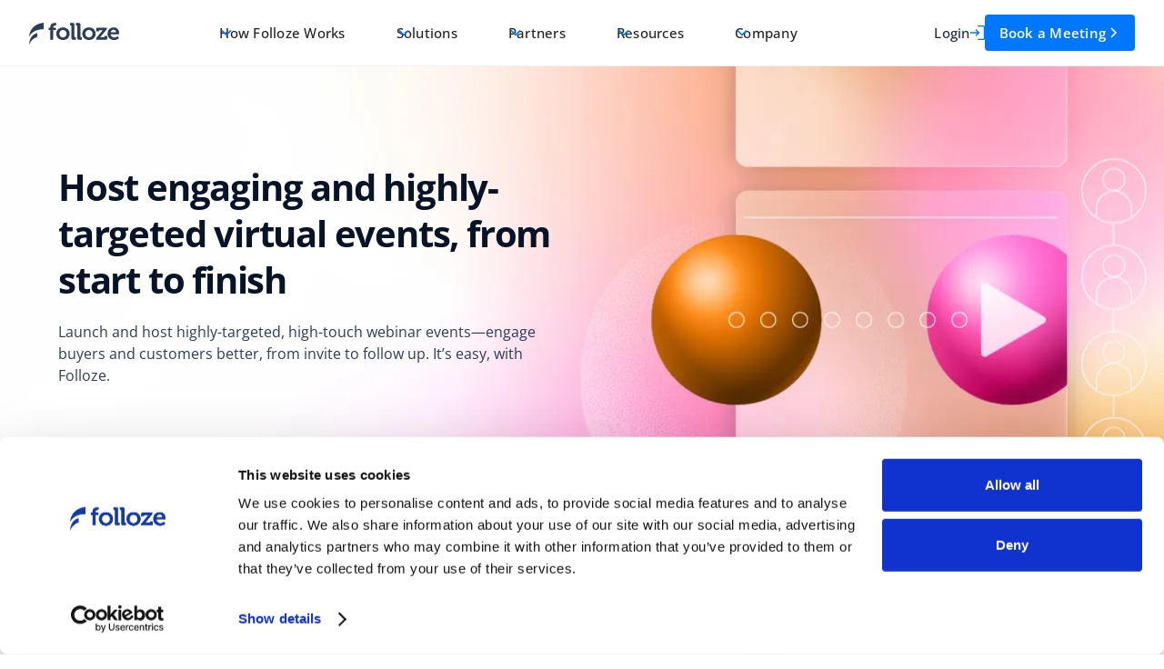

--- FILE ---
content_type: text/html
request_url: https://www.folloze.com/solutions/use-cases/targeted-events
body_size: 17521
content:
<!DOCTYPE html><!-- Last Published: Mon Dec 22 2025 19:08:22 GMT+0000 (Coordinated Universal Time) --><html data-wf-domain="flzwebflow.folloze.com" data-wf-page="64764736b2f26ff9e177a64b" data-wf-site="6464087fdf877a12a8bd4cd6" lang="en"><head><meta charset="utf-8"/><title>B2B Webinar Tools - Webinar and Content Event Platform</title><meta content="Host successful webinars with the Folloze platform&#x27;s B2B webinar tools, AI-powered personalization, engagement analytics, and customizable branding." name="description"/><meta content="B2B Webinar Tools - Webinar and Content Event Platform" property="og:title"/><meta content="Host successful webinars with the Folloze platform&#x27;s B2B webinar tools, AI-powered personalization, engagement analytics, and customizable branding." property="og:description"/><meta content="B2B Webinar Tools - Webinar and Content Event Platform" property="twitter:title"/><meta content="Host successful webinars with the Folloze platform&#x27;s B2B webinar tools, AI-powered personalization, engagement analytics, and customizable branding." property="twitter:description"/><meta property="og:type" content="website"/><meta content="summary_large_image" name="twitter:card"/><meta content="width=device-width, initial-scale=1" name="viewport"/><link href="https://cdn.prod.website-files.com/6464087fdf877a12a8bd4cd6/css/folloze-prod.shared.4471c885c.min.css" rel="stylesheet" type="text/css"/><link href="https://fonts.googleapis.com" rel="preconnect"/><link href="https://fonts.gstatic.com" rel="preconnect" crossorigin="anonymous"/><script src="https://ajax.googleapis.com/ajax/libs/webfont/1.6.26/webfont.js" type="text/javascript"></script><script type="text/javascript">WebFont.load({  google: {    families: ["Open Sans:300,300italic,400,400italic,600,600italic,700,700italic,800,800italic","Inconsolata:400,700"]  }});</script><script type="text/javascript">!function(o,c){var n=c.documentElement,t=" w-mod-";n.className+=t+"js",("ontouchstart"in o||o.DocumentTouch&&c instanceof DocumentTouch)&&(n.className+=t+"touch")}(window,document);</script><link href="https://cdn.prod.website-files.com/6464087fdf877a12a8bd4cd6/646e83469ee046abdf2c9fda_Favicon.png" rel="shortcut icon" type="image/x-icon"/><link href="https://cdn.prod.website-files.com/6464087fdf877a12a8bd4cd6/646e834e059c3bcd570569ed_Webclip.png" rel="apple-touch-icon"/><link href="https://www.folloze.com/solutions/use-cases/targeted-events" rel="canonical"/><meta name="referrer" content="no-referrer">
<!-- Google Tag Manager -->
<script>(function(w,d,s,l,i){w[l]=w[l]||[];w[l].push({'gtm.start':
new Date().getTime(),event:'gtm.js'});var f=d.getElementsByTagName(s)[0],
j=d.createElement(s),dl=l!='dataLayer'?'&l='+l:'';j.async=true;j.src=
'https://www.googletagmanager.com/gtm.js?id='+i+dl;f.parentNode.insertBefore(j,f);
})(window,document,'script','dataLayer','GTM-MD56ZN');</script>
<!-- End Google Tag Manager -->
<meta name="google-site-verification" content="WXPCbMoUU2da0hHAgsh5a-U1oaT_JMwL_a2FaP8F-LQ" />
<script type="text/javascript">
(function() {
  var didInit = false;
  function initMunchkin() {
    if(didInit === false) {
      didInit = true;
      Munchkin.init('749-OMI-034');
    }
  }
  var s = document.createElement('script');
  s.type = 'text/javascript';
  s.async = true;
  s.src = '//munchkin.marketo.net/munchkin.js';
  s.onreadystatechange = function() {
    if (this.readyState == 'complete' || this.readyState == 'loaded') {
      initMunchkin();
    }
  };
  s.onload = initMunchkin;
  document.getElementsByTagName('head')[0].appendChild(s);
})();
</script>
<!-- Qualified -->
<script>
(function(w,q){w['QualifiedObject']=q;w[q]=w[q]||function(){
(w[q].q=w[q].q||[]).push(arguments)};})(window,'qualified')
</script>
<script async src="https://js.qualified.com/qualified.js?token=Actz7v7wfLpG7MD2"></script>
<!-- End Qualified -->
<script>
// Get the HTML element you want to remove the attribute from
const dataWf = document.documentElement;

// Remove the 'attributeName' attribute from the element
dataWf.removeAttribute('data-wf-domain');
</script>
<!-- [Attributes by Finsweet] CMS Slider -->
<script async src="https://cdn.jsdelivr.net/npm/@finsweet/attributes-cmsslider@1/cmsslider.js"></script>
<!-- Google tag (gtag.js) -->
<script async src="https://www.googletagmanager.com/gtag/js?id=AW-789995586"></script>
<script>
  window.dataLayer = window.dataLayer || [];
  function gtag(){dataLayer.push(arguments);}
  gtag('js', new Date());

  gtag('config', 'AW-789995586');
</script>
<!-- Event snippet for Demo Request Form (Current) conversion page -->
<script>
  gtag('event', 'conversion', {'send_to': 'AW-789995586/C2B0COzeq_MCEMLA2fgC'});
</script>
<!-- Google tag (gtag.js) event -->
<script>
  gtag('event', 'general_demo_form_submit', {
    // <event_parameters>
  });
</script>
<!-- Google tag (gtag.js) event -->
<script>
  gtag('event', 'thank_you_page_view', {
    // <event_parameters>
  });
</script>
<!-- Event snippet for Qualified Chat Bot Action conversion page -->
<script>
  gtag('event', 'conversion', {'send_to': 'AW-789995586/AM3MCPr_z_YYEMLA2fgC'});
</script><script id="fz-embed-script" type="module" src="https://cdn.folloze.com/bx3-embed-script.js?id=179447&api=https://engage.folloze.com" data-header-selector="#fz-navbar"></script>

                              <script>!function(e){var n="https://s.go-mpulse.net/boomerang/";if("False"=="True")e.BOOMR_config=e.BOOMR_config||{},e.BOOMR_config.PageParams=e.BOOMR_config.PageParams||{},e.BOOMR_config.PageParams.pci=!0,n="https://s2.go-mpulse.net/boomerang/";if(window.BOOMR_API_key="BD77A-CDN5J-8JGDR-BHLCS-MYBAU",function(){function e(){if(!o){var e=document.createElement("script");e.id="boomr-scr-as",e.src=window.BOOMR.url,e.async=!0,i.parentNode.appendChild(e),o=!0}}function t(e){o=!0;var n,t,a,r,d=document,O=window;if(window.BOOMR.snippetMethod=e?"if":"i",t=function(e,n){var t=d.createElement("script");t.id=n||"boomr-if-as",t.src=window.BOOMR.url,BOOMR_lstart=(new Date).getTime(),e=e||d.body,e.appendChild(t)},!window.addEventListener&&window.attachEvent&&navigator.userAgent.match(/MSIE [67]\./))return window.BOOMR.snippetMethod="s",void t(i.parentNode,"boomr-async");a=document.createElement("IFRAME"),a.src="about:blank",a.title="",a.role="presentation",a.loading="eager",r=(a.frameElement||a).style,r.width=0,r.height=0,r.border=0,r.display="none",i.parentNode.appendChild(a);try{O=a.contentWindow,d=O.document.open()}catch(_){n=document.domain,a.src="javascript:var d=document.open();d.domain='"+n+"';void(0);",O=a.contentWindow,d=O.document.open()}if(n)d._boomrl=function(){this.domain=n,t()},d.write("<bo"+"dy onload='document._boomrl();'>");else if(O._boomrl=function(){t()},O.addEventListener)O.addEventListener("load",O._boomrl,!1);else if(O.attachEvent)O.attachEvent("onload",O._boomrl);d.close()}function a(e){window.BOOMR_onload=e&&e.timeStamp||(new Date).getTime()}if(!window.BOOMR||!window.BOOMR.version&&!window.BOOMR.snippetExecuted){window.BOOMR=window.BOOMR||{},window.BOOMR.snippetStart=(new Date).getTime(),window.BOOMR.snippetExecuted=!0,window.BOOMR.snippetVersion=12,window.BOOMR.url=n+"BD77A-CDN5J-8JGDR-BHLCS-MYBAU";var i=document.currentScript||document.getElementsByTagName("script")[0],o=!1,r=document.createElement("link");if(r.relList&&"function"==typeof r.relList.supports&&r.relList.supports("preload")&&"as"in r)window.BOOMR.snippetMethod="p",r.href=window.BOOMR.url,r.rel="preload",r.as="script",r.addEventListener("load",e),r.addEventListener("error",function(){t(!0)}),setTimeout(function(){if(!o)t(!0)},3e3),BOOMR_lstart=(new Date).getTime(),i.parentNode.appendChild(r);else t(!1);if(window.addEventListener)window.addEventListener("load",a,!1);else if(window.attachEvent)window.attachEvent("onload",a)}}(),"".length>0)if(e&&"performance"in e&&e.performance&&"function"==typeof e.performance.setResourceTimingBufferSize)e.performance.setResourceTimingBufferSize();!function(){if(BOOMR=e.BOOMR||{},BOOMR.plugins=BOOMR.plugins||{},!BOOMR.plugins.AK){var n=""=="true"?1:0,t="",a="bu5453ixg7wew2lnre5a-f-dc1615a44-clientnsv4-s.akamaihd.net",i="false"=="true"?2:1,o={"ak.v":"39","ak.cp":"1237576","ak.ai":parseInt("742984",10),"ak.ol":"0","ak.cr":17,"ak.ipv":4,"ak.proto":"h2","ak.rid":"e1c832f","ak.r":50907,"ak.a2":n,"ak.m":"","ak.n":"ff","ak.bpcip":"13.59.206.0","ak.cport":54200,"ak.gh":"23.55.223.70","ak.quicv":"","ak.tlsv":"tls1.3","ak.0rtt":"","ak.0rtt.ed":"","ak.csrc":"-","ak.acc":"","ak.t":"1768786234","ak.ak":"hOBiQwZUYzCg5VSAfCLimQ==[base64]/6wBSSvH4YBu6R/sWnCB6evL3g1xD8g0jl3QyzN1KdZd6xmh5q3zJqisyPQg2MFaO81SpFWmkOR47XyfV4XnRy4x7vqyR/yA0QiweEN5cW8287g9U1C8LPVm1Y7eCOoD42Emdu8IRZAOKNZQ6Y/ovXWfoN0IUK/I2SPKDFcSPPCHYbIPLE5HofQ2HjjZeK+OK5CwFj5poyXPP/QhOB23Dsc4Ms=","ak.pv":"25","ak.dpoabenc":"","ak.tf":i};if(""!==t)o["ak.ruds"]=t;var r={i:!1,av:function(n){var t="http.initiator";if(n&&(!n[t]||"spa_hard"===n[t]))o["ak.feo"]=void 0!==e.aFeoApplied?1:0,BOOMR.addVar(o)},rv:function(){var e=["ak.bpcip","ak.cport","ak.cr","ak.csrc","ak.gh","ak.ipv","ak.m","ak.n","ak.ol","ak.proto","ak.quicv","ak.tlsv","ak.0rtt","ak.0rtt.ed","ak.r","ak.acc","ak.t","ak.tf"];BOOMR.removeVar(e)}};BOOMR.plugins.AK={akVars:o,akDNSPreFetchDomain:a,init:function(){if(!r.i){var e=BOOMR.subscribe;e("before_beacon",r.av,null,null),e("onbeacon",r.rv,null,null),r.i=!0}return this},is_complete:function(){return!0}}}}()}(window);</script></head><body><div class="page-wrap"><div class="styles__global-embed-code w-embed w-iframe"><!-- Google Tag Manager (noscript) -->
<noscript><iframe src="https://www.googletagmanager.com/ns.html?id=GTM-MD56ZN"
height="0" width="0" style="display:none;visibility:hidden"></iframe></noscript>
<!-- End Google Tag Manager (noscript) -->

<style>
.navbar2_dropdown-list .navbar2_dropdown-link:last-of-type {
border-bottom: 0px;
border-bottom-left-radius: 6px;
border-bottom-right-radius: 6px;
}

[class*="-hero"] {
	
  min-height: 35rem;
  display: flex;
  align-items: center !important;

}

.w-nav {
z-index: 3 !important;
} 

.swiper-button-next:after, .swiper-rtl .swiper-button-prev:after {
    content: '';
}

.swiper-button-prev:after, .swiper-rtl .swiper-button-next:after {
    content: '';
}

.swiper-button-next, .swiper-button-prev {
	position: relative;
  left: auto;
  right: auto;
  width: 3rem;
  height: 2rem;
  margin-top: 0;
}

.swiper-button-disabled {
    opacity: .35;
    cursor: auto;
    pointer-events: none;
}
#folloze-board {
	top: 4.5rem !important;
  z-index: 1150 !important;
}

/* Text link underline size and spacing */
a {
	text-underline-position: under; 
	text-decoration-thickness: 0.1em;
	text-underline-offset: 0.05em;
}
.page-wrap {
overflow: clip;
}
/* Remove top margin on rich text first child */
.w-richtext>:first-child {
	margin-top: 0;
}
/* Remove bottom margin of rich text last child */
.w-richtext>:last-child, .w-richtext ol li:last-child, .w-richtext ul li:last-child {
	margin-bottom: 0;
}

.folloze-card {
box-shadow: 0px 4px 6px 0px rgba(17, 24, 39, 0.10), 0px 2px 4px 0px rgba(17, 24, 39, 0.06);
}

.btn {
	box-shadow: 0px 1px 3px 0px rgba(17, 24, 39, 0.10), 0px 1px 2px 0px rgba(17, 24, 39, 0.06);
}

[class*="btn"][class*="p2"] {
    font-size: 1rem;
}

[class*="btn"][class*="p3"] {
    font-size: 0.875rem;
}

[class*="btn"][class*="cc-outline"] {
   box-shadow: none;
}

.shadow.x-small {
	box-shadow: 0px 1px 3px 0px rgba(17, 24, 39, 0.10), 0px 1px 2px 0px rgba(17, 24, 39, 0.06);
}

.shadow.small {
	box-shadow: 0px 4px 6px 0px rgba(17, 24, 39, 0.10), 0px 2px 4px 0px rgba(17, 24, 39, 0.06);
}

.shadow.medium {
	box-shadow: 0px 4px 6px 0px rgba(17, 24, 39, 0.05), 0px 10px 15px 0px rgba(17, 24, 39, 0.06);
}

.shadow.large {
	box-shadow: 0px 10px 10px 0px rgba(17, 24, 39, 0.04), 0px 20px 25px 0px rgba(17, 24, 39, 0.10);
}

.shadow.x-large {
	box-shadow: 0px 25px 50px 0px rgba(17, 24, 39, 0.25);
}

.shadow.x-small-top {
	box-shadow: 0px -1px 3px 0px rgba(17, 24, 39, 0.10), 0px -1px 2px 0px rgba(17, 24, 39, 0.06);
}

.shadow.medium-top {
	box-shadow: 0px -4px 6px 0px rgba(17, 24, 39, 0.05) inset, 0px -10px 15px 0px rgba(17, 24, 39, 0.10);
}



/* These classes are never overwritten */
.hide {
  display: none !important;
}

@media screen and (max-width: 991px) {
    .hide, .hide-tablet {
        display: none !important;
    }
}
  @media screen and (max-width: 767px) {
    .hide-mobile-landscape{
      display: none !important;
    }
}
  @media screen and (max-width: 479px) {
    .hide-mobile{
      display: none !important;
    }
}
</style></div><div data-animation="default" class="navbar2_component w-nav" data-easing2="ease" fs-scrolldisable-element="smart-nav" data-easing="ease" data-collapse="medium" data-w-id="e82fa30f-28b7-8e7a-392d-b187ac2b901b" role="banner" data-duration="400" id="fz-navbar"><nav class="navbar2_container"><a href="/" class="navbar2_logo-link w-nav-brand"><img src="https://cdn.prod.website-files.com/6464087fdf877a12a8bd4cd6/6464087fdf877a12a8bd4d26_folloze-logo.svg" loading="lazy" alt="" class="navbar2_logo"/></a><nav role="navigation" class="navbar2_menu is-page-height-tablet w-nav-menu"><div data-hover="true" data-delay="200" data-w-id="e82fa30f-28b7-8e7a-392d-b187ac2b9020" class="navbar2_menu-dropdown w-dropdown"><main class="navbar2_dropdwn-toggle w-dropdown-toggle"><div class="navbar-dropdown-icon w-embed"><svg width=" 100%" height=" 100%" viewBox="0 0 16 16" fill="none" xmlns="http://www.w3.org/2000/svg">
<path fill-rule="evenodd" clip-rule="evenodd" d="M2.55806 6.29544C2.46043 6.19781 2.46043 6.03952 2.55806 5.94189L3.44195 5.058C3.53958 4.96037 3.69787 4.96037 3.7955 5.058L8.00001 9.26251L12.2045 5.058C12.3021 4.96037 12.4604 4.96037 12.5581 5.058L13.4419 5.94189C13.5396 6.03952 13.5396 6.19781 13.4419 6.29544L8.17678 11.5606C8.07915 11.6582 7.92086 11.6582 7.82323 11.5606L2.55806 6.29544Z" fill="currentColor"/>
</svg></div><div class="text-block">How Folloze Works</div></main><nav class="navbar2_dropdown-list shadow-small w-dropdown-list"><a href="/platform/overview" class="navbar2_dropdown-link w-dropdown-link">Platform</a><a href="/folloze-ai" class="navbar2_dropdown-link w-dropdown-link">Folloze AI</a><a href="/platform/features" class="navbar2_dropdown-link w-dropdown-link">Features</a><a href="/platform/how-it-works" class="navbar2_dropdown-link w-dropdown-link">How It Works</a><a href="/platform/personalization" class="navbar2_dropdown-link w-dropdown-link">B2B Personalization</a></nav></div><div data-hover="true" data-delay="200" data-w-id="e82fa30f-28b7-8e7a-392d-b187ac2b9030" class="navbar2_menu-dropdown w-dropdown"><div class="navbar2_dropdwn-toggle w-dropdown-toggle"><div class="navbar-dropdown-icon w-embed"><svg width=" 100%" height=" 100%" viewBox="0 0 16 16" fill="none" xmlns="http://www.w3.org/2000/svg">
<path fill-rule="evenodd" clip-rule="evenodd" d="M2.55806 6.29544C2.46043 6.19781 2.46043 6.03952 2.55806 5.94189L3.44195 5.058C3.53958 4.96037 3.69787 4.96037 3.7955 5.058L8.00001 9.26251L12.2045 5.058C12.3021 4.96037 12.4604 4.96037 12.5581 5.058L13.4419 5.94189C13.5396 6.03952 13.5396 6.19781 13.4419 6.29544L8.17678 11.5606C8.07915 11.6582 7.92086 11.6582 7.82323 11.5606L2.55806 6.29544Z" fill="currentColor"/>
</svg></div><div>Solutions</div></div><nav class="navbar2_dropdown-list shadow-small w-dropdown-list"><a href="/solutions/overview" class="navbar2_dropdown-link w-dropdown-link">Folloze Solutions</a><a href="/solutions/use-cases/abm" class="navbar2_dropdown-link w-dropdown-link">Account-Based Marketers</a><a href="/solutions/use-cases/demand-gen" class="navbar2_dropdown-link w-dropdown-link">Demand Gen Marketers</a><a href="/solutions/use-cases/targeted-events" aria-current="page" class="navbar2_dropdown-link w-dropdown-link w--current">Event Marketers</a><a href="/solutions/use-cases/sales-orchestration" class="navbar2_dropdown-link w-dropdown-link">Sales Professionals</a></nav></div><div data-hover="true" data-delay="200" data-w-id="1428d8ef-145f-5650-8aed-4144be5b3f5f" class="navbar2_menu-dropdown w-dropdown"><div class="navbar2_dropdwn-toggle w-dropdown-toggle"><div class="navbar-dropdown-icon w-embed"><svg width=" 100%" height=" 100%" viewBox="0 0 16 16" fill="none" xmlns="http://www.w3.org/2000/svg">
<path fill-rule="evenodd" clip-rule="evenodd" d="M2.55806 6.29544C2.46043 6.19781 2.46043 6.03952 2.55806 5.94189L3.44195 5.058C3.53958 4.96037 3.69787 4.96037 3.7955 5.058L8.00001 9.26251L12.2045 5.058C12.3021 4.96037 12.4604 4.96037 12.5581 5.058L13.4419 5.94189C13.5396 6.03952 13.5396 6.19781 13.4419 6.29544L8.17678 11.5606C8.07915 11.6582 7.92086 11.6582 7.82323 11.5606L2.55806 6.29544Z" fill="currentColor"/>
</svg></div><div>Partners</div></div><nav class="navbar2_dropdown-list shadow-small w-dropdown-list"><a href="/partners/overview" class="navbar2_dropdown-link w-dropdown-link">Folloze Partners</a><a href="/partners/6sense" class="navbar2_dropdown-link w-dropdown-link">6sense</a><a href="/partners/demandbase" class="navbar2_dropdown-link w-dropdown-link">Demandbase</a><a href="/partners/outreach" class="navbar2_dropdown-link w-dropdown-link">Outreach</a></nav></div><div data-hover="true" data-delay="200" data-w-id="e82fa30f-28b7-8e7a-392d-b187ac2b903c" class="navbar2_menu-dropdown w-dropdown"><div class="navbar2_dropdwn-toggle w-dropdown-toggle"><div class="navbar-dropdown-icon w-embed"><svg width=" 100%" height=" 100%" viewBox="0 0 16 16" fill="none" xmlns="http://www.w3.org/2000/svg">
<path fill-rule="evenodd" clip-rule="evenodd" d="M2.55806 6.29544C2.46043 6.19781 2.46043 6.03952 2.55806 5.94189L3.44195 5.058C3.53958 4.96037 3.69787 4.96037 3.7955 5.058L8.00001 9.26251L12.2045 5.058C12.3021 4.96037 12.4604 4.96037 12.5581 5.058L13.4419 5.94189C13.5396 6.03952 13.5396 6.19781 13.4419 6.29544L8.17678 11.5606C8.07915 11.6582 7.92086 11.6582 7.82323 11.5606L2.55806 6.29544Z" fill="currentColor"/>
</svg></div><div>Resources</div></div><nav class="navbar2_dropdown-list shadow-small w-dropdown-list"><a href="http://www.folloze.com/resources" class="navbar2_dropdown-link w-dropdown-link">B2B Smart Center</a><a href="http://www.folloze.com/customers" class="navbar2_dropdown-link w-dropdown-link">Customer Stories</a><a href="/blog/article" class="navbar2_dropdown-link w-dropdown-link">Blog</a></nav></div><div data-hover="true" data-delay="200" data-w-id="e82fa30f-28b7-8e7a-392d-b187ac2b904a" class="navbar2_menu-dropdown w-dropdown"><div class="navbar2_dropdwn-toggle w-dropdown-toggle"><div class="navbar-dropdown-icon w-embed"><svg width=" 100%" height=" 100%" viewBox="0 0 16 16" fill="none" xmlns="http://www.w3.org/2000/svg">
<path fill-rule="evenodd" clip-rule="evenodd" d="M2.55806 6.29544C2.46043 6.19781 2.46043 6.03952 2.55806 5.94189L3.44195 5.058C3.53958 4.96037 3.69787 4.96037 3.7955 5.058L8.00001 9.26251L12.2045 5.058C12.3021 4.96037 12.4604 4.96037 12.5581 5.058L13.4419 5.94189C13.5396 6.03952 13.5396 6.19781 13.4419 6.29544L8.17678 11.5606C8.07915 11.6582 7.92086 11.6582 7.82323 11.5606L2.55806 6.29544Z" fill="currentColor"/>
</svg></div><div>Company</div></div><nav class="navbar2_dropdown-list shadow-small w-dropdown-list"><a href="/company/about" class="navbar2_dropdown-link w-dropdown-link">About Us</a><a href="https://www.folloze.com/newsroom" class="navbar2_dropdown-link w-dropdown-link">Newsroom</a><a href="/company/careers" class="navbar2_dropdown-link w-dropdown-link">Careers</a></nav></div><div class="navbar2_button-wrapper hide-till-mobile"><a href="https://app.folloze.com/signin" target="_blank" class="button link-icon is-icon is-nav-login w-inline-block"><div>Login</div><div class="icon-embed-xxsmall w-embed"><svg width="16" height="16" viewBox="0 0 16 16" fill="none" xmlns="http://www.w3.org/2000/svg">
<path d="M8.2 16V14.6667H14.6667V1.33333H8.2V0H14.6667C15.0222 0 15.3333 0.133333 15.6 0.4C15.8667 0.666667 16 0.977778 16 1.33333V14.6667C16 15.0222 15.8667 15.3333 15.6 15.6C15.3333 15.8667 15.0222 16 14.6667 16H8.2ZM6.46667 11.8889L5.51111 10.9333L7.77778 8.66667H0V7.33333H7.73333L5.46667 5.06667L6.42222 4.11111L10.3333 8.02222L6.46667 11.8889Z" fill="#00A0FF"/>
</svg></div></a><a href="/request-demo" class="button link-icon is-icon is-nav-rounded w-inline-block"><div>Request a Demo</div><div class="icon-embed-xxsmall w-embed"><svg width="16" height="16" viewBox="0 0 16 16" fill="none" xmlns="http://www.w3.org/2000/svg">
<path d="M6 3L11 8L6 13" stroke="currentColor" stroke-width="1.5"/>
</svg></div></a></div></nav><div id="w-node-e82fa30f-28b7-8e7a-392d-b187ac2b905f-ac2b901b" class="navbar2_button-wrapper text-color-med-gray"><div class="navbar2_menu-button w-nav-button"><div class="menu-icon2"><div class="menu-icon2_line-top"></div><div class="menu-icon2_line-middle"><div class="menu-icon_line-middle-inner"></div></div><div class="menu-icon2_line-bottom"></div></div></div><a href="https://app.folloze.com/signin" target="_blank" class="button link-icon is-icon is-nav-login hide-tablet w-inline-block"><div>Login</div><div class="login-icon w-embed"><svg width="16" height="16" viewBox="0 0 16 16" fill="currentColor" xmlns="http://www.w3.org/2000/svg">
<path d="M8.2 16V14.6667H14.6667V1.33333H8.2V0H14.6667C15.0222 0 15.3333 0.133333 15.6 0.4C15.8667 0.666667 16 0.977778 16 1.33333V14.6667C16 15.0222 15.8667 15.3333 15.6 15.6C15.3333 15.8667 15.0222 16 14.6667 16H8.2ZM6.46667 11.8889L5.51111 10.9333L7.77778 8.66667H0V7.33333H7.73333L5.46667 5.06667L6.42222 4.11111L10.3333 8.02222L6.46667 11.8889Z" fill="currentColor"/>
</svg></div></a><a href="/request-demo" class="nav_demo-btn w-inline-block"><div>Book a Meeting</div><div class="icon-embed-xxsmall is-solid w-embed"><svg width="16" height="16" viewBox="0 0 16 16" fill="none" xmlns="http://www.w3.org/2000/svg">
<path d="M6 3L11 8L6 13" stroke="currentColor" stroke-width="1.5"/>
</svg></div></a></div></nav><div id="contactLightbox" class="contact-lightbox contact-form hide"><div><h2 class="h5 fw-semibold u-text-white">Contact Us</h2></div><div class="form-embed w-embed w-script"><style>
.form-embed .mktoForm {
/* Form */
/* Auto layout */
width: 100% !important;
height: 100%;
font-family: 'Open Sans' !important;
font-size: 14px;
display: flex;
flex-direction: column;
justify-content: center;
align-items: center;
padding-top: 1rem;
padding-left: 1.5rem;
padding-bottom: 1rem;
padding-right: 1.5rem;

/* Folloze Neutral Colors/folloze-white */

background: #FFFFFF;
/* xl */

box-shadow: 0px 20px 25px rgba(17, 24, 39, 0.1), 0px 10px 10px rgba(17, 24, 39, 0.04) !important;
border-radius: 4px;
border-top: 4px solid #00A0FF;

/* Inside auto layout */

flex: none;
order: 1;
flex-grow: 0;

}

.mktoForm .mktoLabel {
	float: none;
  line-height: 1.2em;
  font-style: normal;
	font-weight: 700;
	font-size: 12px;
	line-height: 150%;
/* identical to box height, or 18px */

	display: flex;
	align-items: center;

	color: #334E68;


/* Inside auto layout */

flex: none;
order: 0;
flex-grow: 0;
}

.mktoForm .mktoFormRow {
    clear: both;
    width: 100% !important;
}

.mktoForm .mktoFormCol {
	float: none;
  display: flex !important;
	flex-direction: column;
	align-items: flex-start;
	padding: 0px !important;
	width: 100% !important;
	height: auto !important;

/* Inside auto layout */

	flex: none;
	order: 0;
	flex-grow: 0;
}

.mktoForm input[type=text], .mktoForm input[type=url], .mktoForm input[type=email], .mktoForm input[type=tel], .mktoForm input[type=number], .mktoForm input[type=date], .mktoForm select.mktoField, .mktoForm textarea.mktoField {
   box-sizing: border-box;
   background: #FFFFFF;
   border: 1px solid #BCCCDC;
   border-radius: 4px;
   
   -webkit-appearance: none;
    background-color: #fff;
    line-height: 1.5em;
    color: #000;
    border: 1px solid #aeb0b6;
    padding: 8px 10px 8px 12px;
    box-shadow: none;
    min-height: 40px;
    width: 100% !important;
    
}

.mktoForm input.mktoField.mktoInvalid, .mktoForm select.mktoField.mktoInvalid, .mktoForm textarea.mktoField.mktoInvalid, .mktoForm div.mktoLogicalField.mktoInvalid {
    border: 1px solid #00a0ff !important;
}

.mktoForm span {
	margin: 0 !important;
}

.mktoForm .mktoButtonWrap.mktoRound .mktoButton {
    color: #fff;
    border-radius: 5px;
    background-image: none !important;   
    padding: 8px 16px !important;
    width: 100% !important;
    background-color: #00A0FF !important;
   	border: none !important;
    margin-top: 1rem;
}

.mktoButtonRow {
    display: block;
    position: relative;
    width: 100%;
}

.mktoLabel {
width: 100% !important;
}

.mktoForm .mktoFieldWrap {
    /* float: left; */
    width: 100%;
}

.mktoForm .mktoGutter {
    float: left;
    height: 3px !important;
}

</style>
<script src="//info.folloze.com/js/forms2/js/forms2.min.js"></script> <form id="mktoForm_2"></form> <script>MktoForms2.loadForm("//info.folloze.com", "749-OMI-034", 2);</script></div><div class="close-form"><div class="w-embed"><svg xmlns="http://www.w3.org/2000/svg" width="35" height="35" viewBox="0 0 24 24" fill="none" stroke="white" stroke-width="2" stroke-linecap="round" stroke-linejoin="round">
    <line x1="18" y1="6" x2="6" y2="18"></line>
    <line x1="6" y1="6" x2="18" y2="18"></line>
</svg></div></div></div></div><main class="main-wrapper"><section class="section event-hero"><div class="container"><div class="row row-align-center u-text-md-center"><div class="col col-lg-6 col-md-12"><h1 class="h3 u-text-bold">Host engaging and highly-targeted virtual events, from start to finish</h1><p class="paragraph-2">Launch and host highly-targeted, high-touch webinar events—engage buyers and customers better, from invite to follow up. It’s easy, with Folloze.</p><div class="u-mt-2"><a href="/request-demo" class="btn w-button">Book a Meeting</a></div></div><div class="col col-lg-6 col-md-12"></div></div></div></section><section class="section bgc-gradient-2"><div class="container"><div class="row"><div class="col col-lg-4 col-md-12 col-flex"><div class="new-30-card"><div class="icon-embed-large w-embed"><svg xmlns="http://www.w3.org/2000/svg" width="100%" height="100%" viewBox="0 0 88 56" fill="none" preserveAspectRatio="xMidYMid meet" aria-hidden="true" role="img">
<g opacity="0.3">
<path d="M26.364 50.5668C37.9515 50.5668 47.3451 41.1732 47.3451 29.5856C47.3451 17.9981 37.9515 8.60449 26.364 8.60449C14.7764 8.60449 5.38281 17.9981 5.38281 29.5856C5.38281 41.1732 14.7764 50.5668 26.364 50.5668Z" fill="#00A0FF"/>
</g>
<path d="M42.7985 11.0875C40.2232 11.0875 38.1289 8.79763 38.1289 5.98176C38.1289 3.16588 40.2232 0.875977 42.7985 0.875977C45.3739 0.875977 47.4681 3.16588 47.4681 5.98176C47.4681 8.79763 45.3739 11.0875 42.7985 11.0875ZM42.7985 2.15884C40.932 2.15884 39.4118 3.87466 39.4118 5.98176C39.4118 8.08885 40.932 9.80468 42.7985 9.80468C44.6651 9.80468 46.1853 8.08885 46.1853 5.98176C46.1853 3.87466 44.6651 2.15884 42.7985 2.15884Z" fill="#2C3D59"/>
<path d="M32.7742 19.7821C32.4215 19.7821 32.1328 19.4935 32.1328 19.1407C32.1328 19.1022 32.1553 15.3787 32.9859 14.4133C33.916 13.3293 35.3303 12.7071 36.8569 12.7071H39.6375C39.8524 12.7071 40.0545 12.8162 40.1731 12.9958L42.803 16.9951L45.513 12.9894C45.6317 12.813 45.8305 12.7071 46.0454 12.7071H48.7394C51.4302 12.7071 53.6207 14.6667 53.6207 17.0753C53.6207 17.4281 53.3321 17.7167 52.9793 17.7167C52.6265 17.7167 52.3378 17.4281 52.3378 17.0753C52.3378 15.3755 50.7246 13.99 48.7394 13.99H46.3854L43.329 18.5089C43.2103 18.6853 43.0115 18.7911 42.7966 18.7911H42.7934C42.5785 18.7911 42.3796 18.6821 42.261 18.5025L39.2912 13.99H36.8569C35.7184 13.99 34.6344 14.4614 33.9577 15.2504C33.6787 15.5968 33.4157 17.7359 33.4157 19.1407C33.4157 19.4935 33.127 19.7821 32.7742 19.7821Z" fill="#2C3D59"/>
<path d="M10.8688 10.2116C8.29349 10.2116 6.19922 7.92165 6.19922 5.10578C6.19922 2.2899 8.29349 0 10.8688 0C13.4442 0 15.5384 2.2899 15.5384 5.10578C15.5384 7.92165 13.4442 10.2116 10.8688 10.2116ZM10.8688 1.28286C9.00227 1.28286 7.48208 2.99868 7.48208 5.10578C7.48208 7.21287 9.00227 8.9287 10.8688 8.9287C12.7354 8.9287 14.2556 7.21287 14.2556 5.10578C14.2556 2.99868 12.7354 1.28286 10.8688 1.28286Z" fill="#2C3D59"/>
<path d="M20.8894 19.7817C20.5366 19.7817 20.248 19.493 20.248 19.1403C20.248 17.6104 19.9433 14.6951 19.5969 14.2558C18.9138 13.5342 17.894 13.1172 16.8067 13.1172H14.4527L11.3963 17.6361C11.2776 17.8125 11.0788 17.9183 10.8639 17.9183H10.8607C10.6458 17.9183 10.447 17.8093 10.3283 17.6297L7.35847 13.1172H4.92425C2.93902 13.1172 1.32583 14.4995 1.32583 16.2025C1.32583 16.5553 1.03718 16.8439 0.684398 16.8439C0.331612 16.8439 0.0429688 16.5553 0.0429688 16.2025C0.0429688 13.7939 2.23345 11.8344 4.92425 11.8344H7.70484C7.91972 11.8344 8.12177 11.9434 8.24044 12.123L10.8703 16.1191L13.5803 12.1134C13.699 11.937 13.8978 11.8312 14.1127 11.8312H16.8067C18.2467 11.8312 19.6066 12.3956 20.5334 13.377C21.4699 14.368 21.5309 19.0921 21.5309 19.137C21.5309 19.4898 21.2422 19.7785 20.8894 19.7785V19.7817Z" fill="#2C3D59"/>
<path d="M26.8298 15.9166C24.2544 15.9166 22.1602 13.6267 22.1602 10.8109C22.1602 7.99498 24.2544 5.70508 26.8298 5.70508C29.4051 5.70508 31.4994 7.99498 31.4994 10.8109C31.4994 13.6267 29.4051 15.9166 26.8298 15.9166ZM26.8298 6.98794C24.9632 6.98794 23.443 8.70376 23.443 10.8109C23.443 12.918 24.9632 14.6338 26.8298 14.6338C28.6963 14.6338 30.2165 12.918 30.2165 10.8109C30.2165 8.70376 28.6963 6.98794 26.8298 6.98794Z" fill="#2C3D59"/>
<path d="M26.8287 24.582H26.8255C26.6106 24.582 26.4118 24.473 26.2931 24.2934L23.3233 19.7809H20.8891C18.9039 19.7809 17.2907 21.1632 17.2907 22.8662C17.2907 23.219 17.002 23.5076 16.6492 23.5076C16.2965 23.5076 16.0078 23.219 16.0078 22.8662C16.0078 20.4576 18.1983 18.498 20.8891 18.498H23.6697C23.8846 18.498 24.0866 18.6071 24.2053 18.7867L26.8351 22.786L29.5452 18.7803C29.6638 18.6039 29.8627 18.498 30.0776 18.498H32.7716C35.4624 18.498 37.6529 20.4576 37.6529 22.8662C37.6529 23.219 37.3642 23.5076 37.0114 23.5076C36.6586 23.5076 36.37 23.219 36.37 22.8662C36.37 21.1664 34.7568 19.7809 32.7716 19.7809H30.4175L27.3611 24.2998C27.2425 24.4762 27.0436 24.582 26.8287 24.582Z" fill="#2C3D59"/>
<path d="M58.8795 30.2272H58.8699L28.8382 29.8551C28.4854 29.8519 28.1999 29.5601 28.2032 29.2073C28.2064 28.8545 28.495 28.5723 28.8446 28.5723H28.8542L58.8859 28.9443C59.2387 28.9475 59.5242 29.2394 59.5209 29.5921C59.5177 29.9449 59.2291 30.2272 58.8795 30.2272Z" fill="#2C3D59"/>
<path d="M59.339 30.1474C59.1755 30.1474 59.0119 30.0833 58.8868 29.9582C58.6367 29.708 58.6367 29.3007 58.8868 29.0506L63.2967 24.6407C63.5468 24.3906 63.9541 24.3906 64.2043 24.6407C64.4544 24.8909 64.4544 25.2982 64.2043 25.5484L59.7945 29.9582C59.6694 30.0833 59.5058 30.1474 59.3423 30.1474H59.339Z" fill="#2C3D59"/>
<path d="M63.6238 34.4286C63.4602 34.4286 63.2967 34.3644 63.1716 34.2394L58.8868 29.9546C58.6367 29.7045 58.6367 29.2972 58.8868 29.047C59.137 28.7968 59.5443 28.7968 59.7945 29.047L64.0792 33.3317C64.3294 33.5819 64.3294 33.9892 64.0792 34.2394C63.9541 34.3644 63.7906 34.4286 63.627 34.4286H63.6238Z" fill="#2C3D59"/>
<path d="M26.4155 32.29C24.7189 32.29 23.3398 30.9109 23.3398 29.2143C23.3398 27.5177 24.7189 26.1387 26.4155 26.1387C28.1121 26.1387 29.4912 27.5177 29.4912 29.2143C29.4912 30.9109 28.1121 32.29 26.4155 32.29ZM26.4155 27.4247C25.4277 27.4247 24.6227 28.2297 24.6227 29.2175C24.6227 30.2053 25.4277 31.0103 26.4155 31.0103C27.4033 31.0103 28.2083 30.2053 28.2083 29.2175C28.2083 28.2297 27.4033 27.4247 26.4155 27.4247Z" fill="#2C3D59"/>
<path d="M26.4138 39.5505C20.92 39.5505 16.4492 35.0798 16.4492 29.5859C16.4492 29.2331 16.7379 28.9445 17.0906 28.9445C17.4434 28.9445 17.7321 29.2331 17.7321 29.5859C17.7321 34.3742 21.6288 38.2677 26.4138 38.2677C31.1989 38.2677 35.0956 34.371 35.0956 29.5859C35.0956 29.2331 35.3842 28.9445 35.737 28.9445C36.0898 28.9445 36.3784 29.2331 36.3784 29.5859C36.3784 35.0798 31.9077 39.5505 26.4138 39.5505Z" fill="#2C3D59"/>
<path d="M26.4137 47.5971C16.4811 47.5971 8.40234 39.5183 8.40234 29.5858C8.40234 29.233 8.69099 28.9443 9.04377 28.9443C9.39656 28.9443 9.6852 29.233 9.6852 29.5858C9.6852 38.8095 17.1899 46.3142 26.4137 46.3142C35.6374 46.3142 43.1422 38.8095 43.1422 29.5858C43.1422 29.233 43.4308 28.9443 43.7836 28.9443C44.1364 28.9443 44.425 29.233 44.425 29.5858C44.425 39.5183 36.3462 47.5971 26.4137 47.5971Z" fill="#2C3D59"/>
<path d="M26.4141 56C11.8504 56 0 44.1496 0 29.5859C0 29.2331 0.288643 28.9445 0.641429 28.9445C0.994216 28.9445 1.28286 29.2331 1.28286 29.5859C1.28286 43.444 12.556 54.7171 26.4141 54.7171C40.2722 54.7171 51.5453 43.444 51.5453 29.5859C51.5453 29.2331 51.8339 28.9445 52.1867 28.9445C52.5395 28.9445 52.8281 29.2331 52.8281 29.5859C52.8281 44.1528 40.9777 56 26.4141 56Z" fill="#2C3D59"/>
</svg></div><div class="u-mb-1"><h3 class="h6 fw-medium">Pre-event: Set the stage for success with targeted outreach</h3></div><p>Attract attendees with a digital destination promoting speakers, talking points, and teaser content, then invite your most valued audience members.</p></div></div><div class="col col-lg-4 col-md-12 col-flex"><div class="new-30-card"><div class="icon-embed-large w-embed"><svg xmlns="http://www.w3.org/2000/svg" width="100%" height="100%" viewBox="0 0 88 56" fill="none" preserveAspectRatio="xMidYMid meet" aria-hidden="true" role="img">
<g opacity="0.3">
<path d="M26.364 50.5668C37.9515 50.5668 47.3451 41.1732 47.3451 29.5856C47.3451 17.9981 37.9515 8.60449 26.364 8.60449C14.7764 8.60449 5.38281 17.9981 5.38281 29.5856C5.38281 41.1732 14.7764 50.5668 26.364 50.5668Z" fill="#00A0FF"/>
</g>
<path d="M42.7985 11.0875C40.2232 11.0875 38.1289 8.79763 38.1289 5.98176C38.1289 3.16588 40.2232 0.875977 42.7985 0.875977C45.3739 0.875977 47.4681 3.16588 47.4681 5.98176C47.4681 8.79763 45.3739 11.0875 42.7985 11.0875ZM42.7985 2.15884C40.932 2.15884 39.4118 3.87466 39.4118 5.98176C39.4118 8.08885 40.932 9.80468 42.7985 9.80468C44.6651 9.80468 46.1853 8.08885 46.1853 5.98176C46.1853 3.87466 44.6651 2.15884 42.7985 2.15884Z" fill="#2C3D59"/>
<path d="M32.7742 19.7821C32.4215 19.7821 32.1328 19.4935 32.1328 19.1407C32.1328 19.1022 32.1553 15.3787 32.9859 14.4133C33.916 13.3293 35.3303 12.7071 36.8569 12.7071H39.6375C39.8524 12.7071 40.0545 12.8162 40.1731 12.9958L42.803 16.9951L45.513 12.9894C45.6317 12.813 45.8305 12.7071 46.0454 12.7071H48.7394C51.4302 12.7071 53.6207 14.6667 53.6207 17.0753C53.6207 17.4281 53.3321 17.7167 52.9793 17.7167C52.6265 17.7167 52.3378 17.4281 52.3378 17.0753C52.3378 15.3755 50.7246 13.99 48.7394 13.99H46.3854L43.329 18.5089C43.2103 18.6853 43.0115 18.7911 42.7966 18.7911H42.7934C42.5785 18.7911 42.3796 18.6821 42.261 18.5025L39.2912 13.99H36.8569C35.7184 13.99 34.6344 14.4614 33.9577 15.2504C33.6787 15.5968 33.4157 17.7359 33.4157 19.1407C33.4157 19.4935 33.127 19.7821 32.7742 19.7821Z" fill="#2C3D59"/>
<path d="M10.8688 10.2116C8.29349 10.2116 6.19922 7.92165 6.19922 5.10578C6.19922 2.2899 8.29349 0 10.8688 0C13.4442 0 15.5384 2.2899 15.5384 5.10578C15.5384 7.92165 13.4442 10.2116 10.8688 10.2116ZM10.8688 1.28286C9.00227 1.28286 7.48208 2.99868 7.48208 5.10578C7.48208 7.21287 9.00227 8.9287 10.8688 8.9287C12.7354 8.9287 14.2556 7.21287 14.2556 5.10578C14.2556 2.99868 12.7354 1.28286 10.8688 1.28286Z" fill="#2C3D59"/>
<path d="M20.8894 19.7817C20.5366 19.7817 20.248 19.493 20.248 19.1403C20.248 17.6104 19.9433 14.6951 19.5969 14.2558C18.9138 13.5342 17.894 13.1172 16.8067 13.1172H14.4527L11.3963 17.6361C11.2776 17.8125 11.0788 17.9183 10.8639 17.9183H10.8607C10.6458 17.9183 10.447 17.8093 10.3283 17.6297L7.35847 13.1172H4.92425C2.93902 13.1172 1.32583 14.4995 1.32583 16.2025C1.32583 16.5553 1.03718 16.8439 0.684398 16.8439C0.331612 16.8439 0.0429688 16.5553 0.0429688 16.2025C0.0429688 13.7939 2.23345 11.8344 4.92425 11.8344H7.70484C7.91972 11.8344 8.12177 11.9434 8.24044 12.123L10.8703 16.1191L13.5803 12.1134C13.699 11.937 13.8978 11.8312 14.1127 11.8312H16.8067C18.2467 11.8312 19.6066 12.3956 20.5334 13.377C21.4699 14.368 21.5309 19.0921 21.5309 19.137C21.5309 19.4898 21.2422 19.7785 20.8894 19.7785V19.7817Z" fill="#2C3D59"/>
<path d="M26.8298 15.9166C24.2544 15.9166 22.1602 13.6267 22.1602 10.8109C22.1602 7.99498 24.2544 5.70508 26.8298 5.70508C29.4051 5.70508 31.4994 7.99498 31.4994 10.8109C31.4994 13.6267 29.4051 15.9166 26.8298 15.9166ZM26.8298 6.98794C24.9632 6.98794 23.443 8.70376 23.443 10.8109C23.443 12.918 24.9632 14.6338 26.8298 14.6338C28.6963 14.6338 30.2165 12.918 30.2165 10.8109C30.2165 8.70376 28.6963 6.98794 26.8298 6.98794Z" fill="#2C3D59"/>
<path d="M26.8287 24.582H26.8255C26.6106 24.582 26.4118 24.473 26.2931 24.2934L23.3233 19.7809H20.8891C18.9039 19.7809 17.2907 21.1632 17.2907 22.8662C17.2907 23.219 17.002 23.5076 16.6492 23.5076C16.2965 23.5076 16.0078 23.219 16.0078 22.8662C16.0078 20.4576 18.1983 18.498 20.8891 18.498H23.6697C23.8846 18.498 24.0866 18.6071 24.2053 18.7867L26.8351 22.786L29.5452 18.7803C29.6638 18.6039 29.8627 18.498 30.0776 18.498H32.7716C35.4624 18.498 37.6529 20.4576 37.6529 22.8662C37.6529 23.219 37.3642 23.5076 37.0114 23.5076C36.6586 23.5076 36.37 23.219 36.37 22.8662C36.37 21.1664 34.7568 19.7809 32.7716 19.7809H30.4175L27.3611 24.2998C27.2425 24.4762 27.0436 24.582 26.8287 24.582Z" fill="#2C3D59"/>
<path d="M58.8795 30.2272H58.8699L28.8382 29.8551C28.4854 29.8519 28.1999 29.5601 28.2032 29.2073C28.2064 28.8545 28.495 28.5723 28.8446 28.5723H28.8542L58.8859 28.9443C59.2387 28.9475 59.5242 29.2394 59.5209 29.5921C59.5177 29.9449 59.2291 30.2272 58.8795 30.2272Z" fill="#2C3D59"/>
<path d="M59.339 30.1474C59.1755 30.1474 59.0119 30.0833 58.8868 29.9582C58.6367 29.708 58.6367 29.3007 58.8868 29.0506L63.2967 24.6407C63.5468 24.3906 63.9541 24.3906 64.2043 24.6407C64.4544 24.8909 64.4544 25.2982 64.2043 25.5484L59.7945 29.9582C59.6694 30.0833 59.5058 30.1474 59.3423 30.1474H59.339Z" fill="#2C3D59"/>
<path d="M63.6238 34.4286C63.4602 34.4286 63.2967 34.3644 63.1716 34.2394L58.8868 29.9546C58.6367 29.7045 58.6367 29.2972 58.8868 29.047C59.137 28.7968 59.5443 28.7968 59.7945 29.047L64.0792 33.3317C64.3294 33.5819 64.3294 33.9892 64.0792 34.2394C63.9541 34.3644 63.7906 34.4286 63.627 34.4286H63.6238Z" fill="#2C3D59"/>
<path d="M26.4155 32.29C24.7189 32.29 23.3398 30.9109 23.3398 29.2143C23.3398 27.5177 24.7189 26.1387 26.4155 26.1387C28.1121 26.1387 29.4912 27.5177 29.4912 29.2143C29.4912 30.9109 28.1121 32.29 26.4155 32.29ZM26.4155 27.4247C25.4277 27.4247 24.6227 28.2297 24.6227 29.2175C24.6227 30.2053 25.4277 31.0103 26.4155 31.0103C27.4033 31.0103 28.2083 30.2053 28.2083 29.2175C28.2083 28.2297 27.4033 27.4247 26.4155 27.4247Z" fill="#2C3D59"/>
<path d="M26.4138 39.5505C20.92 39.5505 16.4492 35.0798 16.4492 29.5859C16.4492 29.2331 16.7379 28.9445 17.0906 28.9445C17.4434 28.9445 17.7321 29.2331 17.7321 29.5859C17.7321 34.3742 21.6288 38.2677 26.4138 38.2677C31.1989 38.2677 35.0956 34.371 35.0956 29.5859C35.0956 29.2331 35.3842 28.9445 35.737 28.9445C36.0898 28.9445 36.3784 29.2331 36.3784 29.5859C36.3784 35.0798 31.9077 39.5505 26.4138 39.5505Z" fill="#2C3D59"/>
<path d="M26.4137 47.5971C16.4811 47.5971 8.40234 39.5183 8.40234 29.5858C8.40234 29.233 8.69099 28.9443 9.04377 28.9443C9.39656 28.9443 9.6852 29.233 9.6852 29.5858C9.6852 38.8095 17.1899 46.3142 26.4137 46.3142C35.6374 46.3142 43.1422 38.8095 43.1422 29.5858C43.1422 29.233 43.4308 28.9443 43.7836 28.9443C44.1364 28.9443 44.425 29.233 44.425 29.5858C44.425 39.5183 36.3462 47.5971 26.4137 47.5971Z" fill="#2C3D59"/>
<path d="M26.4141 56C11.8504 56 0 44.1496 0 29.5859C0 29.2331 0.288643 28.9445 0.641429 28.9445C0.994216 28.9445 1.28286 29.2331 1.28286 29.5859C1.28286 43.444 12.556 54.7171 26.4141 54.7171C40.2722 54.7171 51.5453 43.444 51.5453 29.5859C51.5453 29.2331 51.8339 28.9445 52.1867 28.9445C52.5395 28.9445 52.8281 29.2331 52.8281 29.5859C52.8281 44.1528 40.9777 56 26.4141 56Z" fill="#2C3D59"/>
</svg></div><div class="u-mb-1"><h3 class="h6 fw-medium">During: Host an engaging, seamless virtual event</h3></div><p>Give your audience what they want—rich embedded video, compelling content, and genuine connection. Pepper in playbooks, quizzes and more.</p></div></div><div class="col col-lg-4 col-md-12 col-flex"><div class="new-30-card"><div class="icon-embed-large w-embed"><svg xmlns="http://www.w3.org/2000/svg" width="100%" height="100%" viewBox="0 0 88 56" fill="none" preserveAspectRatio="xMidYMid meet" aria-hidden="true" role="img">
<g opacity="0.3">
<path d="M26.364 50.5668C37.9515 50.5668 47.3451 41.1732 47.3451 29.5856C47.3451 17.9981 37.9515 8.60449 26.364 8.60449C14.7764 8.60449 5.38281 17.9981 5.38281 29.5856C5.38281 41.1732 14.7764 50.5668 26.364 50.5668Z" fill="#00A0FF"/>
</g>
<path d="M42.7985 11.0875C40.2232 11.0875 38.1289 8.79763 38.1289 5.98176C38.1289 3.16588 40.2232 0.875977 42.7985 0.875977C45.3739 0.875977 47.4681 3.16588 47.4681 5.98176C47.4681 8.79763 45.3739 11.0875 42.7985 11.0875ZM42.7985 2.15884C40.932 2.15884 39.4118 3.87466 39.4118 5.98176C39.4118 8.08885 40.932 9.80468 42.7985 9.80468C44.6651 9.80468 46.1853 8.08885 46.1853 5.98176C46.1853 3.87466 44.6651 2.15884 42.7985 2.15884Z" fill="#2C3D59"/>
<path d="M32.7742 19.7821C32.4215 19.7821 32.1328 19.4935 32.1328 19.1407C32.1328 19.1022 32.1553 15.3787 32.9859 14.4133C33.916 13.3293 35.3303 12.7071 36.8569 12.7071H39.6375C39.8524 12.7071 40.0545 12.8162 40.1731 12.9958L42.803 16.9951L45.513 12.9894C45.6317 12.813 45.8305 12.7071 46.0454 12.7071H48.7394C51.4302 12.7071 53.6207 14.6667 53.6207 17.0753C53.6207 17.4281 53.3321 17.7167 52.9793 17.7167C52.6265 17.7167 52.3378 17.4281 52.3378 17.0753C52.3378 15.3755 50.7246 13.99 48.7394 13.99H46.3854L43.329 18.5089C43.2103 18.6853 43.0115 18.7911 42.7966 18.7911H42.7934C42.5785 18.7911 42.3796 18.6821 42.261 18.5025L39.2912 13.99H36.8569C35.7184 13.99 34.6344 14.4614 33.9577 15.2504C33.6787 15.5968 33.4157 17.7359 33.4157 19.1407C33.4157 19.4935 33.127 19.7821 32.7742 19.7821Z" fill="#2C3D59"/>
<path d="M10.8688 10.2116C8.29349 10.2116 6.19922 7.92165 6.19922 5.10578C6.19922 2.2899 8.29349 0 10.8688 0C13.4442 0 15.5384 2.2899 15.5384 5.10578C15.5384 7.92165 13.4442 10.2116 10.8688 10.2116ZM10.8688 1.28286C9.00227 1.28286 7.48208 2.99868 7.48208 5.10578C7.48208 7.21287 9.00227 8.9287 10.8688 8.9287C12.7354 8.9287 14.2556 7.21287 14.2556 5.10578C14.2556 2.99868 12.7354 1.28286 10.8688 1.28286Z" fill="#2C3D59"/>
<path d="M20.8894 19.7817C20.5366 19.7817 20.248 19.493 20.248 19.1403C20.248 17.6104 19.9433 14.6951 19.5969 14.2558C18.9138 13.5342 17.894 13.1172 16.8067 13.1172H14.4527L11.3963 17.6361C11.2776 17.8125 11.0788 17.9183 10.8639 17.9183H10.8607C10.6458 17.9183 10.447 17.8093 10.3283 17.6297L7.35847 13.1172H4.92425C2.93902 13.1172 1.32583 14.4995 1.32583 16.2025C1.32583 16.5553 1.03718 16.8439 0.684398 16.8439C0.331612 16.8439 0.0429688 16.5553 0.0429688 16.2025C0.0429688 13.7939 2.23345 11.8344 4.92425 11.8344H7.70484C7.91972 11.8344 8.12177 11.9434 8.24044 12.123L10.8703 16.1191L13.5803 12.1134C13.699 11.937 13.8978 11.8312 14.1127 11.8312H16.8067C18.2467 11.8312 19.6066 12.3956 20.5334 13.377C21.4699 14.368 21.5309 19.0921 21.5309 19.137C21.5309 19.4898 21.2422 19.7785 20.8894 19.7785V19.7817Z" fill="#2C3D59"/>
<path d="M26.8298 15.9166C24.2544 15.9166 22.1602 13.6267 22.1602 10.8109C22.1602 7.99498 24.2544 5.70508 26.8298 5.70508C29.4051 5.70508 31.4994 7.99498 31.4994 10.8109C31.4994 13.6267 29.4051 15.9166 26.8298 15.9166ZM26.8298 6.98794C24.9632 6.98794 23.443 8.70376 23.443 10.8109C23.443 12.918 24.9632 14.6338 26.8298 14.6338C28.6963 14.6338 30.2165 12.918 30.2165 10.8109C30.2165 8.70376 28.6963 6.98794 26.8298 6.98794Z" fill="#2C3D59"/>
<path d="M26.8287 24.582H26.8255C26.6106 24.582 26.4118 24.473 26.2931 24.2934L23.3233 19.7809H20.8891C18.9039 19.7809 17.2907 21.1632 17.2907 22.8662C17.2907 23.219 17.002 23.5076 16.6492 23.5076C16.2965 23.5076 16.0078 23.219 16.0078 22.8662C16.0078 20.4576 18.1983 18.498 20.8891 18.498H23.6697C23.8846 18.498 24.0866 18.6071 24.2053 18.7867L26.8351 22.786L29.5452 18.7803C29.6638 18.6039 29.8627 18.498 30.0776 18.498H32.7716C35.4624 18.498 37.6529 20.4576 37.6529 22.8662C37.6529 23.219 37.3642 23.5076 37.0114 23.5076C36.6586 23.5076 36.37 23.219 36.37 22.8662C36.37 21.1664 34.7568 19.7809 32.7716 19.7809H30.4175L27.3611 24.2998C27.2425 24.4762 27.0436 24.582 26.8287 24.582Z" fill="#2C3D59"/>
<path d="M58.8795 30.2272H58.8699L28.8382 29.8551C28.4854 29.8519 28.1999 29.5601 28.2032 29.2073C28.2064 28.8545 28.495 28.5723 28.8446 28.5723H28.8542L58.8859 28.9443C59.2387 28.9475 59.5242 29.2394 59.5209 29.5921C59.5177 29.9449 59.2291 30.2272 58.8795 30.2272Z" fill="#2C3D59"/>
<path d="M59.339 30.1474C59.1755 30.1474 59.0119 30.0833 58.8868 29.9582C58.6367 29.708 58.6367 29.3007 58.8868 29.0506L63.2967 24.6407C63.5468 24.3906 63.9541 24.3906 64.2043 24.6407C64.4544 24.8909 64.4544 25.2982 64.2043 25.5484L59.7945 29.9582C59.6694 30.0833 59.5058 30.1474 59.3423 30.1474H59.339Z" fill="#2C3D59"/>
<path d="M63.6238 34.4286C63.4602 34.4286 63.2967 34.3644 63.1716 34.2394L58.8868 29.9546C58.6367 29.7045 58.6367 29.2972 58.8868 29.047C59.137 28.7968 59.5443 28.7968 59.7945 29.047L64.0792 33.3317C64.3294 33.5819 64.3294 33.9892 64.0792 34.2394C63.9541 34.3644 63.7906 34.4286 63.627 34.4286H63.6238Z" fill="#2C3D59"/>
<path d="M26.4155 32.29C24.7189 32.29 23.3398 30.9109 23.3398 29.2143C23.3398 27.5177 24.7189 26.1387 26.4155 26.1387C28.1121 26.1387 29.4912 27.5177 29.4912 29.2143C29.4912 30.9109 28.1121 32.29 26.4155 32.29ZM26.4155 27.4247C25.4277 27.4247 24.6227 28.2297 24.6227 29.2175C24.6227 30.2053 25.4277 31.0103 26.4155 31.0103C27.4033 31.0103 28.2083 30.2053 28.2083 29.2175C28.2083 28.2297 27.4033 27.4247 26.4155 27.4247Z" fill="#2C3D59"/>
<path d="M26.4138 39.5505C20.92 39.5505 16.4492 35.0798 16.4492 29.5859C16.4492 29.2331 16.7379 28.9445 17.0906 28.9445C17.4434 28.9445 17.7321 29.2331 17.7321 29.5859C17.7321 34.3742 21.6288 38.2677 26.4138 38.2677C31.1989 38.2677 35.0956 34.371 35.0956 29.5859C35.0956 29.2331 35.3842 28.9445 35.737 28.9445C36.0898 28.9445 36.3784 29.2331 36.3784 29.5859C36.3784 35.0798 31.9077 39.5505 26.4138 39.5505Z" fill="#2C3D59"/>
<path d="M26.4137 47.5971C16.4811 47.5971 8.40234 39.5183 8.40234 29.5858C8.40234 29.233 8.69099 28.9443 9.04377 28.9443C9.39656 28.9443 9.6852 29.233 9.6852 29.5858C9.6852 38.8095 17.1899 46.3142 26.4137 46.3142C35.6374 46.3142 43.1422 38.8095 43.1422 29.5858C43.1422 29.233 43.4308 28.9443 43.7836 28.9443C44.1364 28.9443 44.425 29.233 44.425 29.5858C44.425 39.5183 36.3462 47.5971 26.4137 47.5971Z" fill="#2C3D59"/>
<path d="M26.4141 56C11.8504 56 0 44.1496 0 29.5859C0 29.2331 0.288643 28.9445 0.641429 28.9445C0.994216 28.9445 1.28286 29.2331 1.28286 29.5859C1.28286 43.444 12.556 54.7171 26.4141 54.7171C40.2722 54.7171 51.5453 43.444 51.5453 29.5859C51.5453 29.2331 51.8339 28.9445 52.1867 28.9445C52.5395 28.9445 52.8281 29.2331 52.8281 29.5859C52.8281 44.1528 40.9777 56 26.4141 56Z" fill="#2C3D59"/>
</svg></div><div class="u-mb-1"><h3 class="h6 fw-medium">Post-event: Follow up and keep connecting</h3></div><p>Gain granular insights for strategic follow up. Quickly turn live experiences into valuable on-demand content to support future campaigns.</p></div></div></div></div></section><section class="section"><div class="container"><h2 class="h4 fw-medium u-text-center">Promote, launch, and host highly-targeted events that drive revenue</h2><div class="max-width-tutorial align-center u-mt-3"><div fz-gated="no" fz-target="tutorial" class="tutorial-embed w-embed w-iframe w-script"><script type="text/javascript" src="https://folloze.tourial.com/embed.js" tourialSlug="follozeliveevents"></script>
      <link
      href="https://fonts.googleapis.com/css2?family=Open Sans:ital,wght@0,100;0,300;0,400;0,700;0,900;1,100;1,300;1,400;1,700;1,900&display=swap"
      rel="stylesheet"/>
      <div
        style="position: relative; width: 100%; padding: 0; padding-bottom: 56.25%"
        id="tourial-follozeliveevents"
      >      
        <iframe
          allowfullscreen
          src="https://folloze.tourial.com/follozeliveevents?isEmbedded=true"
          style="display: block; position: absolute; min-height: 500px; min-width: 100%; padding: 0; margin: 0;"
          frameborder="0"
          scrolling="no"
          id="tourial-desktop-iframe"
        ></iframe>
      </div></div><a href="#" class="power-person_lightbox w-inline-block w-lightbox"><img src="https://cdn.prod.website-files.com/6464087fdf877a12a8bd4cd6/64aeeacb768e96bdb3155bb9_Tourial%20events.webp" loading="lazy" sizes="(max-width: 1600px) 100vw, 1600px" srcset="https://cdn.prod.website-files.com/6464087fdf877a12a8bd4cd6/64aeeacb768e96bdb3155bb9_Tourial%20events-p-500.webp 500w, https://cdn.prod.website-files.com/6464087fdf877a12a8bd4cd6/64aeeacb768e96bdb3155bb9_Tourial%20events-p-800.webp 800w, https://cdn.prod.website-files.com/6464087fdf877a12a8bd4cd6/64aeeacb768e96bdb3155bb9_Tourial%20events-p-1080.webp 1080w, https://cdn.prod.website-files.com/6464087fdf877a12a8bd4cd6/64aeeacb768e96bdb3155bb9_Tourial%20events.webp 1600w" alt="Easy to host webinars and events with Folloze landing pages and boards" class="power-person_lightbox-img"/><div fz-trigger="tutorial" class="btn absolute">View the tutorial</div><script type="application/json" class="w-json">{
  "items": [],
  "group": ""
}</script></a></div></div></section><section class="section bgc-gradient-2"><div class="container"><div class="max-width-xlarge align-center"><h2 class="h4 fw-medium u-text-center">Real-world targeted event success stories</h2><p class="u-text-flg u-text-center">Find out how top B2B brands are attracting and engaging buyers before, during, and after targeted <br/>virtual events, with Folloze.</p></div><div class="u-mt-3"><div class="max-width-xlarge align-center"><div data-delay="3500" data-animation="slide" class="case-studies_large w-slider" data-autoplay="true" data-easing="ease" data-hide-arrows="false" data-disable-swipe="false" data-autoplay-limit="0" data-nav-spacing="3" data-duration="2000" data-infinite="true" fs-cmsslider-element="slider"><div class="case-studies-large-mask w-slider-mask"><div class="case-studies-large-slide w-slide"></div><div class="case-studies-large-slide w-slide"></div><div class="case-studies-large-slide w-slide"></div></div><div class="testimonial_large_arrow-left w-slider-arrow-left"><div class="rl_testimonial15_arrow-icon w-embed"><svg width=" 100%" height=" 100%" viewBox="0 0 24 24" fill="none" xmlns="http://www.w3.org/2000/svg">
<path fill-rule="evenodd" clip-rule="evenodd" d="M5.81066 12.7499L12.5303 19.4696L11.4697 20.5303L2.93934 11.9999L11.4697 3.46961L12.5303 4.53027L5.81066 11.2499L20 11.2499L20 12.7499L5.81066 12.7499Z" fill="currentColor"/>
</svg></div></div><div class="testimonial_large_arrow-right w-slider-arrow-right"><div class="rl_testimonial15_arrow-icon w-embed"><svg width=" 100%" height=" 100%" viewBox="0 0 24 24" fill="none" xmlns="http://www.w3.org/2000/svg">
<path fill-rule="evenodd" clip-rule="evenodd" d="M18.1893 11.2501L11.4697 4.53039L12.5303 3.46973L21.0607 12.0001L12.5303 20.5304L11.4697 19.4697L18.1893 12.7501H4V11.2501H18.1893Z" fill="currentColor"/>
</svg></div></div><div class="testimonial_large_slide-nav w-slider-nav w-slider-nav-invert w-round"></div></div><div class="hide"><div class="w-dyn-list"><div fs-cmsslider-element="list" role="list" class="w-dyn-items"><div role="listitem" class="w-dyn-item"><div class="w-layout-grid case-study-content"><img src="https://cdn.prod.website-files.com/6464087fdf877a12a8bd4ca3/65dbfac1158216a417a0ae94_Case%20Studies%20Background%203.jpg" loading="lazy" id="w-node-_488914b6-1ad7-f7cc-eef4-3a8bd52ce2e7-e177a64b" alt="" sizes="100vw" srcset="https://cdn.prod.website-files.com/6464087fdf877a12a8bd4ca3/65dbfac1158216a417a0ae94_Case%20Studies%20Background%203-p-500.jpg 500w, https://cdn.prod.website-files.com/6464087fdf877a12a8bd4ca3/65dbfac1158216a417a0ae94_Case%20Studies%20Background%203-p-800.jpg 800w, https://cdn.prod.website-files.com/6464087fdf877a12a8bd4ca3/65dbfac1158216a417a0ae94_Case%20Studies%20Background%203-p-1080.jpg 1080w, https://cdn.prod.website-files.com/6464087fdf877a12a8bd4ca3/65dbfac1158216a417a0ae94_Case%20Studies%20Background%203-p-1600.jpg 1600w, https://cdn.prod.website-files.com/6464087fdf877a12a8bd4ca3/65dbfac1158216a417a0ae94_Case%20Studies%20Background%203-p-2000.jpg 2000w, https://cdn.prod.website-files.com/6464087fdf877a12a8bd4ca3/65dbfac1158216a417a0ae94_Case%20Studies%20Background%203.jpg 2001w" class="case-studies-bg"/><div id="w-node-_488914b6-1ad7-f7cc-eef4-3a8bd52ce2e8-e177a64b" class="case-study-content-left"><img loading="lazy" width="120" id="w-node-_488914b6-1ad7-f7cc-eef4-3a8bd52ce2e9-e177a64b" alt="" src="https://cdn.prod.website-files.com/6464087fdf877a12a8bd4ca3/646618dcdc00c7dc08e1582c_wnd.svg" class="image-4"/><div id="w-node-_488914b6-1ad7-f7cc-eef4-3a8bd52ce2ea-e177a64b"><div class="heading-style-h1">5M+</div><div class="heading-style-metric">webcast views across channels</div></div><h1 id="w-node-_488914b6-1ad7-f7cc-eef4-3a8bd52ce2ed-e177a64b" class="heading-style-h6">$7.5B net-new transaction volume from webcast attendees</h1><a href="https://www.folloze.com/customers/items/how-walker--dunlop-launched-a-webcast--generated-1500-registrations-in-1-week?w=pupgr" class="w-inline-block"><div class="u-mt-2"><div class="btn">Read Full Story</div></div></a></div><div id="w-node-_488914b6-1ad7-f7cc-eef4-3a8bd52ce2f1-e177a64b" class="case-study-content-right"><div class="text-large w-richtext"><p>“People are engaged, and engagement turns virtual relationships into real relationships and real monetary value.”</p></div><div class="case-studies-client"><img loading="lazy" width="50" id="w-node-_488914b6-1ad7-f7cc-eef4-3a8bd52ce2f4-e177a64b" alt="" src="" class="case-studies-avatar-small w-dyn-bind-empty"/><div class="testimonial_large_client-info"><p class="text-small fw-semibold">Chris Zegal</p><p class="text-smaller">SVP of Marketing</p></div><div class="testimonial_large_divider"></div></div></div></div></div><div role="listitem" class="w-dyn-item"><div class="w-layout-grid case-study-content"><img src="https://cdn.prod.website-files.com/6464087fdf877a12a8bd4ca3/65dbfacdcffec3b4973ec712_Case%20Studies%20Background%201.jpg" loading="lazy" id="w-node-_488914b6-1ad7-f7cc-eef4-3a8bd52ce2e7-e177a64b" alt="" sizes="100vw" srcset="https://cdn.prod.website-files.com/6464087fdf877a12a8bd4ca3/65dbfacdcffec3b4973ec712_Case%20Studies%20Background%201-p-500.jpg 500w, https://cdn.prod.website-files.com/6464087fdf877a12a8bd4ca3/65dbfacdcffec3b4973ec712_Case%20Studies%20Background%201-p-800.jpg 800w, https://cdn.prod.website-files.com/6464087fdf877a12a8bd4ca3/65dbfacdcffec3b4973ec712_Case%20Studies%20Background%201-p-1080.jpg 1080w, https://cdn.prod.website-files.com/6464087fdf877a12a8bd4ca3/65dbfacdcffec3b4973ec712_Case%20Studies%20Background%201-p-1600.jpg 1600w, https://cdn.prod.website-files.com/6464087fdf877a12a8bd4ca3/65dbfacdcffec3b4973ec712_Case%20Studies%20Background%201-p-2000.jpg 2000w, https://cdn.prod.website-files.com/6464087fdf877a12a8bd4ca3/65dbfacdcffec3b4973ec712_Case%20Studies%20Background%201.jpg 2001w" class="case-studies-bg"/><div id="w-node-_488914b6-1ad7-f7cc-eef4-3a8bd52ce2e8-e177a64b" class="case-study-content-left"><img loading="lazy" width="120" id="w-node-_488914b6-1ad7-f7cc-eef4-3a8bd52ce2e9-e177a64b" alt="" src="https://cdn.prod.website-files.com/6464087fdf877a12a8bd4ca3/646618585f84185ec79c4fd4_agent3.svg" class="image-4"/><div id="w-node-_488914b6-1ad7-f7cc-eef4-3a8bd52ce2ea-e177a64b"><div class="heading-style-h1 w-dyn-bind-empty"></div><div class="heading-style-metric w-dyn-bind-empty"></div></div><h1 id="w-node-_488914b6-1ad7-f7cc-eef4-3a8bd52ce2ed-e177a64b" class="heading-style-h6 w-dyn-bind-empty"></h1><a href="https://www.folloze.com/customers/featured/folloze--agent3-delivering-buyer-engagement-at-scale?w=pupgr" class="w-inline-block"><div class="u-mt-2"><div class="btn">Read Full Story</div></div></a></div><div id="w-node-_488914b6-1ad7-f7cc-eef4-3a8bd52ce2f1-e177a64b" class="case-study-content-right"><div class="text-large w-richtext"><p>“Virtual events are powerful, interactive, and personable channels to engage customers—but execution is challenging. Folloze elevates our ability to deliver more personalized, targeted virtual event experiences to deeply engage the target accounts our clients care about most.”</p></div><div class="case-studies-client"><img loading="lazy" width="50" id="w-node-_488914b6-1ad7-f7cc-eef4-3a8bd52ce2f4-e177a64b" alt="" src="" class="case-studies-avatar-small w-dyn-bind-empty"/><div class="testimonial_large_client-info"><p class="text-small fw-semibold">Steve O’Neil</p><p class="text-smaller">Director</p></div><div class="testimonial_large_divider"></div></div></div></div></div><div role="listitem" class="w-dyn-item"><div class="w-layout-grid case-study-content"><img src="https://cdn.prod.website-files.com/6464087fdf877a12a8bd4ca3/65dbfa3a5b4f3982d8cd10b2_Case%20Studies%20Background%202.jpg" loading="lazy" id="w-node-_488914b6-1ad7-f7cc-eef4-3a8bd52ce2e7-e177a64b" alt="" sizes="100vw" srcset="https://cdn.prod.website-files.com/6464087fdf877a12a8bd4ca3/65dbfa3a5b4f3982d8cd10b2_Case%20Studies%20Background%202-p-500.jpg 500w, https://cdn.prod.website-files.com/6464087fdf877a12a8bd4ca3/65dbfa3a5b4f3982d8cd10b2_Case%20Studies%20Background%202-p-800.jpg 800w, https://cdn.prod.website-files.com/6464087fdf877a12a8bd4ca3/65dbfa3a5b4f3982d8cd10b2_Case%20Studies%20Background%202-p-1080.jpg 1080w, https://cdn.prod.website-files.com/6464087fdf877a12a8bd4ca3/65dbfa3a5b4f3982d8cd10b2_Case%20Studies%20Background%202-p-1600.jpg 1600w, https://cdn.prod.website-files.com/6464087fdf877a12a8bd4ca3/65dbfa3a5b4f3982d8cd10b2_Case%20Studies%20Background%202-p-2000.jpg 2000w, https://cdn.prod.website-files.com/6464087fdf877a12a8bd4ca3/65dbfa3a5b4f3982d8cd10b2_Case%20Studies%20Background%202.jpg 2001w" class="case-studies-bg"/><div id="w-node-_488914b6-1ad7-f7cc-eef4-3a8bd52ce2e8-e177a64b" class="case-study-content-left"><img loading="lazy" width="120" id="w-node-_488914b6-1ad7-f7cc-eef4-3a8bd52ce2e9-e177a64b" alt="" src="https://cdn.prod.website-files.com/6464087fdf877a12a8bd4ca3/64650a77acbadfada352306b_logo-celent.svg" class="image-4"/><div id="w-node-_488914b6-1ad7-f7cc-eef4-3a8bd52ce2ea-e177a64b"><div class="heading-style-h1">+5052</div><div class="heading-style-metric">users engaged</div></div><h1 id="w-node-_488914b6-1ad7-f7cc-eef4-3a8bd52ce2ed-e177a64b" class="heading-style-h6">When they moved their annual flagship event completely online quickly with Folloze.</h1><a href="https://www.folloze.com/customers/items/celent-case-study-how-celent-elevated-virtual-events-and-abm-to-drive-engagement-with-big-results?w=pupgr" class="w-inline-block"><div class="u-mt-2"><div class="btn">Read Full Story</div></div></a></div><div id="w-node-_488914b6-1ad7-f7cc-eef4-3a8bd52ce2f1-e177a64b" class="case-study-content-right"><div class="text-large w-richtext"><p>“We’re building a data-driven organization, and Folloze has been instrumental in moving us in that direction.”</p></div><div class="case-studies-client"><img loading="lazy" width="50" id="w-node-_488914b6-1ad7-f7cc-eef4-3a8bd52ce2f4-e177a64b" alt="" src="" class="case-studies-avatar-small w-dyn-bind-empty"/><div class="testimonial_large_client-info"><p class="text-small fw-semibold">Nicola Segal</p><p class="text-smaller">Senior Marketing Manager</p></div><div class="testimonial_large_divider"></div></div></div></div></div></div></div></div></div></div></div></section><section class="section"><div class="container"><div class="row"><div class="col col-lg-12 col-md-12"><div class="fz-embed w-embed"><style>
.item-viewer-container {
	/*margin-top: 4rem !important;
  height: calc(100% - 4rem) !important;*/
}
body{
	--edit-fz-system-control-bar-height: 72px;
}
</style>
<flz-liveboard-app></flz-liveboard-app></div></div></div><div class="u-d-flex cc-justify-center u-mt-3"><a href="https://www.folloze.com/resources" class="btn cc-icon w-inline-block"><div>View All Resources</div><div class="w-embed"><svg width="20" height="10" viewBox="0 0 20 10" fill="none" xmlns="http://www.w3.org/2000/svg">
<path d="M19 5.00049H1H19Z" fill="currentColor"/>
<path d="M15 1.00049L19 5.00049M19 5.00049L15 9.00049M19 5.00049H1" stroke="currentColor" stroke-width="2" stroke-linecap="round" stroke-linejoin="round"/>
</svg></div></a></div></div></section><section class="section bgc-gradient-2"><div class="container"><h2 class="h4 fw-medium u-text-center">Solving the challenges of today’s B2B marketers</h2><div class="u-mt-3"><div class="row"><div class="col col-lg-4 col-md-12 col-flex"><a href="/solutions/use-cases/abm" class="folloze-card w-inline-block"><img src="https://cdn.prod.website-files.com/6464087fdf877a12a8bd4cd6/6464087fdf877a12a8bd4d2f_Demand%20Gen%201.webp" loading="lazy" sizes="(max-width: 767px) 100vw, 631.9921875px" srcset="https://cdn.prod.website-files.com/6464087fdf877a12a8bd4cd6/6464087fdf877a12a8bd4d2f_Demand%2520Gen%25201-p-500.webp 500w, https://cdn.prod.website-files.com/6464087fdf877a12a8bd4cd6/6464087fdf877a12a8bd4d2f_Demand%20Gen%201.webp 632w" alt="Folloze empowers ABM marketers" class="card-img"/><div class="card-body"><div class="u-mb-2"><div class="u-mb-1"><div class="h6 fw-medium">Folloze for account-based marketers</div></div><p>Personalize the buyer journey at scale with rich content experiences—impact every buyer at every account.</p></div><div class="btn cc-icon"><div>Learn More</div><div class="w-embed"><svg width="20" height="10" viewBox="0 0 20 10" fill="none" xmlns="http://www.w3.org/2000/svg">
<path d="M19 5.00049H1H19Z" fill="currentColor"/>
<path d="M15 1.00049L19 5.00049M19 5.00049L15 9.00049M19 5.00049H1" stroke="currentColor" stroke-width="2" stroke-linecap="round" stroke-linejoin="round"/>
</svg></div></div></div></a></div><div class="col col-lg-4 col-md-12 col-flex"><a href="/solutions/use-cases/demand-gen" class="folloze-card w-inline-block"><img src="https://cdn.prod.website-files.com/6464087fdf877a12a8bd4cd6/6464087fdf877a12a8bd4d30_Demand%20Gen%201%20(1).webp" loading="lazy" sizes="(max-width: 767px) 100vw, 631.9921875px" srcset="https://cdn.prod.website-files.com/6464087fdf877a12a8bd4cd6/6464087fdf877a12a8bd4d30_Demand%2520Gen%25201%2520(1)-p-500.webp 500w, https://cdn.prod.website-files.com/6464087fdf877a12a8bd4cd6/6464087fdf877a12a8bd4d30_Demand%20Gen%201%20(1).webp 632w" alt="Folloze allows B2B marketers to scale demand generation campaigns" class="card-img"/><div class="card-body"><div class="u-mb-2"><div class="u-mb-1"><div class="h6 fw-medium">Folloze for demand-gen marketers</div></div><p>Spread brand awareness, deepen buyer engagement, and improve pipeline quality.</p></div><div class="btn cc-icon"><div>Learn More</div><div class="w-embed"><svg width="20" height="10" viewBox="0 0 20 10" fill="none" xmlns="http://www.w3.org/2000/svg">
<path d="M19 5.00049H1H19Z" fill="currentColor"/>
<path d="M15 1.00049L19 5.00049M19 5.00049L15 9.00049M19 5.00049H1" stroke="currentColor" stroke-width="2" stroke-linecap="round" stroke-linejoin="round"/>
</svg></div></div></div></a></div><div class="col col-lg-4 col-md-12 col-flex"><a href="/solutions/use-cases/sales-orchestration" class="folloze-card w-inline-block"><img src="https://cdn.prod.website-files.com/6464087fdf877a12a8bd4cd6/65516147fb2a9458916baf78_Launch%20Eng.webp" loading="lazy" sizes="(max-width: 767px) 100vw, 631.9921875px" srcset="https://cdn.prod.website-files.com/6464087fdf877a12a8bd4cd6/65516147fb2a9458916baf78_Launch%20Eng-p-500.webp 500w, https://cdn.prod.website-files.com/6464087fdf877a12a8bd4cd6/65516147fb2a9458916baf78_Launch%20Eng.webp 632w" alt="Sales Content Platform by Folloze" class="card-img"/><div class="card-body"><div class="u-mb-2"><div class="u-mb-1"><div class="h6 fw-medium">Folloze for Sales Professionals</div></div><p>Connect sales and marketing to drive more pipeline, engage strategically, and close more deals.</p></div><div class="btn cc-icon"><div>Learn More</div><div class="w-embed"><svg width="20" height="10" viewBox="0 0 20 10" fill="none" xmlns="http://www.w3.org/2000/svg">
<path d="M19 5.00049H1H19Z" fill="currentColor"/>
<path d="M15 1.00049L19 5.00049M19 5.00049L15 9.00049M19 5.00049H1" stroke="currentColor" stroke-width="2" stroke-linecap="round" stroke-linejoin="round"/>
</svg></div></div></div></a></div></div></div></div></section><section class="section cta-event"><div class="container"><h2 class="h3 u-text-center">True <span class="u-text-semibold">B2B buyer engagement</span> starts with Folloze</h2><div class="u-text-center u-mt-3"><a href="/request-demo" class="btn w-button">Book a Meeting</a></div></div></section></main><footer class="footer"><div class="padding-global"><div class="container-large"><div class="padding-footer"><div class="padding-bottom padding-xxlarge"><div class="w-layout-grid footer3_top-wrapper"><div class="footer3_left-wrapper"><div class="margin-bottom margin-medium"><a href="#" class="footer3_logo-link w-nav-brand"><img src="https://cdn.prod.website-files.com/6464087fdf877a12a8bd4cd6/6464087fdf877a12a8bd4d2c_folloze-logo.svg" loading="lazy" alt=""/></a></div><div class="margin-bottom margin-medium"><div class="footer3_details-wrapper"><div class="footer-contact">‍<a href="tel:+‍18884286191" class="footer-link">(888) 428-6191<br/></a><a href="mailto:support@folloze.com?subject=Inquiry" class="footer-link">support@folloze.com</a></div></div></div><div class="w-layout-grid footer3_social-list"><a href="https://www.linkedin.com/company/folloze/" target="_blank" class="footer3_social-link w-inline-block"><div class="social-icon w-embed"><svg width="24" height="24" viewBox="0 0 24 24" fill="none" xmlns="http://www.w3.org/2000/svg">
<path fill-rule="evenodd" clip-rule="evenodd" d="M5 3H19C20.1046 3 21 3.89543 21 5V19C21 20.1046 20.1046 21 19 21H5C3.89543 21 3 20.1046 3 19V5C3 3.89543 3.89543 3 5 3ZM8 18C8.27614 18 8.5 17.7761 8.5 17.5V10.5C8.5 10.2239 8.27614 10 8 10H6.5C6.22386 10 6 10.2239 6 10.5V17.5C6 17.7761 6.22386 18 6.5 18H8ZM7.25 9C6.42157 9 5.75 8.32843 5.75 7.5C5.75 6.67157 6.42157 6 7.25 6C8.07843 6 8.75 6.67157 8.75 7.5C8.75 8.32843 8.07843 9 7.25 9ZM17.5 18C17.7761 18 18 17.7761 18 17.5V12.9C18.0325 11.3108 16.8576 9.95452 15.28 9.76C14.177 9.65925 13.1083 10.1744 12.5 11.1V10.5C12.5 10.2239 12.2761 10 12 10H10.5C10.2239 10 10 10.2239 10 10.5V17.5C10 17.7761 10.2239 18 10.5 18H12C12.2761 18 12.5 17.7761 12.5 17.5V13.75C12.5 12.9216 13.1716 12.25 14 12.25C14.8284 12.25 15.5 12.9216 15.5 13.75V17.5C15.5 17.7761 15.7239 18 16 18H17.5Z" fill="CurrentColor"/>
</svg></div></a><a href="https://twitter.com/folloze?lang=en" target="_blank" class="footer3_social-link w-inline-block"><div class="social-icon w-embed"><svg width="100%" height="100%" viewBox="0 0 24 24" fill="none" xmlns="http://www.w3.org/2000/svg">
<path d="M20.9728 6.7174C20.5084 7.33692 19.947 7.87733 19.3103 8.31776C19.3103 8.47959 19.3103 8.64142 19.3103 8.81225C19.3154 11.7511 18.1415 14.5691 16.0518 16.6345C13.962 18.6999 11.1312 19.8399 8.19405 19.7989C6.49599 19.8046 4.81967 19.4169 3.29642 18.6661C3.21428 18.6302 3.16131 18.549 3.16162 18.4593V18.3604C3.16162 18.2313 3.26623 18.1267 3.39527 18.1267C5.06442 18.0716 6.67402 17.4929 7.99634 16.4724C6.48553 16.4419 5.12619 15.5469 4.5006 14.1707C4.46901 14.0956 4.47884 14.0093 4.52657 13.9432C4.57429 13.8771 4.653 13.8407 4.73425 13.8471C5.19342 13.8932 5.65718 13.8505 6.1002 13.7212C4.43239 13.375 3.17921 11.9904 2.99986 10.2957C2.99349 10.2144 3.02992 10.1357 3.096 10.0879C3.16207 10.0402 3.24824 10.0303 3.32338 10.062C3.77094 10.2595 4.25409 10.3635 4.74324 10.3676C3.28184 9.40846 2.65061 7.58405 3.20655 5.92622C3.26394 5.76513 3.40181 5.64612 3.5695 5.61294C3.73718 5.57975 3.90996 5.63728 4.02432 5.76439C5.99639 7.86325 8.70604 9.11396 11.5819 9.25279C11.5083 8.95885 11.4721 8.65676 11.4741 8.35372C11.501 6.76472 12.4842 5.34921 13.9634 4.76987C15.4425 4.19054 17.1249 4.56203 18.223 5.71044C18.9714 5.56785 19.695 5.31645 20.3707 4.96421C20.4202 4.93331 20.483 4.93331 20.5325 4.96421C20.5634 5.01373 20.5634 5.07652 20.5325 5.12604C20.2052 5.87552 19.6523 6.50412 18.9509 6.92419C19.5651 6.85296 20.1685 6.70807 20.7482 6.49264C20.797 6.45942 20.8611 6.45942 20.9099 6.49264C20.9508 6.51134 20.9814 6.54711 20.9935 6.59042C21.0056 6.63373 20.998 6.68018 20.9728 6.7174Z" fill="CurrentColor"/>
</svg></div></a><a href="https://www.facebook.com/folloze/" target="_blank" class="footer3_social-link w-inline-block"><div class="social-icon w-embed"><svg width="100%" height="100%" viewBox="0 0 24 24" fill="none" xmlns="http://www.w3.org/2000/svg">
<path d="M16.5 6H13.5C12.9477 6 12.5 6.44772 12.5 7V10H16.5C16.6137 9.99748 16.7216 10.0504 16.7892 10.1419C16.8568 10.2334 16.8758 10.352 16.84 10.46L16.1 12.66C16.0318 12.8619 15.8431 12.9984 15.63 13H12.5V20.5C12.5 20.7761 12.2761 21 12 21H9.5C9.22386 21 9 20.7761 9 20.5V13H7.5C7.22386 13 7 12.7761 7 12.5V10.5C7 10.2239 7.22386 10 7.5 10H9V7C9 4.79086 10.7909 3 13 3H16.5C16.7761 3 17 3.22386 17 3.5V5.5C17 5.77614 16.7761 6 16.5 6Z" fill="CurrentColor"/>
</svg></div></a><a href="https://www.youtube.com/channel/UCPmFp-WwVFENcZDSJmTAPKA" target="_blank" class="footer3_social-link w-inline-block"><div class="social-icon w-embed"><svg width="100%" height="100%" viewBox="0 0 24 24" fill="none" xmlns="http://www.w3.org/2000/svg">
<path fill-rule="evenodd" clip-rule="evenodd" d="M18.5399 4.33992L19.9999 4.48992C21.7284 4.68529 23.0264 6.16064 22.9999 7.89992V16.0999C23.0264 17.8392 21.7284 19.3146 19.9999 19.5099L18.5999 19.6599C14.2315 20.1099 9.82835 20.1099 5.45991 19.6599L3.99991 19.5099C2.27143 19.3146 0.973464 17.8392 0.999909 16.0999V7.89992C0.973464 6.16064 2.27143 4.68529 3.99991 4.48992L5.39991 4.33992C9.76835 3.88995 14.1715 3.88995 18.5399 4.33992ZM11.1099 15.2199L14.9999 12.6199H15.0599C15.2695 12.4833 15.3959 12.2501 15.3959 11.9999C15.3959 11.7497 15.2695 11.5165 15.0599 11.3799L11.1699 8.77992C10.9402 8.62469 10.6437 8.60879 10.3987 8.73859C10.1538 8.86839 10.0004 9.12271 9.99991 9.39992V14.5999C10.0128 14.858 10.1576 15.0913 10.3832 15.2173C10.6088 15.3433 10.8834 15.3443 11.1099 15.2199Z" fill="currentColor"/>
</svg></div></a></div></div><div class="w-layout-grid footer3_menu-wrapper text-size-smaller"><div class="footer3_link-list"><a href="/platform/overview" class="footer3_link">Platform</a><a href="/platform/see-it-in-action" class="footer3_link">See Folloze in action</a><a href="/faqs" target="_blank" class="footer3_link">FAQ</a><a href="https://academy.folloze.com/app?utm_source=folloze&amp;utm_medium=organic&amp;utm_campaign=footer" target="_blank" class="footer3_link">Folloze Academy</a><a href="https://engage.folloze.com/webinar-transform-to-abx-series" target="_blank" class="footer3_link">Transform to ABX Webinar Series</a></div><div class="footer3_link-list"><a href="/services" class="footer3_link">Folloze Services</a><a href="/solutions/use-cases/abm" class="footer3_link">Account- Based Marketers</a><a href="/solutions/use-cases/demand-gen" class="footer3_link">Demand Gen Marketers</a><a href="/solutions/use-cases/sales-orchestration" class="footer3_link">Sales Professionals</a></div><div id="w-node-b7f1d93e-6c60-853a-0ff6-8d4fa47c9015-09c65dfa" class="footer3_link-list"><a href="/company/about" class="footer3_link">About Us</a><a href="/company/careers" class="footer3_link">Careers</a><a href="http://www.folloze.com/resources" class="footer3_link">B2B Smart Center</a><a href="http://www.folloze.com/customers" target="_blank" class="footer3_link">Customer Stories</a><a href="https://www.folloze.com/blog" target="_blank" class="footer3_link">Blog</a><a href="https://help.folloze.com/s/" target="_blank" class="footer3_link">Help Center</a><a href="#" class="footer3_link contact-link">Contact Us</a></div><div class="footer3_link-list"><a href="https://engage.folloze.com/folloze-vs-mutiny" target="_blank" class="footer3_link">Folloze vs Mutiny</a><a href="https://engage.folloze.com/follozevsuberflip" target="_blank" class="footer3_link">Folloze vs Uberflip</a><a href="https://engage.folloze.com/follozevspathfactory" target="_blank" class="footer3_link">Folloze vs Pathfactory</a></div></div></div></div><div class="line-divider"></div><div class="padding-top padding-medium"><div class="footer3_bottom-wrapper"><div class="footer3_credit-text">© 2025 Folloze. All rights reserved.</div><div class="w-layout-grid footer3_legal-list"><a href="/privacy-policy" target="_blank" class="footer3_legal-link">Privacy Policy</a><a href="/platform-privacy-policy" target="_blank" class="footer3_legal-link">Platform Privacy Policy</a><a href="/terms-of-service" target="_blank" class="footer3_legal-link">Terms of Service</a></div></div></div></div></div></div></footer></div><script src="https://d3e54v103j8qbb.cloudfront.net/js/jquery-3.5.1.min.dc5e7f18c8.js?site=6464087fdf877a12a8bd4cd6" type="text/javascript" integrity="sha256-9/aliU8dGd2tb6OSsuzixeV4y/faTqgFtohetphbbj0=" crossorigin="anonymous"></script><script src="https://cdn.prod.website-files.com/6464087fdf877a12a8bd4cd6/js/folloze-prod.schunk.36b8fb49256177c8.js" type="text/javascript"></script><script src="https://cdn.prod.website-files.com/6464087fdf877a12a8bd4cd6/js/folloze-prod.schunk.1ccc16efbdd52c1c.js" type="text/javascript"></script><script src="https://cdn.prod.website-files.com/6464087fdf877a12a8bd4cd6/js/folloze-prod.schunk.f919141e3448519b.js" type="text/javascript"></script><script src="https://cdn.prod.website-files.com/6464087fdf877a12a8bd4cd6/js/folloze-prod.ea9fff19.3090363a9b5a8190.js" type="text/javascript"></script><!-- Qualified -->
<script>
(function(w,q){w['QualifiedObject']=q;w[q]=w[q]||function(){
(w[q].q=w[q].q||[]).push(arguments)};})(window,'qualified')
</script>
<script async src="https://js.qualified.com/qualified.js?token=Actz7v7wfLpG7MD2"></script>
<!-- End Qualified -->
<script>
document.addEventListener('DOMContentLoaded', (event) => {
    const openContact = document.querySelector('.contact-link');
    const closeForm = document.querySelector('.contact-lightbox .close-form');
    const contactLightbox = document.querySelector('#contactLightbox');
 
    openContact.addEventListener('click', function() {
        contactLightbox.classList.remove('hide');
    });

    closeForm.addEventListener('click', function() {  
        contactLightbox.classList.add('hide');
    });
    
});

const tutorial = document.querySelector('[fz-target="tutorial"]');
const gated = tutorial.getAttribute("fz-gated");
const tutorialBtn = document.querySelector('[fz-trigger="tutorial"]');
const preview = document.querySelector('[fz-el="preview"]');

tutorial.style.display = "none";

tutorialBtn.addEventListener('click', () => {
  if (gated == "no") {
    tutorial.style.display = "block";
    preview.style.display = "none";
  } else {
    return;
  };
});

</script>



</body></html>

--- FILE ---
content_type: text/html; charset=utf-8
request_url: https://folloze.tourial.com/follozeliveevents?isEmbedded=true
body_size: 1406
content:
<!doctype html>
<html lang="en">
  <head>
    <meta charset="UTF-8" />
    <meta name="viewport" content="width=device-width, initial-scale=1.0" />
    <meta http-equiv="X-UA-Compatible" content="ie=edge" />
    <link rel="stylesheet" type="text/css" href="/main.css" />
    <link rel="stylesheet" type="text/css" href="/animations.css" />
    <meta property="og:image" content="https://res.cloudinary.com/dim9has1z/image/upload/v1685112918/ogimages/folloze/follozeliveevents.jpg" />

<link rel="prefetch" as="image" href="https://res.cloudinary.com/dim9has1z/image/upload/b_white/f_webp/v1618806608/n2jxya0r2lqh3c7i1ldz.png" crossorigin="anonymous" />
<link rel="prefetch" as="image" href="https://res.cloudinary.com/dim9has1z/image/upload/b_white/f_webp/v1618806632/q6xbm4211flldfw1apmo.png" crossorigin="anonymous" />
<link rel="prefetch" as="image" href="https://res.cloudinary.com/dim9has1z/image/upload/b_white/f_webp/v1618806673/obkkls8sgjggvt0ex77p.png" crossorigin="anonymous" />
<link rel="prefetch" as="image" href="https://res.cloudinary.com/dim9has1z/image/upload/b_white/f_webp/v1618806688/fdtdancxh7mkgbodr4tb.png" crossorigin="anonymous" />
<link rel="prefetch" as="image" href="https://res.cloudinary.com/dim9has1z/image/upload/b_white/f_webp/v1618807020/ec2ttismj5ieqw7biv6d.png" crossorigin="anonymous" />
<link rel="prefetch" as="image" href="https://res.cloudinary.com/dim9has1z/image/upload/b_white/f_webp/v1618807044/dauuozegoivyz6loa2da.png" crossorigin="anonymous" />
<link rel="prefetch" as="image" href="https://res.cloudinary.com/dim9has1z/image/upload/b_white/f_webp/v1618807057/atommwk3md0crepzyxal.png" crossorigin="anonymous" />
<link rel="prefetch" as="image" href="https://res.cloudinary.com/dim9has1z/image/upload/b_white/f_webp/v1618832544/ezihc2bijpggrjdszvvk.png" crossorigin="anonymous" />
<link rel="prefetch" as="image" href="https://res.cloudinary.com/dim9has1z/image/upload/b_white/f_webp/v1618832588/rly2ajq03kjlbejg4lqj.png" crossorigin="anonymous" />
<link rel="prefetch" as="image" href="https://res.cloudinary.com/dim9has1z/image/upload/b_white/f_webp/v1618832600/fzcdvjbkhcoakel61qnu.png" crossorigin="anonymous" />
<link rel="prefetch" as="image" href="https://res.cloudinary.com/dim9has1z/image/upload/b_white/f_webp/v1618833152/cn2gjutlicvxlxnhlnky.png" crossorigin="anonymous" />
<link rel="prefetch" as="image" href="https://res.cloudinary.com/dim9has1z/image/upload/b_white/f_webp/v1618835338/wzsxfgnalc3dwex0xrcc.png" crossorigin="anonymous" />
<link rel="prefetch" as="image" href="https://res.cloudinary.com/dim9has1z/image/upload/b_white/f_webp/v1618869665/oahnvs5bwy8kdvi2nkls.png" crossorigin="anonymous" />
<link href="https://fonts.googleapis.com/css2?family=Alegreya:ital,wght@0,100;0,300;0,400;0,700;0,900;1,100;1,300;1,400;1,700;1,900&display=swap" rel="stylesheet" />
<link href="https://fonts.googleapis.com/css2?family=Aleo:ital,wght@0,100;0,300;0,400;0,700;0,900;1,100;1,300;1,400;1,700;1,900&display=swap" rel="stylesheet" />
<link href="https://fonts.googleapis.com/css2?family=Barlow:ital,wght@0,100;0,300;0,400;0,700;0,900;1,100;1,300;1,400;1,700;1,900&display=swap" rel="stylesheet" />
<link href="https://fonts.googleapis.com/css2?family=BioRhyme:ital,wght@0,100;0,300;0,400;0,700;0,900;1,100;1,300;1,400;1,700;1,900&display=swap" rel="stylesheet" />
<link href="https://fonts.googleapis.com/css2?family=Bitter:ital,wght@0,100;0,300;0,400;0,700;0,900;1,100;1,300;1,400;1,700;1,900&display=swap" rel="stylesheet" />
<link href="https://fonts.googleapis.com/css2?family=Cairo:ital,wght@0,100;0,300;0,400;0,700;0,900;1,100;1,300;1,400;1,700;1,900&display=swap" rel="stylesheet" />
<link href="https://fonts.googleapis.com/css2?family=Concert One:ital,wght@0,100;0,300;0,400;0,700;0,900;1,100;1,300;1,400;1,700;1,900&display=swap" rel="stylesheet" />
<link href="https://fonts.googleapis.com/css2?family=Crimson Text:ital,wght@0,100;0,300;0,400;0,700;0,900;1,100;1,300;1,400;1,700;1,900&display=swap" rel="stylesheet" />
<link href="https://fonts.googleapis.com/css2?family=Domine:ital,wght@0,100;0,300;0,400;0,700;0,900;1,100;1,300;1,400;1,700;1,900&display=swap" rel="stylesheet" />
<link href="https://fonts.googleapis.com/css2?family=DM Sans:ital,wght@0,100;0,300;0,400;0,700;0,900;1,100;1,300;1,400;1,700;1,900&display=swap" rel="stylesheet" />
<link href="https://fonts.googleapis.com/css2?family=Fira Sans:ital,wght@0,100;0,300;0,400;0,700;0,900;1,100;1,300;1,400;1,700;1,900&display=swap" rel="stylesheet" />
<link href="https://fonts.googleapis.com/css2?family=Fraunces:ital,wght@0,100;0,300;0,400;0,700;0,900;1,100;1,300;1,400;1,700;1,900&display=swap" rel="stylesheet" />
<link href="https://fonts.googleapis.com/css2?family=IBM Plex Sans:ital,wght@0,100;0,300;0,400;0,700;0,900;1,100;1,300;1,400;1,700;1,900&display=swap" rel="stylesheet" />
<link href="https://fonts.googleapis.com/css2?family=Inter:ital,wght@0,100;0,300;0,400;0,700;0,900;1,100;1,300;1,400;1,700;1,900&display=swap" rel="stylesheet" />
<link href="https://fonts.googleapis.com/css2?family=Karla:ital,wght@0,100;0,300;0,400;0,700;0,900;1,100;1,300;1,400;1,700;1,900&display=swap" rel="stylesheet" />
<link href="https://fonts.googleapis.com/css2?family=Lato:ital,wght@0,100;0,300;0,400;0,700;0,900;1,100;1,300;1,400;1,700;1,900&display=swap" rel="stylesheet" />
<link href="https://fonts.googleapis.com/css2?family=Lexend:ital,wght@0,100;0,300;0,400;0,700;0,900;1,100;1,300;1,400;1,700;1,900&display=swap" rel="stylesheet" />
<link href="https://fonts.googleapis.com/css2?family=Lora:ital,wght@0,100;0,300;0,400;0,700;0,900;1,100;1,300;1,400;1,700;1,900&display=swap" rel="stylesheet" />
<link href="https://fonts.googleapis.com/css2?family=Manrope:ital,wght@0,100;0,300;0,400;0,700;0,900;1,100;1,300;1,400;1,700;1,900&display=swap" rel="stylesheet" />
<link href="https://fonts.googleapis.com/css2?family=Merriweather:ital,wght@0,100;0,300;0,400;0,700;0,900;1,100;1,300;1,400;1,700;1,900&display=swap" rel="stylesheet" />
<link href="https://fonts.googleapis.com/css2?family=Montserrat:ital,wght@0,100;0,300;0,400;0,700;0,900;1,100;1,300;1,400;1,700;1,900&display=swap" rel="stylesheet" />
<link href="https://fonts.googleapis.com/css2?family=Muli:ital,wght@0,100;0,300;0,400;0,700;0,900;1,100;1,300;1,400;1,700;1,900&display=swap" rel="stylesheet" />
<link href="https://fonts.googleapis.com/css2?family=Noto Sans:ital,wght@0,100;0,300;0,400;0,700;0,900;1,100;1,300;1,400;1,700;1,900&display=swap" rel="stylesheet" />
<link href="https://fonts.googleapis.com/css2?family=Noto Serif:ital,wght@0,100;0,300;0,400;0,700;0,900;1,100;1,300;1,400;1,700;1,900&display=swap" rel="stylesheet" />
<link href="https://fonts.googleapis.com/css2?family=Noto Serif Georgian:ital,wght@0,100;0,300;0,400;0,700;0,900;1,100;1,300;1,400;1,700;1,900&display=swap" rel="stylesheet" />
<link href="https://fonts.googleapis.com/css2?family=Nunito:ital,wght@0,100;0,300;0,400;0,700;0,900;1,100;1,300;1,400;1,700;1,900&display=swap" rel="stylesheet" />
<link href="https://fonts.googleapis.com/css2?family=Nunito Sans:ital,wght@0,100;0,300;0,400;0,700;0,900;1,100;1,300;1,400;1,700;1,900&display=swap" rel="stylesheet" />
<link href="https://fonts.googleapis.com/css2?family=Outfit:ital,wght@0,100;0,300;0,400;0,700;0,900;1,100;1,300;1,400;1,700;1,900&display=swap" rel="stylesheet" />
<link href="https://fonts.googleapis.com/css2?family=Open Sans:ital,wght@0,100;0,300;0,400;0,700;0,900;1,100;1,300;1,400;1,700;1,900&display=swap" rel="stylesheet" />
<link href="https://fonts.googleapis.com/css2?family=Oswald:ital,wght@0,100;0,300;0,400;0,700;0,900;1,100;1,300;1,400;1,700;1,900&display=swap" rel="stylesheet" />
<link href="https://fonts.googleapis.com/css2?family=Plus Jakarta Sans:ital,wght@0,100;0,300;0,400;0,700;0,900;1,100;1,300;1,400;1,700;1,900&display=swap" rel="stylesheet" />
<link href="https://fonts.googleapis.com/css2?family=Poppins:ital,wght@0,100;0,300;0,400;0,700;0,900;1,100;1,300;1,400;1,700;1,900&display=swap" rel="stylesheet" />
<link href="https://fonts.googleapis.com/css2?family=Prompt:ital,wght@0,100;0,300;0,400;0,700;0,900;1,100;1,300;1,400;1,700;1,900&display=swap" rel="stylesheet" />
<link href="https://fonts.googleapis.com/css2?family=PT Sans:ital,wght@0,100;0,300;0,400;0,700;0,900;1,100;1,300;1,400;1,700;1,900&display=swap" rel="stylesheet" />
<link href="https://fonts.googleapis.com/css2?family=Public Sans:ital,wght@0,100;0,300;0,400;0,700;0,900;1,100;1,300;1,400;1,700;1,900&display=swap" rel="stylesheet" />
<link href="https://fonts.googleapis.com/css2?family=Quicksand:ital,wght@0,100;0,300;0,400;0,700;0,900;1,100;1,300;1,400;1,700;1,900&display=swap" rel="stylesheet" />
<link href="https://fonts.googleapis.com/css2?family=Raleway:ital,wght@0,100;0,300;0,400;0,700;0,900;1,100;1,300;1,400;1,700;1,900&display=swap" rel="stylesheet" />
<link href="https://fonts.googleapis.com/css2?family=Roboto:ital,wght@0,100;0,300;0,400;0,700;0,900;1,100;1,300;1,400;1,700;1,900&display=swap" rel="stylesheet" />
<link href="https://fonts.googleapis.com/css2?family=Roboto Slab:ital,wght@0,100;0,300;0,400;0,700;0,900;1,100;1,300;1,400;1,700;1,900&display=swap" rel="stylesheet" />
<link href="https://fonts.googleapis.com/css2?family=Rubik:ital,wght@0,100;0,300;0,400;0,700;0,900;1,100;1,300;1,400;1,700;1,900&display=swap" rel="stylesheet" />
<link href="https://fonts.googleapis.com/css2?family=Sora:ital,wght@0,100;0,300;0,400;0,700;0,900;1,100;1,300;1,400;1,700;1,900&display=swap" rel="stylesheet" />
<link href="https://fonts.googleapis.com/css2?family=Source Sans 3:ital,wght@0,100;0,300;0,400;0,700;0,900;1,100;1,300;1,400;1,700;1,900&display=swap" rel="stylesheet" />
<link href="https://fonts.googleapis.com/css2?family=Source Sans Pro:ital,wght@0,100;0,300;0,400;0,700;0,900;1,100;1,300;1,400;1,700;1,900&display=swap" rel="stylesheet" />
<link href="https://fonts.googleapis.com/css2?family=Source Serif Pro:ital,wght@0,100;0,300;0,400;0,700;0,900;1,100;1,300;1,400;1,700;1,900&display=swap" rel="stylesheet" />
<link href="https://fonts.googleapis.com/css2?family=Space Mono:ital,wght@0,100;0,300;0,400;0,700;0,900;1,100;1,300;1,400;1,700;1,900&display=swap" rel="stylesheet" />
<link href="https://fonts.googleapis.com/css2?family=Titillium Web:ital,wght@0,100;0,300;0,400;0,700;0,900;1,100;1,300;1,400;1,700;1,900&display=swap" rel="stylesheet" />
<link href="https://fonts.googleapis.com/css2?family=Ubuntu:ital,wght@0,100;0,300;0,400;0,700;0,900;1,100;1,300;1,400;1,700;1,900&display=swap" rel="stylesheet" />
<link href="https://fonts.googleapis.com/css2?family=Varela:ital,wght@0,100;0,300;0,400;0,700;0,900;1,100;1,300;1,400;1,700;1,900&display=swap" rel="stylesheet" />
<link href="https://fonts.googleapis.com/css2?family=Vollkorn:ital,wght@0,100;0,300;0,400;0,700;0,900;1,100;1,300;1,400;1,700;1,900&display=swap" rel="stylesheet" />
<link href="https://fonts.googleapis.com/css2?family=Work Sans:ital,wght@0,100;0,300;0,400;0,700;0,900;1,100;1,300;1,400;1,700;1,900&display=swap" rel="stylesheet" />

<script type="text/javascript">
          let didInit = false;
          const initMunchkin = () => {
            if (!didInit) {
              didInit = true;
              Munchkin.init("749-OMI-034");
            }
          };

          const s = document.createElement("script");
          s.type = "text/javascript";
          s.async = true;
          s.src = "//munchkin.marketo.net/munchkin.js";
          // @ts-expect-error
          s.onreadystatechange = function () {
            if (this.readyState == "complete" || this.readyState == "loaded") {
              initMunchkin();
            }
          };
          s.onload = initMunchkin;
          document.getElementsByTagName("head")[0].appendChild(s);
        </script>
    <link
      rel="icon"
      type="image/png"
      href="https://res.cloudinary.com/dim9has1z/image/upload/v1666033805/s1bqqfgf6oi6yrst7lb1.png"
    />

    <!-- Calendly badge widget begin -->
    <link href="https://assets.calendly.com/assets/external/widget.css" rel="stylesheet" />
    <script src="https://assets.calendly.com/assets/external/widget.js" type="text/javascript"></script>

    <!-- ChiliPiper badge widget begin -->
    <script src="https://js.chilipiper.com/marketing.js" type="text/javascript"></script>

    <script src="https://www.google.com/recaptcha/enterprise.js?render=6LdSNAsqAAAAACw4vc863CXcGsh4SKNaz0eabNoq"></script>
    <style>
      .grecaptcha-badge {
        visibility: hidden !important;
      }
    </style>

    <title>Tourial</title>
  </head>

  <body>
    <div id="app"></div>
    <script src="/main.js"></script>
  </body>
</html>


--- FILE ---
content_type: text/html; charset=utf-8
request_url: https://www.google.com/recaptcha/enterprise/anchor?ar=1&k=6LdSNAsqAAAAACw4vc863CXcGsh4SKNaz0eabNoq&co=aHR0cHM6Ly9mb2xsb3plLnRvdXJpYWwuY29tOjQ0Mw..&hl=en&v=PoyoqOPhxBO7pBk68S4YbpHZ&size=invisible&anchor-ms=20000&execute-ms=30000&cb=x9bbmf6gmyr4
body_size: 48657
content:
<!DOCTYPE HTML><html dir="ltr" lang="en"><head><meta http-equiv="Content-Type" content="text/html; charset=UTF-8">
<meta http-equiv="X-UA-Compatible" content="IE=edge">
<title>reCAPTCHA</title>
<style type="text/css">
/* cyrillic-ext */
@font-face {
  font-family: 'Roboto';
  font-style: normal;
  font-weight: 400;
  font-stretch: 100%;
  src: url(//fonts.gstatic.com/s/roboto/v48/KFO7CnqEu92Fr1ME7kSn66aGLdTylUAMa3GUBHMdazTgWw.woff2) format('woff2');
  unicode-range: U+0460-052F, U+1C80-1C8A, U+20B4, U+2DE0-2DFF, U+A640-A69F, U+FE2E-FE2F;
}
/* cyrillic */
@font-face {
  font-family: 'Roboto';
  font-style: normal;
  font-weight: 400;
  font-stretch: 100%;
  src: url(//fonts.gstatic.com/s/roboto/v48/KFO7CnqEu92Fr1ME7kSn66aGLdTylUAMa3iUBHMdazTgWw.woff2) format('woff2');
  unicode-range: U+0301, U+0400-045F, U+0490-0491, U+04B0-04B1, U+2116;
}
/* greek-ext */
@font-face {
  font-family: 'Roboto';
  font-style: normal;
  font-weight: 400;
  font-stretch: 100%;
  src: url(//fonts.gstatic.com/s/roboto/v48/KFO7CnqEu92Fr1ME7kSn66aGLdTylUAMa3CUBHMdazTgWw.woff2) format('woff2');
  unicode-range: U+1F00-1FFF;
}
/* greek */
@font-face {
  font-family: 'Roboto';
  font-style: normal;
  font-weight: 400;
  font-stretch: 100%;
  src: url(//fonts.gstatic.com/s/roboto/v48/KFO7CnqEu92Fr1ME7kSn66aGLdTylUAMa3-UBHMdazTgWw.woff2) format('woff2');
  unicode-range: U+0370-0377, U+037A-037F, U+0384-038A, U+038C, U+038E-03A1, U+03A3-03FF;
}
/* math */
@font-face {
  font-family: 'Roboto';
  font-style: normal;
  font-weight: 400;
  font-stretch: 100%;
  src: url(//fonts.gstatic.com/s/roboto/v48/KFO7CnqEu92Fr1ME7kSn66aGLdTylUAMawCUBHMdazTgWw.woff2) format('woff2');
  unicode-range: U+0302-0303, U+0305, U+0307-0308, U+0310, U+0312, U+0315, U+031A, U+0326-0327, U+032C, U+032F-0330, U+0332-0333, U+0338, U+033A, U+0346, U+034D, U+0391-03A1, U+03A3-03A9, U+03B1-03C9, U+03D1, U+03D5-03D6, U+03F0-03F1, U+03F4-03F5, U+2016-2017, U+2034-2038, U+203C, U+2040, U+2043, U+2047, U+2050, U+2057, U+205F, U+2070-2071, U+2074-208E, U+2090-209C, U+20D0-20DC, U+20E1, U+20E5-20EF, U+2100-2112, U+2114-2115, U+2117-2121, U+2123-214F, U+2190, U+2192, U+2194-21AE, U+21B0-21E5, U+21F1-21F2, U+21F4-2211, U+2213-2214, U+2216-22FF, U+2308-230B, U+2310, U+2319, U+231C-2321, U+2336-237A, U+237C, U+2395, U+239B-23B7, U+23D0, U+23DC-23E1, U+2474-2475, U+25AF, U+25B3, U+25B7, U+25BD, U+25C1, U+25CA, U+25CC, U+25FB, U+266D-266F, U+27C0-27FF, U+2900-2AFF, U+2B0E-2B11, U+2B30-2B4C, U+2BFE, U+3030, U+FF5B, U+FF5D, U+1D400-1D7FF, U+1EE00-1EEFF;
}
/* symbols */
@font-face {
  font-family: 'Roboto';
  font-style: normal;
  font-weight: 400;
  font-stretch: 100%;
  src: url(//fonts.gstatic.com/s/roboto/v48/KFO7CnqEu92Fr1ME7kSn66aGLdTylUAMaxKUBHMdazTgWw.woff2) format('woff2');
  unicode-range: U+0001-000C, U+000E-001F, U+007F-009F, U+20DD-20E0, U+20E2-20E4, U+2150-218F, U+2190, U+2192, U+2194-2199, U+21AF, U+21E6-21F0, U+21F3, U+2218-2219, U+2299, U+22C4-22C6, U+2300-243F, U+2440-244A, U+2460-24FF, U+25A0-27BF, U+2800-28FF, U+2921-2922, U+2981, U+29BF, U+29EB, U+2B00-2BFF, U+4DC0-4DFF, U+FFF9-FFFB, U+10140-1018E, U+10190-1019C, U+101A0, U+101D0-101FD, U+102E0-102FB, U+10E60-10E7E, U+1D2C0-1D2D3, U+1D2E0-1D37F, U+1F000-1F0FF, U+1F100-1F1AD, U+1F1E6-1F1FF, U+1F30D-1F30F, U+1F315, U+1F31C, U+1F31E, U+1F320-1F32C, U+1F336, U+1F378, U+1F37D, U+1F382, U+1F393-1F39F, U+1F3A7-1F3A8, U+1F3AC-1F3AF, U+1F3C2, U+1F3C4-1F3C6, U+1F3CA-1F3CE, U+1F3D4-1F3E0, U+1F3ED, U+1F3F1-1F3F3, U+1F3F5-1F3F7, U+1F408, U+1F415, U+1F41F, U+1F426, U+1F43F, U+1F441-1F442, U+1F444, U+1F446-1F449, U+1F44C-1F44E, U+1F453, U+1F46A, U+1F47D, U+1F4A3, U+1F4B0, U+1F4B3, U+1F4B9, U+1F4BB, U+1F4BF, U+1F4C8-1F4CB, U+1F4D6, U+1F4DA, U+1F4DF, U+1F4E3-1F4E6, U+1F4EA-1F4ED, U+1F4F7, U+1F4F9-1F4FB, U+1F4FD-1F4FE, U+1F503, U+1F507-1F50B, U+1F50D, U+1F512-1F513, U+1F53E-1F54A, U+1F54F-1F5FA, U+1F610, U+1F650-1F67F, U+1F687, U+1F68D, U+1F691, U+1F694, U+1F698, U+1F6AD, U+1F6B2, U+1F6B9-1F6BA, U+1F6BC, U+1F6C6-1F6CF, U+1F6D3-1F6D7, U+1F6E0-1F6EA, U+1F6F0-1F6F3, U+1F6F7-1F6FC, U+1F700-1F7FF, U+1F800-1F80B, U+1F810-1F847, U+1F850-1F859, U+1F860-1F887, U+1F890-1F8AD, U+1F8B0-1F8BB, U+1F8C0-1F8C1, U+1F900-1F90B, U+1F93B, U+1F946, U+1F984, U+1F996, U+1F9E9, U+1FA00-1FA6F, U+1FA70-1FA7C, U+1FA80-1FA89, U+1FA8F-1FAC6, U+1FACE-1FADC, U+1FADF-1FAE9, U+1FAF0-1FAF8, U+1FB00-1FBFF;
}
/* vietnamese */
@font-face {
  font-family: 'Roboto';
  font-style: normal;
  font-weight: 400;
  font-stretch: 100%;
  src: url(//fonts.gstatic.com/s/roboto/v48/KFO7CnqEu92Fr1ME7kSn66aGLdTylUAMa3OUBHMdazTgWw.woff2) format('woff2');
  unicode-range: U+0102-0103, U+0110-0111, U+0128-0129, U+0168-0169, U+01A0-01A1, U+01AF-01B0, U+0300-0301, U+0303-0304, U+0308-0309, U+0323, U+0329, U+1EA0-1EF9, U+20AB;
}
/* latin-ext */
@font-face {
  font-family: 'Roboto';
  font-style: normal;
  font-weight: 400;
  font-stretch: 100%;
  src: url(//fonts.gstatic.com/s/roboto/v48/KFO7CnqEu92Fr1ME7kSn66aGLdTylUAMa3KUBHMdazTgWw.woff2) format('woff2');
  unicode-range: U+0100-02BA, U+02BD-02C5, U+02C7-02CC, U+02CE-02D7, U+02DD-02FF, U+0304, U+0308, U+0329, U+1D00-1DBF, U+1E00-1E9F, U+1EF2-1EFF, U+2020, U+20A0-20AB, U+20AD-20C0, U+2113, U+2C60-2C7F, U+A720-A7FF;
}
/* latin */
@font-face {
  font-family: 'Roboto';
  font-style: normal;
  font-weight: 400;
  font-stretch: 100%;
  src: url(//fonts.gstatic.com/s/roboto/v48/KFO7CnqEu92Fr1ME7kSn66aGLdTylUAMa3yUBHMdazQ.woff2) format('woff2');
  unicode-range: U+0000-00FF, U+0131, U+0152-0153, U+02BB-02BC, U+02C6, U+02DA, U+02DC, U+0304, U+0308, U+0329, U+2000-206F, U+20AC, U+2122, U+2191, U+2193, U+2212, U+2215, U+FEFF, U+FFFD;
}
/* cyrillic-ext */
@font-face {
  font-family: 'Roboto';
  font-style: normal;
  font-weight: 500;
  font-stretch: 100%;
  src: url(//fonts.gstatic.com/s/roboto/v48/KFO7CnqEu92Fr1ME7kSn66aGLdTylUAMa3GUBHMdazTgWw.woff2) format('woff2');
  unicode-range: U+0460-052F, U+1C80-1C8A, U+20B4, U+2DE0-2DFF, U+A640-A69F, U+FE2E-FE2F;
}
/* cyrillic */
@font-face {
  font-family: 'Roboto';
  font-style: normal;
  font-weight: 500;
  font-stretch: 100%;
  src: url(//fonts.gstatic.com/s/roboto/v48/KFO7CnqEu92Fr1ME7kSn66aGLdTylUAMa3iUBHMdazTgWw.woff2) format('woff2');
  unicode-range: U+0301, U+0400-045F, U+0490-0491, U+04B0-04B1, U+2116;
}
/* greek-ext */
@font-face {
  font-family: 'Roboto';
  font-style: normal;
  font-weight: 500;
  font-stretch: 100%;
  src: url(//fonts.gstatic.com/s/roboto/v48/KFO7CnqEu92Fr1ME7kSn66aGLdTylUAMa3CUBHMdazTgWw.woff2) format('woff2');
  unicode-range: U+1F00-1FFF;
}
/* greek */
@font-face {
  font-family: 'Roboto';
  font-style: normal;
  font-weight: 500;
  font-stretch: 100%;
  src: url(//fonts.gstatic.com/s/roboto/v48/KFO7CnqEu92Fr1ME7kSn66aGLdTylUAMa3-UBHMdazTgWw.woff2) format('woff2');
  unicode-range: U+0370-0377, U+037A-037F, U+0384-038A, U+038C, U+038E-03A1, U+03A3-03FF;
}
/* math */
@font-face {
  font-family: 'Roboto';
  font-style: normal;
  font-weight: 500;
  font-stretch: 100%;
  src: url(//fonts.gstatic.com/s/roboto/v48/KFO7CnqEu92Fr1ME7kSn66aGLdTylUAMawCUBHMdazTgWw.woff2) format('woff2');
  unicode-range: U+0302-0303, U+0305, U+0307-0308, U+0310, U+0312, U+0315, U+031A, U+0326-0327, U+032C, U+032F-0330, U+0332-0333, U+0338, U+033A, U+0346, U+034D, U+0391-03A1, U+03A3-03A9, U+03B1-03C9, U+03D1, U+03D5-03D6, U+03F0-03F1, U+03F4-03F5, U+2016-2017, U+2034-2038, U+203C, U+2040, U+2043, U+2047, U+2050, U+2057, U+205F, U+2070-2071, U+2074-208E, U+2090-209C, U+20D0-20DC, U+20E1, U+20E5-20EF, U+2100-2112, U+2114-2115, U+2117-2121, U+2123-214F, U+2190, U+2192, U+2194-21AE, U+21B0-21E5, U+21F1-21F2, U+21F4-2211, U+2213-2214, U+2216-22FF, U+2308-230B, U+2310, U+2319, U+231C-2321, U+2336-237A, U+237C, U+2395, U+239B-23B7, U+23D0, U+23DC-23E1, U+2474-2475, U+25AF, U+25B3, U+25B7, U+25BD, U+25C1, U+25CA, U+25CC, U+25FB, U+266D-266F, U+27C0-27FF, U+2900-2AFF, U+2B0E-2B11, U+2B30-2B4C, U+2BFE, U+3030, U+FF5B, U+FF5D, U+1D400-1D7FF, U+1EE00-1EEFF;
}
/* symbols */
@font-face {
  font-family: 'Roboto';
  font-style: normal;
  font-weight: 500;
  font-stretch: 100%;
  src: url(//fonts.gstatic.com/s/roboto/v48/KFO7CnqEu92Fr1ME7kSn66aGLdTylUAMaxKUBHMdazTgWw.woff2) format('woff2');
  unicode-range: U+0001-000C, U+000E-001F, U+007F-009F, U+20DD-20E0, U+20E2-20E4, U+2150-218F, U+2190, U+2192, U+2194-2199, U+21AF, U+21E6-21F0, U+21F3, U+2218-2219, U+2299, U+22C4-22C6, U+2300-243F, U+2440-244A, U+2460-24FF, U+25A0-27BF, U+2800-28FF, U+2921-2922, U+2981, U+29BF, U+29EB, U+2B00-2BFF, U+4DC0-4DFF, U+FFF9-FFFB, U+10140-1018E, U+10190-1019C, U+101A0, U+101D0-101FD, U+102E0-102FB, U+10E60-10E7E, U+1D2C0-1D2D3, U+1D2E0-1D37F, U+1F000-1F0FF, U+1F100-1F1AD, U+1F1E6-1F1FF, U+1F30D-1F30F, U+1F315, U+1F31C, U+1F31E, U+1F320-1F32C, U+1F336, U+1F378, U+1F37D, U+1F382, U+1F393-1F39F, U+1F3A7-1F3A8, U+1F3AC-1F3AF, U+1F3C2, U+1F3C4-1F3C6, U+1F3CA-1F3CE, U+1F3D4-1F3E0, U+1F3ED, U+1F3F1-1F3F3, U+1F3F5-1F3F7, U+1F408, U+1F415, U+1F41F, U+1F426, U+1F43F, U+1F441-1F442, U+1F444, U+1F446-1F449, U+1F44C-1F44E, U+1F453, U+1F46A, U+1F47D, U+1F4A3, U+1F4B0, U+1F4B3, U+1F4B9, U+1F4BB, U+1F4BF, U+1F4C8-1F4CB, U+1F4D6, U+1F4DA, U+1F4DF, U+1F4E3-1F4E6, U+1F4EA-1F4ED, U+1F4F7, U+1F4F9-1F4FB, U+1F4FD-1F4FE, U+1F503, U+1F507-1F50B, U+1F50D, U+1F512-1F513, U+1F53E-1F54A, U+1F54F-1F5FA, U+1F610, U+1F650-1F67F, U+1F687, U+1F68D, U+1F691, U+1F694, U+1F698, U+1F6AD, U+1F6B2, U+1F6B9-1F6BA, U+1F6BC, U+1F6C6-1F6CF, U+1F6D3-1F6D7, U+1F6E0-1F6EA, U+1F6F0-1F6F3, U+1F6F7-1F6FC, U+1F700-1F7FF, U+1F800-1F80B, U+1F810-1F847, U+1F850-1F859, U+1F860-1F887, U+1F890-1F8AD, U+1F8B0-1F8BB, U+1F8C0-1F8C1, U+1F900-1F90B, U+1F93B, U+1F946, U+1F984, U+1F996, U+1F9E9, U+1FA00-1FA6F, U+1FA70-1FA7C, U+1FA80-1FA89, U+1FA8F-1FAC6, U+1FACE-1FADC, U+1FADF-1FAE9, U+1FAF0-1FAF8, U+1FB00-1FBFF;
}
/* vietnamese */
@font-face {
  font-family: 'Roboto';
  font-style: normal;
  font-weight: 500;
  font-stretch: 100%;
  src: url(//fonts.gstatic.com/s/roboto/v48/KFO7CnqEu92Fr1ME7kSn66aGLdTylUAMa3OUBHMdazTgWw.woff2) format('woff2');
  unicode-range: U+0102-0103, U+0110-0111, U+0128-0129, U+0168-0169, U+01A0-01A1, U+01AF-01B0, U+0300-0301, U+0303-0304, U+0308-0309, U+0323, U+0329, U+1EA0-1EF9, U+20AB;
}
/* latin-ext */
@font-face {
  font-family: 'Roboto';
  font-style: normal;
  font-weight: 500;
  font-stretch: 100%;
  src: url(//fonts.gstatic.com/s/roboto/v48/KFO7CnqEu92Fr1ME7kSn66aGLdTylUAMa3KUBHMdazTgWw.woff2) format('woff2');
  unicode-range: U+0100-02BA, U+02BD-02C5, U+02C7-02CC, U+02CE-02D7, U+02DD-02FF, U+0304, U+0308, U+0329, U+1D00-1DBF, U+1E00-1E9F, U+1EF2-1EFF, U+2020, U+20A0-20AB, U+20AD-20C0, U+2113, U+2C60-2C7F, U+A720-A7FF;
}
/* latin */
@font-face {
  font-family: 'Roboto';
  font-style: normal;
  font-weight: 500;
  font-stretch: 100%;
  src: url(//fonts.gstatic.com/s/roboto/v48/KFO7CnqEu92Fr1ME7kSn66aGLdTylUAMa3yUBHMdazQ.woff2) format('woff2');
  unicode-range: U+0000-00FF, U+0131, U+0152-0153, U+02BB-02BC, U+02C6, U+02DA, U+02DC, U+0304, U+0308, U+0329, U+2000-206F, U+20AC, U+2122, U+2191, U+2193, U+2212, U+2215, U+FEFF, U+FFFD;
}
/* cyrillic-ext */
@font-face {
  font-family: 'Roboto';
  font-style: normal;
  font-weight: 900;
  font-stretch: 100%;
  src: url(//fonts.gstatic.com/s/roboto/v48/KFO7CnqEu92Fr1ME7kSn66aGLdTylUAMa3GUBHMdazTgWw.woff2) format('woff2');
  unicode-range: U+0460-052F, U+1C80-1C8A, U+20B4, U+2DE0-2DFF, U+A640-A69F, U+FE2E-FE2F;
}
/* cyrillic */
@font-face {
  font-family: 'Roboto';
  font-style: normal;
  font-weight: 900;
  font-stretch: 100%;
  src: url(//fonts.gstatic.com/s/roboto/v48/KFO7CnqEu92Fr1ME7kSn66aGLdTylUAMa3iUBHMdazTgWw.woff2) format('woff2');
  unicode-range: U+0301, U+0400-045F, U+0490-0491, U+04B0-04B1, U+2116;
}
/* greek-ext */
@font-face {
  font-family: 'Roboto';
  font-style: normal;
  font-weight: 900;
  font-stretch: 100%;
  src: url(//fonts.gstatic.com/s/roboto/v48/KFO7CnqEu92Fr1ME7kSn66aGLdTylUAMa3CUBHMdazTgWw.woff2) format('woff2');
  unicode-range: U+1F00-1FFF;
}
/* greek */
@font-face {
  font-family: 'Roboto';
  font-style: normal;
  font-weight: 900;
  font-stretch: 100%;
  src: url(//fonts.gstatic.com/s/roboto/v48/KFO7CnqEu92Fr1ME7kSn66aGLdTylUAMa3-UBHMdazTgWw.woff2) format('woff2');
  unicode-range: U+0370-0377, U+037A-037F, U+0384-038A, U+038C, U+038E-03A1, U+03A3-03FF;
}
/* math */
@font-face {
  font-family: 'Roboto';
  font-style: normal;
  font-weight: 900;
  font-stretch: 100%;
  src: url(//fonts.gstatic.com/s/roboto/v48/KFO7CnqEu92Fr1ME7kSn66aGLdTylUAMawCUBHMdazTgWw.woff2) format('woff2');
  unicode-range: U+0302-0303, U+0305, U+0307-0308, U+0310, U+0312, U+0315, U+031A, U+0326-0327, U+032C, U+032F-0330, U+0332-0333, U+0338, U+033A, U+0346, U+034D, U+0391-03A1, U+03A3-03A9, U+03B1-03C9, U+03D1, U+03D5-03D6, U+03F0-03F1, U+03F4-03F5, U+2016-2017, U+2034-2038, U+203C, U+2040, U+2043, U+2047, U+2050, U+2057, U+205F, U+2070-2071, U+2074-208E, U+2090-209C, U+20D0-20DC, U+20E1, U+20E5-20EF, U+2100-2112, U+2114-2115, U+2117-2121, U+2123-214F, U+2190, U+2192, U+2194-21AE, U+21B0-21E5, U+21F1-21F2, U+21F4-2211, U+2213-2214, U+2216-22FF, U+2308-230B, U+2310, U+2319, U+231C-2321, U+2336-237A, U+237C, U+2395, U+239B-23B7, U+23D0, U+23DC-23E1, U+2474-2475, U+25AF, U+25B3, U+25B7, U+25BD, U+25C1, U+25CA, U+25CC, U+25FB, U+266D-266F, U+27C0-27FF, U+2900-2AFF, U+2B0E-2B11, U+2B30-2B4C, U+2BFE, U+3030, U+FF5B, U+FF5D, U+1D400-1D7FF, U+1EE00-1EEFF;
}
/* symbols */
@font-face {
  font-family: 'Roboto';
  font-style: normal;
  font-weight: 900;
  font-stretch: 100%;
  src: url(//fonts.gstatic.com/s/roboto/v48/KFO7CnqEu92Fr1ME7kSn66aGLdTylUAMaxKUBHMdazTgWw.woff2) format('woff2');
  unicode-range: U+0001-000C, U+000E-001F, U+007F-009F, U+20DD-20E0, U+20E2-20E4, U+2150-218F, U+2190, U+2192, U+2194-2199, U+21AF, U+21E6-21F0, U+21F3, U+2218-2219, U+2299, U+22C4-22C6, U+2300-243F, U+2440-244A, U+2460-24FF, U+25A0-27BF, U+2800-28FF, U+2921-2922, U+2981, U+29BF, U+29EB, U+2B00-2BFF, U+4DC0-4DFF, U+FFF9-FFFB, U+10140-1018E, U+10190-1019C, U+101A0, U+101D0-101FD, U+102E0-102FB, U+10E60-10E7E, U+1D2C0-1D2D3, U+1D2E0-1D37F, U+1F000-1F0FF, U+1F100-1F1AD, U+1F1E6-1F1FF, U+1F30D-1F30F, U+1F315, U+1F31C, U+1F31E, U+1F320-1F32C, U+1F336, U+1F378, U+1F37D, U+1F382, U+1F393-1F39F, U+1F3A7-1F3A8, U+1F3AC-1F3AF, U+1F3C2, U+1F3C4-1F3C6, U+1F3CA-1F3CE, U+1F3D4-1F3E0, U+1F3ED, U+1F3F1-1F3F3, U+1F3F5-1F3F7, U+1F408, U+1F415, U+1F41F, U+1F426, U+1F43F, U+1F441-1F442, U+1F444, U+1F446-1F449, U+1F44C-1F44E, U+1F453, U+1F46A, U+1F47D, U+1F4A3, U+1F4B0, U+1F4B3, U+1F4B9, U+1F4BB, U+1F4BF, U+1F4C8-1F4CB, U+1F4D6, U+1F4DA, U+1F4DF, U+1F4E3-1F4E6, U+1F4EA-1F4ED, U+1F4F7, U+1F4F9-1F4FB, U+1F4FD-1F4FE, U+1F503, U+1F507-1F50B, U+1F50D, U+1F512-1F513, U+1F53E-1F54A, U+1F54F-1F5FA, U+1F610, U+1F650-1F67F, U+1F687, U+1F68D, U+1F691, U+1F694, U+1F698, U+1F6AD, U+1F6B2, U+1F6B9-1F6BA, U+1F6BC, U+1F6C6-1F6CF, U+1F6D3-1F6D7, U+1F6E0-1F6EA, U+1F6F0-1F6F3, U+1F6F7-1F6FC, U+1F700-1F7FF, U+1F800-1F80B, U+1F810-1F847, U+1F850-1F859, U+1F860-1F887, U+1F890-1F8AD, U+1F8B0-1F8BB, U+1F8C0-1F8C1, U+1F900-1F90B, U+1F93B, U+1F946, U+1F984, U+1F996, U+1F9E9, U+1FA00-1FA6F, U+1FA70-1FA7C, U+1FA80-1FA89, U+1FA8F-1FAC6, U+1FACE-1FADC, U+1FADF-1FAE9, U+1FAF0-1FAF8, U+1FB00-1FBFF;
}
/* vietnamese */
@font-face {
  font-family: 'Roboto';
  font-style: normal;
  font-weight: 900;
  font-stretch: 100%;
  src: url(//fonts.gstatic.com/s/roboto/v48/KFO7CnqEu92Fr1ME7kSn66aGLdTylUAMa3OUBHMdazTgWw.woff2) format('woff2');
  unicode-range: U+0102-0103, U+0110-0111, U+0128-0129, U+0168-0169, U+01A0-01A1, U+01AF-01B0, U+0300-0301, U+0303-0304, U+0308-0309, U+0323, U+0329, U+1EA0-1EF9, U+20AB;
}
/* latin-ext */
@font-face {
  font-family: 'Roboto';
  font-style: normal;
  font-weight: 900;
  font-stretch: 100%;
  src: url(//fonts.gstatic.com/s/roboto/v48/KFO7CnqEu92Fr1ME7kSn66aGLdTylUAMa3KUBHMdazTgWw.woff2) format('woff2');
  unicode-range: U+0100-02BA, U+02BD-02C5, U+02C7-02CC, U+02CE-02D7, U+02DD-02FF, U+0304, U+0308, U+0329, U+1D00-1DBF, U+1E00-1E9F, U+1EF2-1EFF, U+2020, U+20A0-20AB, U+20AD-20C0, U+2113, U+2C60-2C7F, U+A720-A7FF;
}
/* latin */
@font-face {
  font-family: 'Roboto';
  font-style: normal;
  font-weight: 900;
  font-stretch: 100%;
  src: url(//fonts.gstatic.com/s/roboto/v48/KFO7CnqEu92Fr1ME7kSn66aGLdTylUAMa3yUBHMdazQ.woff2) format('woff2');
  unicode-range: U+0000-00FF, U+0131, U+0152-0153, U+02BB-02BC, U+02C6, U+02DA, U+02DC, U+0304, U+0308, U+0329, U+2000-206F, U+20AC, U+2122, U+2191, U+2193, U+2212, U+2215, U+FEFF, U+FFFD;
}

</style>
<link rel="stylesheet" type="text/css" href="https://www.gstatic.com/recaptcha/releases/PoyoqOPhxBO7pBk68S4YbpHZ/styles__ltr.css">
<script nonce="0845k-SdMlaJV0zFWQKnIw" type="text/javascript">window['__recaptcha_api'] = 'https://www.google.com/recaptcha/enterprise/';</script>
<script type="text/javascript" src="https://www.gstatic.com/recaptcha/releases/PoyoqOPhxBO7pBk68S4YbpHZ/recaptcha__en.js" nonce="0845k-SdMlaJV0zFWQKnIw">
      
    </script></head>
<body><div id="rc-anchor-alert" class="rc-anchor-alert"></div>
<input type="hidden" id="recaptcha-token" value="[base64]">
<script type="text/javascript" nonce="0845k-SdMlaJV0zFWQKnIw">
      recaptcha.anchor.Main.init("[\x22ainput\x22,[\x22bgdata\x22,\x22\x22,\[base64]/[base64]/[base64]/[base64]/[base64]/[base64]/[base64]/[base64]/[base64]/[base64]\\u003d\x22,\[base64]\\u003d\x22,\x22C8KAw4/Dl3/DvMOww5fDqsOnw6ZKIsOHwowjw4Euwp8NQ8OKPcO8w5HDncKtw7vDu0jCvsO0w77Dt8Kiw69sQnYZwo/Cq1TDhcKwRmR2QsOJUwdHw5rDmMO4w5XDkilUwr04w4Jgwr7DjMK+CGsFw4LDhcOOc8ODw4NKHDDCrcOTBDETw458XsK/wrfDlSXCgmjCm8OYEULDrsOhw6fDhcOsdmLCscO0w4EIbnjCmcKwwpt6woTCgG59UHfDogbCoMObURTCl8KKCE9kMsOWPcKZK8O/wpsYw7zCqTZpKMK2DcOsD8K+D8O5VTLCgFXCrm7DpcKQLsOpA8Kpw7RqZMKSe8OVwrY/wowHL0oba8OvaT7Ch8KuwqTDqsK3w5rCpMOlG8KCcsOCQ8OPJ8OCwqlwwoLCmhDCinl5X1/CsMKGRmvDuCI5WHzDgmAFwpUcNMKbTkDChzp6wrESwqzCpBHDkcOxw6h2w5Mvw4ANdjTDr8OGwqdtRUh5wqTCsTjClcObMMOlQcO/woLCgBt6BwNvXinChnzDnDjDpnfDvEw9RgwhZMK+LyPCilLCs3PDsMKvw6PDtMOxCcKPwqAYAMOWKMOVwp7CvnjChzdrIsKIwrMaHHV1Un4CM8OvXmTDlcOPw4c3w7xHwqRPHz/[base64]/[base64]/DkipyZGzDvikow7htwq80OgIAYn/DksOywppZdsOoLgRXJMKpaXxPwq8hwofDgEp1RGbDvhPDn8KNDcK4wqfCoHJEecOMwrJSbsKNIBzDhXguLnYGF3XCsMOLw5DDqcKawprDhsOZRcKUUGAFw7TCp0FVwp87e8Kha0rCucKowp/[base64]/[base64]/woLDtTJAwqtMw5XDiyHDnsOXWcKRw4DDmsKYcsKzS2URVMOHwqjCj1DDu8OHa8ORw58iwoQGwqHDocOMw6DDklXCosKkOMKYwovDocOKQMKcw6cywr0HwrF0MMKZw51xwqoUMV7DskPCpsOVQ8ObwoXDi3DCvRtsKXrDucOXw5fDoMOTw7HDj8KPw5jDtD/CmxY5wrRswpbDqMKYwpXCpsKJwqDCiVDDtcO9MENUNStCw4rDsjfDjcKQfcO4B8OVw7HCm8OwMsKGw4XCgErDqsOFacOMHxrDohc8wop3wr1dZcO2w6TCkxAgwq1/Ey9LwrnCiTHCiMOTXMKww4DDqzd3Vh3DtmVpUnDCvwgjw4F/ZsO/wqczM8KnwpQWwpEfG8K/GMK0w7XDvsKUwrtSfX7DlkfDiHAdYgELw4wew5fCj8Ofw7FuW8OCw5zDrwXCoxXClVPDgsK0wqlYw7rDvMKcR8OhYcK/wqAFwosZDjnDhcOVwp3CpMKmO2rDg8Kmwp/Dlxs+w4cgw58jw7R6CVtpw4vDqcKefRpMw7lTTTJWDMKdSMOewo0uWUbDj8OAXlDCkmgcLcOVH0bCvMOLO8KcehRPRmHDksK3bWtow4zCkDLCjcOfGw3Di8KVLltOw7Vxwro1w5Y6w7FHTsOIL2nDqsK1EcOqEENcwr/Dmy3CksOLw6x1w7ktR8Ocw4hDw69WwonDm8OmwoMlOEVfw4/DjcKjTsKdVBzCvBpuwoTCr8KBw4I3Fghfw4vDhsObVypwwoTDiMKeccOPw4rDnlt6U3jCkcO4WcKJw6fDhw3CscO9wpHCt8OAak1XUMKwwqlwwprCpMKkwonCtRbDu8KPwogdX8OywpRiP8K3wp1QL8KHPsKvw7NXDcKbNcOpwo/DhVYfw6dswpIHwpAvIsOjw4pDw6gyw7tnwpLCl8Ozwo9zOUjClMK/w6oHbMKow64mwogIw53CjU7CrkpaworDhsOLw69nw5YdfcKkH8Olw7TDqi3DnEfDi1TCnMKwQsKoNsKhF8KObcOgw4N+worCrMKmw4TDvsO/woTDt8O7dAgTw6dBScO4ICfDuMKzPnXCoERgZcOmFMOBUcK/[base64]/Cm04KwolcbMKiX8KFwoDCjDVVDsKsIMK2wrp8w54Iw6E+w4HCuFYiw7FHCBZ9LMOCasOUwq/Dk14pBcOZPHALFGx8TBc/w6PDucOsw7tmwrRNRi05f8KHw5Vuw5kcworCnhd5wqrDtFM5w7vDhy4NNlI9XBwpezYVwqIoecKOHMKcC0nCvwLCl8OVw6AOYQjDnRR5wp/DucKGwqLDhMORw5fDmcKCwqgYw7/Ci2vChMKCTMKYwrJ1w4sCw61yPcKEeBTDsQFRwpzCr8OmQ3HCjjB5wpYxNsO4wrbDgGzCicKsSxvDrsOhUCPCncK0BVDCtz7Dp30+asKNw6E7w6TDjSDCiMK6wqzDo8KlVsOAwrZgw5/Dr8OPwpNkw5PCgMKWQcOMw6YRccOiUxxYw5PCgsK/woMjC3fDhm7Cr2g2didIw4fClcOKwrnCnsKKUsK3w6PDnGkoFsO6w6p/[base64]/[base64]/DjGHCi8OtUMOiPmjDisKZLcK3LsOGw7Egw688w7tYcXzCjELCm3bDjsOxD0o6Iw/[base64]/Du8OqFMKiwoDCnjssw4rDosKbVAdQwpQpe8KCw791wovDsivDt2zCnE/DjRw3w5xBLyfCpmrDhMKRw4lhXwnDqcKmRTMEwpnDu8KGw47DiRRTT8KywqRLw4YmYMO4KsOvH8OowoY4HMO7KsK3ZsORwpnCjMKxRx4NbDZKLR9YwqJowq3DuMKXQcObGhfCncOKakIHBcOGAMOzwoLCscKkS0NPw6nCs1LDtW3Co8K9wqPDmQYYw6AzA2LCuX/[base64]/DjDDDs8K1GyRWYigLEV7Ck25uaVMVwofChsKDJcONKQsRw5HDoXvDhhHCrMOkw67DjhUkccOJwo0ifsKoa1fCrXvCqMK9woZ8wpTDqXHCr8KTHhAJw7XDrcK7eMOHFsK9wofDt3HDqncBfxjCqMOzwpHDlcKTNCjDucOkwqXCqWt4aXPCs8OHNcOvLU/Dj8KPDMODHl/[base64]/ecKWw6EDcMO7w7cUOwg9PQlwwqbCixcdVV3CkjosOcKTcA0VPH5/VD1XPsOhw7TCt8Kkw5AowqMDbMK8ZcO3wqtDwp/[base64]/[base64]/DicOiRcOGw6nCk8OyworCumjDv8ORw5UkB8OHWsKNehDChGnDg8OabBPDhcKmPcOJOkrDrcKLBEIhwo7DoMKrKcKGJBjCnjrDsMKewo3DmGE5LG5lwpEswqRsw7DCm1rDr8K2wpDDhTwuLwA3wr8oEwQWfG/[base64]/CkADChsOeLcO4wqrDhcK5wpQhAMOoC8OWw6XDhzHCq8O/w77Co03DnC41f8O+Z8KZV8Knw51gwq7DoC8sGMOuwprCklY6DsOJworDp8OHL8K3w4HCnMOkw7Z5eFtdwpVNLMKfw5zCuD1hwq3CgBDCg0HDo8K0w5kcdcKYwrVVbDEfw43Crl0/U3c7XcKWU8O3cwzClF7Dp25hJBoSw5HCgH5KJsKHIcK2NxrClA1uLsK/[base64]/Dux/Dp3lIwrbCucOEwqkxPExow5Fvw7Y9w5LCnlh5bUPCuTDDkTpSOQR1BMOsRkElwodvVgd/HnzDkAINwq/DrMKnw7ArH1TDs0oVwq0Gw7vCui1yV8OESDNzwpNaPcOpw7hLw4rCknF/wrXCh8OmCgfCtSvDu35KwqwQCMKiw64XwrvDu8Odw5bCuTZlOMKBT8OeNDTCuiPDosKTwr5HGcO/w6UbSMODw4VqwqlXP8KyOn/[base64]/wrxSw6dCw5JwaytCS8KvwpURw6jDhMO8BMO4U1VxX8OKHD4+eiDDicO7AcOnJ8KxRcKaw6rCuMOGw4o/w64lw6/CiGljL2pmwoTDuMO/[base64]/CqGI3w7/[base64]/ClXjDrHTCl3NjAC8Dw6t8FlzDjEQ6AsKgwoUqbsKkw6tywpVhwoTCsMO9wpbCliPDgV7DrARbw6wvwr3CuMOkwojDoWYgw77DuXDCosObw6gdw6fDplfDrhgXUU44EzHCr8KTwoJNwp/DkDLDhMOhwrFHw5bDrsK9ZsKqIcOjSgnDiwJ/w5nCocOdw5LDncOuOcKqFS0nw7QgA2rClMOPwrFFwp/DnXPDhzLCvMOYecOgwoMaw7hPVU7CqhzCmCMTLBfCskTCpcKECSzCjlNgw6jDgMKQw6bCvDZhw4JsU1fCqw4Ew4jDo8OkX8KrezxuH1fCnX7ChcOkwqTDi8OMwq7Di8OJw4lUw7vCp8OyfkclwrZ1w6LDpELDkMOnwpVPeMOsw4cOJ8KMw6tuw4IDDV/Dg8KoXcOyT8OYw6TDl8Ouwoctd3srwrHDhWBeZELCqcORNR9DwpzDosKuwoweFsOtLmsaG8KyIcKhw7rCgsKrXcK5wp3DgcKsd8K/PcOqYwxPw7ZKZD8eSMOxIF4vUQPCt8KZw7kPbXFyOMK1w7bChg8EFDJzK8KUw6/CqMOGwqjDgMKuJsO2w6nDh8OIc2jCmcKFw7/CosKpwol1ZsOGwpnCs3zDjSbCvMO4w4DDhHnDj10vVmA3wrc4dsOHDMK9w6l0w44OwrHDksO6w6Imw6/DkUkzw7QJYsKxISjDvAFUw7t5wo91SjvCuCY5w6o/dsOJw48lB8OYwq0hwqBNcMKgB3cWBcKkAcKqUHA2w4hVfHvDg8O9IMKdw4bCli3DkmLCt8OEw7jDmnI+ccOAw6fCu8OJKcOowpxlwo3DnMOUR8OWaMOJw6/Ds8OZKFYRwooNCcKAJ8Obw5nDncKnFDR7ZMKta8OUw4EvwrLDhcOwKcO/[base64]/[base64]/ChwAZwo7Cs8OpwqnDnH8Cw7lbGgvCkCVFwrHDr8OwAAnCjMOgTibCrTvCqMOdw5TCv8KswqzDkMKCfHTCiMKiEnYpBsK0wpbDhiQwfikFacKrXMKfQk7DlV/ChsOzIAHCoMKRG8OAV8KwwrtaKsOzTcOTNRApHcK8wpQRaRPDlMOUb8OuFMOTaG/DqcO2w5vCpMOQK2DDrApKw4V2w5TCgsKAw6BSw7t6w6fCs8K3wp07w498wpdawrHDmMKNwpXDgiTCtcOVGSTDmDnCtjXDtAXCr8KdHsKgQcKRw4zCnsKQPCXCgMOWwqMjbmPDlsKkaMK/dMO4acOEM0XCkQ7DnT/DnxcKDDETJFAAw7Bdw6XCogjDnMKmDGwtHn/Dl8Kpw5sRw5lHfynCp8O2wpbDrMOYw73DmiHDosOIw4gkwrTDvcO3w41mFnrDm8KJbMKTC8KtV8KYCMK1asKjXwVERgXCj0nCv8O0Qn/DuMKKw7bCncOIw5/CuRjDryMaw7jCvgMoWCTDs3w0w6vCkWLDjAc5cBXClgR7C8Kxw4g4IUzCj8O/[base64]/DkcKcw4oeX8OfwpLDriXCpcKMf8OkfMKrwpIjERNdwrpIw6vCoMK7wr9ywropFEcseAnCsMK/McKYw5/Dp8Oow6d9wqBUOcKJHSTCjMKrw4fDtMOIwr4/acKHHR3DjcKLwpHDgSt2O8KecQjCqFLDpsKvCGljw4FMCsKowo7CqEQoPFYzw4vCtTrDkMKWw57CvjjCnMOMdDvDtVkLw4lBw77Ct37Dr8OHwqDDnMOPc0otUMOtSGttw5TCqsOvOBM1w5JKwpDCv8KkOHopKMKVwogjOsOcOHgBwp/DjcOVwoIwVMKnZMOCwoAnw5grWMOQw70qw4nCpMO0OkjCkMKtwpl/[base64]/DjAEKCMKlORPClERYJsKhO2o5IMKuCsKHRSvDk1jDj8O7VGpgw5tiwqUXJcK0w4XCkMKjcSLChcKOwrBfw5MjwqYlQhjCrsKkwrgjw6XCtBbCvyDCl8OJEcKeUhtOVx9Tw4rDmU8Cw5/DmsOXwrTDiz0WGlnCkcKkDsKqwqRoY0g/[base64]/DjMKLwq/DosKiwrbDjQs+CxbCqSXCkVs9Ajdhwq0MacKHC3V5w5vCgDXCsFvDgcKXGcKowpoce8OFw4nCmF/[base64]/CuMOpwrJKVTkWw5VSwrHDisOewrnDkcK8w7YoBcKEw45CwoLDucOxCsKgwrEqYm/[base64]/[base64]/[base64]/WkbCq8KDMzs6PMOzQGnCoMOKY8KIwr3ChzoOwqXCj0IuLsOnOcK+H1gswrTDnjNdw7ENFxNtFXgPHsKOR2wBw5tIw5/ClAsvSQrCgj3CkMKban0Pw4Jfwpt6LcOPGUBgw7XDo8KFw6wcw7fDizvDhsOMPFAZeC5Cw5RlAcKgw7jDn1g/w6LCoG8CYBnCg8Oaw4jCg8OZwr48wpfCkDd9wo7CjcOCNsKdw50IwqDDjXXDl8KWOTkwPcKLwocQaWwEw647O04WSsOhG8OYw4XDtsODMT9jEAwxH8Kww412wqB9LxTCkBEJw5zDt2ovw50Yw7LCgFkUZUjCgMO1w6p/HMKnwrXDqHDDrcOZwrvDvcO9QsKkw7DCrF9uwp1HXcK4wr7DisOOElMpw6XDoyDCvsOdGSPDksOewo/DqMO4wqjDnzbDjsKDw5jCo2wHBWwqUyJNU8KsYBMedCFOKxTCnCjDgEFXw7DDoAw2EMOsw4ITwpDCtwPDnynDgMKgw7NHJVEIaMO9SFzCrsKMGh/Du8O0w5NEwooNR8Oww5h4AsOqeDQiW8OYwrTCqwJiw5rDmErDnTfDrEDDmsO+wqdCw7jChTPDrhZMw4UywqLDl8K9wpkOagnDs8K+cWZrRUwQwrhuYyjCvcK9esOFDVdAwpdRwrhCPcKxZcOyw4bDg8Kuw4rDjBl/esK6GEDCmkhKOw0dwoRKaW5MdcKwNkFpHkBSVGFdbiIfC8O7MCB3wpTCsX/DhMK5w5UOw5zDtjPDkGBXVsK0w5rChWARDsKyEmfCm8KrwqMOw4vCrF9RwpDDk8OYw4HDvsO5GMK1wofDmnFJFsOkwrNIwp8jwoxfCUcWNmA6ZcKLwrHDqcKOEMOTwrHCm1VYw7/[base64]/[base64]/[base64]/[base64]/wrXDjytuw4NHwofDuxPChGDCp1/Di8KrwoNRHMO/IcK+w7xSw4bDulXDhsODw57DucO+KcKcGMOqJDBzwpLCvCDCikrDgAF2w4dAwrvCtMOpw7NNCcK6X8OIw7/Ds8KoYcKfwpfCg0fCsGLCryTCoEVzw5gBRMKvw6h5ZUQ2w7/Dhkh9URTDmizDqMOFMF8lw4PCn3jDkkhrwpJrwq/Ci8KBwp85WcOkOsKfXMKGw6ADwq/DggVLOsKEIsKOw63CnMKQwr/DrsKfWsKOw7bDnsOFw7fCj8Kmw5VFwohifToXOMKhw5nDu8KuBEIGT0c6w7gLIhfCicOeFMOcw5TCq8Opw4fDmMK9OMONMlPDo8KDQ8KUTiPDqsOPwp0mwp/[base64]/DqSdNOnXDrTFFw5bDuCfCuMKhworDghfCh8Kow4k5w5YOwpgBwrvDj8Ojw6DCphpxLV4ockM6wqLDrMODwqjCssO7w73Dv1DClzRqd1hVacKiN2nCmCpGw5vCt8K/B8O5wpxAL8KHwoPCocK3wql4w5rDh8OwwrLDlsKGXsOUZHLCsMK4w67ClwXDuB7DssK9wp3DuhpZw7tvw6Zow6PDkMKjV1lMag7CsMKSDCDChsKCw6XDoWU/w5XDmg7DvMKgwpXDgVfCpzc1CloRwonDkW3Cjklga8O5wqknHz7DlzITR8OIw5/DuG4iwqPCmcOsNjLCi3TCtMKTVcOIPGjDpMOWQDQIRTQIY3MCwpXCiD/Dnzljw5bCsnHCsEdnCMKHwqjDg2fDm3sPwqvDv8O1FDTCk8O+VcOBJV0abCbDoRZjwqQ9wrvDgSHDoXUMwoHDjsOxQcKYbMO0w5LDpsK9wrp4HMOpccKZZnHDsCTDhmRpEw/CocONwrsKSW5yw4fDol02XR7DhwghB8OoBUtHw43CqnHCul0sw7F4wqxzIBfDjMK1KnwnKyV+w5LDpy1xwrLDsMKWVyPDpcKuw7/DkwnDoHrCkcOOwpTCl8KQw4s8ccO/wpjCrWTCu3/Chk/CrWZDwo1lw4rDokjDkjoSG8KbfcKYwr1Nw5hPKh3CjjpLwq13KcKGHAMXw6cKwqd7wrRkw6zDhsOHw5XDr8KdwqUmw6NKw4vDisKKchfCnsOmHcO5wp1MTcKkdAslw75Dw6PCgsKmLRR1wq8tw5DCq0FSwqAHNQVmCMKaLgjCnsOdwoDDq1/ChQUYa2EdD8KDTsOnwqPDhApbZn/Ch8O4NcOFRE5nKSVrw7/[base64]/DqTo5SmIOIVB1fFLCnWvCi8K2w4HCkcKIFcKJwpTDhcOXazzDj23DkVXDlMOXO8OywonDgMKmw4jDiMKvBzZ3wrkMwpPDnFZgwqDDpcOqw44kw4tWwp7CgsKpYT3Dr37DlMO1wqQqw4U4ZsKlw5vCvUPDncO/w77Dg8OcQQLDlcO+w7nDjiXChsOEUzvDkU9cw4bCpMKdwrMBMMODw7LCtVZNw51Rw53Cv8KYbMOcK23ClsOyYCfDtX0XwpfCgRUVwrRLwpgoYVXDrjhhw4xUwrgVwotLwphiwoVBA1TCr23CmcKAwpnCqMKDw4wlw6FMwqFXwp/CusObIQ8dw7QewrQUwrLDkCHDtsO2JcKkLUDChF9ha8KcZVFFZ8KuwrjDpwvCrjkOwqFFwqXDisOqwrl4TsKhw59fw516ATQkw4hNIlAVw5TDhA7Dh8OmLcOdWcOVAWgUcSM2woTDlMOTw6dqRcOewoQHw7Uvw6HCrMO5HgN/Dn3DjMOdw7HCiR/Dj8OYUsOuE8KffjTClsKZWcOHBMK1TybDoTQhKnvCkMOGaMKlw6nDgsOlHsKTw4tTw6oUwrnCkApZUR/DvGzCtSRNAcO6c8K+WsOQKcOuMcKgwq0yw4HDlC/Co8ObQMOQwqXCrHLCjsOAw74lVHMjw6sawoHCnw7CjhDDhzYseMOKHsORwpF7AcKgw7V8S0jDsEBowrfCsiLDkGYmRRXDiMO7LcO+J8Ofw6ocw4YmVsOxH1l3wq/Dj8OXw6vClsKmNEUqGMK6ccKTw7rDiMO3GMKuIcKgwoJbH8OQSsKObcKMOsOmeMOOwr7CoSBYwrdbScKQbioaA8KNwpHCkDnCuDFBw7nCj3/[base64]/dz/Ci8OaD8ODPzVcwrFcTVsmNRIbwptnDUZhw5kIw79KRcKRw6kxIsOlw67CqA5jbcOkw7/CrcODbsK0U8O6TA3DoMKcwppxw5wdwqYiWsOMw7U9w4/Cv8K9ScO6G2rDocKAwpbCncOGdsOlO8KFw7sZwqpGaWhmw4zDqcOHwo3DgwfCmMOiw71ww4TDlGzCiBB/fMOAwonDi2JZE3LDgX4/PsKSPsKILMK2M07DkD1RwqnCo8OSMmrCom47UMOpIcOdwo89VlvDkCBOwqPCrRtHwrnDrA0fF8KdYcOjWl/CrMOwwp7DhQnDtVc3L8Ocw4HDt8OYLSvDk8K7MMO/w7EjeX7DsHQwwpHDikAXw4BDw7dAwq3CncOiwqfClCgvwp3DlhgIHsOIKQ00bcOCBk85woYfw6sbID/[base64]/csKaGMKjNsKQJX1Dw7NqwrrDqAchS2AgwqHDssKZJjd7wpHDvHNHwp0mw57DlAfDrSPCjCTDncOnbMKLwrl8w4g8w6YELcOSwojCv18sdcObNEbDg0rCiMOSRx7CvTVmFlhhGMOUJUpew5AswrrDqilow7XDoMODw7XCoiRgEcKMwpDCicOLwp1/wrcmCWApMnnCgS/DggLDn1TCs8KcOcKCwp/[base64]/SDwow4vDgcO2w4fDl8KwdcKYE1pKw4YQwqghwqjDvcO6wqo0Kn7CksKNw6ddRiMwwp86DsKeZQvDmH1eSzRww4RAeMOgSMK5w6kRw75/CsKNXDNJwrl9wonDt8KjWHNdw7HCncKxwr/DvsOQNXvDkX0/w47DoRkDf8OcE1U8b2XDhxDCqCJiwpAaP10pwppOV8OFDRA5w5DDsRzCpcK3w4dqw5fDncOOw6DDrDMfEMOjwqzCgMKUPMKnLQ7DkDTDi1DCp8OVXsKkwrhAwp/DgUIcwpVWw7nCr1xLwoHDpmPDocO6wp/[base64]/[base64]/DolvDiGgTwoLDoMOQw689w6vCvMKMPcKTwo18w7PDjcKpw6/[base64]/CgcOYRWlhwoDDnBJMwoRhUsKjH8KMf8O6bQYLLMOPw7LCvWoXw74XFsKPwrwOVXLCn8O5worCjcOAZMKBWmjDmQ8uwrtnw5dFCk3CmMKhBsKbw753eMO5dWDCqsO/wrvChQg/w6pBWcKTwqwdbsKzNGlYw7h6wrDCjcOAw4NWwow1wo8vTHrCoMK+woTCh8O5wqwKCsOGw77DuFwmwrnDuMOFw6jDuEcNB8KuwoQJKBEHBcKYw6/[base64]/CrEZpesKtADrDmQpAw7ZVf8K4McKIKcKOfmouwrNywqMpw7ACw7xKw4bDgyEMWU8bGsKLw7NONMObwoLDt8O+FMKlw4bDsnxiIcOyasO/c3PClChYwodYw7jCnV5JViUVwpHCnG49w60oQsOJesO/MShSEy53w6fCr1xEw67CvQ3DpDPDi8O2UmzCi0pZAsOtw6lbw7g5LcKmOUofEMOVasK/w6JQw6cUOwtAesO1w77CqMOeIcKBPizCo8OgOsKOwrXCtcOsw6Y0woHDtcOSwokRFQ4Cw67Dh8OxZi/DhcOyZMKwwqQiTsK2Y0FaPC3DgcOxCMKWwrnCnMKJQl/Cp3rDkyzCn2FrUcOqVMOjwrzDv8Kowo1Iwr4fbT1aa8KZwq0vSsOpXSbDmMKLK0fCiy43Rzttb2vDo8K/wo4+Vi7Cl8KgIF/[base64]/DvMO8wrHCqGpOT8KffWEwfsOlw4V+wrpeHVvDiSQFw6Fpw6vCtsKLwrMmUsOTwofCq8O/KiXCmcKMw5wMw657w64nMMKIw51tw59xKUfDhzjCu8KJw5klw5kew63CpsK6YcKrehvDtMO+OsO1BUbCmsKmSiTDpFRCQR/[base64]/CpMO3URs3aMOOXMOPw4/CvMOJd8K5w6MAF8Krwq7DkS5ZWMKfS8OVGMOcAsOlKibDgcOTZh9MYgFUwpNIGjl3PsKTwqpvcglow609w4nChSbDhWFYw5xkW3DCh8KRwrY8PsOYw4kNwrDDkQ7CuxwnC2HCpMKMFMOiP2LDmU3DiAJ1w7rCmWk1MMKkwqQ/[base64]/[base64]/DjmdMw59uTsKCw4cufnHCosKVAsKnwrcqw5Jxc0kTOcOVw5bDhsOdSMK5GcOWw5jCsD8ow7fCp8KpOsKUdDPDnnYHwq3Dt8KkwqzDtMKgw6VBUsO6w4YDZMKwCHtCwqHDoXQxQ1x/MzXDmRXDvx9wIBXCm8OSw4JCc8KeNxhmw69kZcOhwq8lw5nCrQUjUcOywrJoVMK4woQFZGN3w6QLwoMbw6rCj8Kmw5LDpVR+w4Rcw4nDhgM+YMOVwp9BecK1JW3CiTHDtV8zesKDRXPCmhBIOMK3JcOdw6vCgDLDnVcDwpcbwo8Mw4VQw73ClMODw63DucKhYD/[base64]/Ctj8aw5XClcKrwqNiwpkdfnlqGzhMw5l0wpvCqSYubcK7w6XCqDMIPhzDhyxRCMOQbMOVeTjDi8Oewq4ZKsKJfHZ2w4cGw7vDm8O5Gj/DhmnDg8K8G389w7nCj8KCw7DCqMOhwrrCklIywqvCjUHCqsOVRCZXWgQ3woLCjMOJw6XCi8KFw4lrcRhfakQXw4HCnkvDqlzDvsOjwojDgcKJSl7DpEfCoMOSw6zDr8KGwr80Mz7DlQxRKWPCusOtAD3DgQzCv8OawpXCnBE4MxhEw6LDiyDClUtsd1Mlw7/Dlkk8XGE+S8KwYMKTWx7DssK+bsOdw4MfflJ4wrzCh8OxAcK/XwQOGsOSw5zCthfCvwoKwrnDmMOzwqLCrMO4w53Cj8KmwqN8w5zClMKCAcK5wofCphJhwqg9cUnCo8KLwq/DnsKEBMOgfFDDo8KlcBXDvhjCucK2w4gOJcKFw67DjU3Ch8Klb1lcFcK0TMO0wqPDvcK6wroXwr/Dh24Bw7HDjcKOw6pCLMOGVcK7d1fClcO/E8K0wrkdGkAkZMKqw59IwplzBsKbcMK5w6zCnTjCrsKtDsOLb3LDq8OTZMK/K8OIw4pTwpDChcODVApiRcKdbQMpw5x7w5Z3QDFHTcO/VFlEAMKRfQrCpXLCgcKPw55qw7/[base64]/CoMOaw5PClMKZOcKXwpnDrcKCw6Zpw755TQM8Sno3WcORUSfDvMK4SsKow5FxVQ14wpVtC8OmAsONacOxwoc5woZwRMK2wrJrJ8KDw5wgw7ExRsKwBsOSA8OgIGVzwr/CiEzDp8Kewq/DnsKDTcKIYWYOIUw2aQZwwq0RBl7DsMOswokjewFUw7IGfWTCjcOrwp/[base64]/[base64]/[base64]/BMOJOhHCqsO5wo3Ctz3Ds8OfwrFqw5VWQsOfT8Kaw6vDn8KTbEHCicKSw5XDlMOVcjjCuGfCoytYw6MOwq/CmsKhX0XDjxbCrMOqLzLCv8OTwpIGD8Oiw5gEw4suMC8LBMK9OmLCssOfw6MKw5nCvcKtw4kJGgDDjkDCvTRdw7o9wqgoOh0WwoVQemzDkA0VwrvCnMKSUkpVwo9kw48nwpnDs0HCmBPCo8O9w5nCicKOOglYS8KxwqTDqDfDpwwTO8OeM8Kzw5AWKMOHwp/DlcKOwqLDt8KrMjNHORXDjQTCqsKJwq/DlhIsw5rDk8OzGWjDncKNYcOHYcOVwpjDlynCr3lja27CkWgdwojCoRRhZcKCPMKKTyXDom/Ch3sUYMOjQcOdw47CrUB1wofCusK6w6FiPz/[base64]/OcKVeGjCtibDpsOnb23CuHwNw6twScKZJ8K9flQNUHjCoXPCgsK9SGbCmm/[base64]/ChMK7w4LCjsKwwphXw6c9B3Rzwr82ScOkw4jDqD1+LU9RecOyw6vDn8OnCx7DrxzDoFFTNMKowrDDicKawq7DvFomwprDtcOZacOfw7A8IBLDh8OuMzhEw6jDpCjCoiRxw5w9AUFNU0TDpW3Cn8O/FQrDlcKkwqIOZ8Omw77DmsO5w5rCi8KxwrPDlWPCtVzDtcOEbkDCjcOvVhPDmsO5wp3Ct2/DpcKVHS/[base64]/CqcKGI8OdHcK9w57DlMOhw5zChB/DtEM+w5bCgATCjUlOw4LCvxZtwpvDi1xKwr/Cq2bDg1zDj8KcW8OZFMK8YMKGw6Evw4XDqnHCvMO+wqFXw6o8EjFRwrl7GFtzw4QAw4pDw70dw5rCu8OLcMOdwpTDsMOfNsO6A3d6IcKqcRbDj0bDgxXCpMOSJ8OFHcKjwpc8w4zChEvCoMO8wpXDnMO5IGo/wr8ZwofDkcKnw6ELNEQACsK2Xg/CkcO6SBbDkMKdUMKYcWjDhRctY8KTwrDCuHXDpcOkVThBwp1EwopDwot1LgYzwpFMw6zDskNgW8OnQsKdwqVvU0tkGQzCs0UXw4DDuWTDosKQYVjCqMO6PcO+w57DqcOgDcKWOcKdAC/CuMKxbypUw4h+WsKmYcKswozDnD89DX7Ds0wdwp56wr8tRC1oEsKwZsOZwoxCw6Rzw5F8YMOUwr5zw7l9YMKPIMK1wq8Ew5DCl8O/PwtoGgfCnMOUwqLDi8Opw43ChMK+wrZ7eGfDqcO/OsOvw67CumtlTcK8w4VgC2XDssOew6bDhWDDncKUMDbClwTDtGJ1ccOiPi7DisKGw4lYwqzDokIaNTM6McO/w4AJCMK2wqw8WmbCpMOwZUTDjcOiw6JMw5bDkcKHw59+QSIJw4fCpz90w6tzYQxkw6fDksKNwpzDicKhw7xuwrnDni5Cw6HCr8KkScOww5piNMOeOk/DuE7Cn8K1wr3Dv1oeOMO+w50VT1ISQj7ChMOqYzDDgsKPwp0Jw5oZUCrDqwgGw6LDrMKQw5PDrMK+w41HB2BZLh4uZRnDpcKrHVxHw47CsFzCgm0UwpERw7sUwqLDocO8woY2w6/ChMKxw7LCuzPDqBrDsnJpwoN/bUvCocKTwpXCksKBwpvCjcOZLcO+VMO4w7vDomPDj8KNw4BXwqDCsCRYw4XDqsOhP2MEw7/ChjzCrVzCgcOTwo/DvEUJw7kNwrDDnsOTeMKNR8O/J3hrAH8pdsKXw48Yw5YHPRANQMOVcnwPOi/Dmjp8ZMONKgsAK8KmMkXClF7CglgZw6J8w7LCr8Onw7JhwpnDijszJEI6wrTCqcOvwrHCrUfDlHzDmcKqwq0Yw73CnjQWwqDCiF3CrsK9w5DDlx9fw54IwqBxw6LDu3fDjETDqQTDksKtIzrDk8KBwr7CrH4PwpAdZcKLwqpQPcKiY8OLw7/CvMOfKmvDisKDw51qw5JLw5vCkgBuUV/[base64]/V8Otw79iw5gQw6YBPlDChMKTO3/CrcKRH8OGw4TDlS1Hw4/Co0FlwpRzwrPDpxLChMOqwqFZG8KqwrjDqMObw7rCm8KlwqJxEgHDogBmdcOYwprCksKKw4vDlsKpw5jCjMKjLcO4WmXCn8O/wq43G0E2CMOSOyHCvsKGwqPCo8OecMK5wqnDoH/Dj8Kuwo/[base64]/DujLDoTI9LGlDLhIhw5Vxwo3ClsOrwobDgcKxNMKmw4IfwpxZwrQpwq7DjMKZwonDvcKnNsKJCw0AfHJ/QMOcw4Rhw70Nwow+w6LCljI7Qn1VccK1HsKrS1rChcOYfWhxwo7CvcOSwoHCnG7ChlDChcO1w4rCscKaw5QBwpTDkMOUw6TCiQt3FMOBwoPDm8Kaw7E0TsOmw5vCkMO+wo8kDsOmPjHCg0oawoDDpsORLm/Dvz5Uw4B3YgJocX/ClsO4TjYqw69bw4AtdiZ7XGcMwpfDhsOTwrdfwrIHHTYHJMKmfw9+G8OwwoTCscKhG8O9IMOnwo/CmsKsJ8OGQcO+w4wUwr8DwoDCgMKJw74Uwrhfw7PDi8K3PMKHQMK/[base64]/ConTComU5w7vDrcKHwr06w404wpnCjMKawoDDlnfDhsK/wqjDsW8mwpk6w7QFw4nCqcKYQMKTwowZJsOSDMK8bDzDn8KiwqoPwqTDljHCn2k0XBLDikcQwpzDgDY8aTTDgw/CuMOXZMKKwpEMPT3DmMKyP3smw6jCgsOCw5rCvsKZIsOkw4JaPnnDqsOgNW1hw7/ChHvDlsK7w77DvT/DgnfChcOyeUVvaMKMw6wIVVPDs8KKw60SXmPDrcK5LMOTEzATEMK0QT8FC8KFRcKAOHY+YsKRw67DmMOAFMKqSVQAwrzDsycXw4bCoy7DmMK4w7AsEFHCjsKGWMKnOsOZbsKNKxJLwpcYw5TCqWDDpMOzEWbCl8KuwpXDg8KjKMKhBE0+D8KDw4HDuAMNdU8Qwp/DkMOlJMOqH1pnH8OpwofDmcOUwotBw5LDosKnKDLDhU14ejQ4e8OKwrd4woPDrgXDm8KGFcOGSMOpXXRkwqJfUQw3RmN7w4wlwrjDssK7I8KIwqrDsFvDjMO6BcOMwpF7w6QCwooGTkEgXBjCoy9sfsO3wroJRW/[base64]/CoRnCliUoScOXw5VPw4DCjRHDr0LCgSQNBVrDlkjDg3UHw48uA0HCq8OLw5fCr8O5wqtxX8K9dMOuMcO+A8K9wpQbw7MzCsKKw4MFwoPDuCYTIcOIU8OmGMO0KRzCqcKBPB/CqsKZw57Cr1/ClHQvQMOdwp/CmiYFfQpww6LCn8OVwoIqw6U/wqjCghQuw5PDqsKtw7ZREWvCmcOzBklbTmbDvcKGwpYZw4tITsKRUmbCmkcrTcKmw4/Dgkl+YXwXwrXCsR9pw5ZxwobCtTXChwRhZMKGbgjDn8KOwrsgPTnDsGPDsihgwprCoMKPLMKXwp1bw6DCqcO1Anx3RMOGw6jCj8O6XMOJbWXDsnErMsKIw5HCtGEcw6wrw6Rde13CkMKFWj/Cv1haV8KOw7EidlnChg3DjsKgw5XDpiDCtMKKw6ZSwr/ClwhXW2sbZgldw40EwrTCpjzCqVnDsUp4wqx6JHFXMBjDv8KpE8O2w4VVLVkKOjfDs8KBU2I5Q0xzYcOWS8KAPgpjfy7CisOZX8KBH1s/RC1PGg4iwqvDsx9/D8O1woDClTLDhCpGw4Ybwo87Hxg8w5zCnEXCqnDDmcK/w71Yw4kyYMOVw6d1wp7CvsKjPFTDmcO/VMKoNsK9w6jDrsOJw4rCnDXDom4TA0LDkjo+FjrCisOyw5NvwqbDkcKSw43DmgAqw6sgOm/CvAIrwprCuCXDqXwgwpjDjlzDiR/CqcKbw6QJIcOHNcKHw77Dp8KXN0hYw5rDl8OcBhQaWMOGag/[base64]/DhcKmAQbClSfDiQTCq8O/[base64]/DvgrDoMKVesKyZMK9wrfCj8K9fHDClcKiw63CozFew5PCjxo\\u003d\x22],null,[\x22conf\x22,null,\x226LdSNAsqAAAAACw4vc863CXcGsh4SKNaz0eabNoq\x22,0,null,null,null,1,[16,21,125,63,73,95,87,41,43,42,83,102,105,109,121],[1017145,710],0,null,null,null,null,0,null,0,null,700,1,null,0,\[base64]/76lBhnEnQkZnOKMAhk\\u003d\x22,0,0,null,null,1,null,0,0,null,null,null,0],\x22https://folloze.tourial.com:443\x22,null,[3,1,1],null,null,null,1,3600,[\x22https://www.google.com/intl/en/policies/privacy/\x22,\x22https://www.google.com/intl/en/policies/terms/\x22],\x22zNOydPfWZXiTFVysJ+Ips7ibN8MJerOU2jHwT6AxKcA\\u003d\x22,1,0,null,1,1768789843966,0,0,[198,117,191,218,51],null,[150,48,14,66],\x22RC-QRhlwC4OBITwXA\x22,null,null,null,null,null,\x220dAFcWeA4_sfwR22Ja38c9N69o8IgkhlxJOgCRv9GwdWL1D8vLS0OngVuwZAgL9l_9dyg-bzK7OHTf6RE-d2XTUo120_hIrU_0Fg\x22,1768872643697]");
    </script></body></html>

--- FILE ---
content_type: text/css
request_url: https://cdn.prod.website-files.com/6464087fdf877a12a8bd4cd6/css/folloze-prod.shared.4471c885c.min.css
body_size: 26896
content:
html{-webkit-text-size-adjust:100%;-ms-text-size-adjust:100%;font-family:sans-serif}body{margin:0}article,aside,details,figcaption,figure,footer,header,hgroup,main,menu,nav,section,summary{display:block}audio,canvas,progress,video{vertical-align:baseline;display:inline-block}audio:not([controls]){height:0;display:none}[hidden],template{display:none}a{background-color:#0000}a:active,a:hover{outline:0}abbr[title]{border-bottom:1px dotted}b,strong{font-weight:700}dfn{font-style:italic}h1{margin:.67em 0;font-size:2em}mark{color:#000;background:#ff0}small{font-size:80%}sub,sup{vertical-align:baseline;font-size:75%;line-height:0;position:relative}sup{top:-.5em}sub{bottom:-.25em}img{border:0}svg:not(:root){overflow:hidden}hr{box-sizing:content-box;height:0}pre{overflow:auto}code,kbd,pre,samp{font-family:monospace;font-size:1em}button,input,optgroup,select,textarea{color:inherit;font:inherit;margin:0}button{overflow:visible}button,select{text-transform:none}button,html input[type=button],input[type=reset]{-webkit-appearance:button;cursor:pointer}button[disabled],html input[disabled]{cursor:default}button::-moz-focus-inner,input::-moz-focus-inner{border:0;padding:0}input{line-height:normal}input[type=checkbox],input[type=radio]{box-sizing:border-box;padding:0}input[type=number]::-webkit-inner-spin-button,input[type=number]::-webkit-outer-spin-button{height:auto}input[type=search]{-webkit-appearance:none}input[type=search]::-webkit-search-cancel-button,input[type=search]::-webkit-search-decoration{-webkit-appearance:none}legend{border:0;padding:0}textarea{overflow:auto}optgroup{font-weight:700}table{border-collapse:collapse;border-spacing:0}td,th{padding:0}@font-face{font-family:webflow-icons;src:url([data-uri])format("truetype");font-weight:400;font-style:normal}[class^=w-icon-],[class*=\ w-icon-]{speak:none;font-variant:normal;text-transform:none;-webkit-font-smoothing:antialiased;-moz-osx-font-smoothing:grayscale;font-style:normal;font-weight:400;line-height:1;font-family:webflow-icons!important}.w-icon-slider-right:before{content:""}.w-icon-slider-left:before{content:""}.w-icon-nav-menu:before{content:""}.w-icon-arrow-down:before,.w-icon-dropdown-toggle:before{content:""}.w-icon-file-upload-remove:before{content:""}.w-icon-file-upload-icon:before{content:""}*{box-sizing:border-box}html{height:100%}body{color:#333;background-color:#fff;min-height:100%;margin:0;font-family:Arial,sans-serif;font-size:14px;line-height:20px}img{vertical-align:middle;max-width:100%;display:inline-block}html.w-mod-touch *{background-attachment:scroll!important}.w-block{display:block}.w-inline-block{max-width:100%;display:inline-block}.w-clearfix:before,.w-clearfix:after{content:" ";grid-area:1/1/2/2;display:table}.w-clearfix:after{clear:both}.w-hidden{display:none}.w-button{color:#fff;line-height:inherit;cursor:pointer;background-color:#3898ec;border:0;border-radius:0;padding:9px 15px;text-decoration:none;display:inline-block}input.w-button{-webkit-appearance:button}html[data-w-dynpage] [data-w-cloak]{color:#0000!important}.w-code-block{margin:unset}pre.w-code-block code{all:inherit}.w-optimization{display:contents}.w-webflow-badge,.w-webflow-badge>img{box-sizing:unset;width:unset;height:unset;max-height:unset;max-width:unset;min-height:unset;min-width:unset;margin:unset;padding:unset;float:unset;clear:unset;border:unset;border-radius:unset;background:unset;background-image:unset;background-position:unset;background-size:unset;background-repeat:unset;background-origin:unset;background-clip:unset;background-attachment:unset;background-color:unset;box-shadow:unset;transform:unset;direction:unset;font-family:unset;font-weight:unset;color:unset;font-size:unset;line-height:unset;font-style:unset;font-variant:unset;text-align:unset;letter-spacing:unset;-webkit-text-decoration:unset;text-decoration:unset;text-indent:unset;text-transform:unset;list-style-type:unset;text-shadow:unset;vertical-align:unset;cursor:unset;white-space:unset;word-break:unset;word-spacing:unset;word-wrap:unset;transition:unset}.w-webflow-badge{white-space:nowrap;cursor:pointer;box-shadow:0 0 0 1px #0000001a,0 1px 3px #0000001a;visibility:visible!important;opacity:1!important;z-index:2147483647!important;color:#aaadb0!important;overflow:unset!important;background-color:#fff!important;border-radius:3px!important;width:auto!important;height:auto!important;margin:0!important;padding:6px!important;font-size:12px!important;line-height:14px!important;text-decoration:none!important;display:inline-block!important;position:fixed!important;inset:auto 12px 12px auto!important;transform:none!important}.w-webflow-badge>img{position:unset;visibility:unset!important;opacity:1!important;vertical-align:middle!important;display:inline-block!important}h1,h2,h3,h4,h5,h6{margin-bottom:10px;font-weight:700}h1{margin-top:20px;font-size:38px;line-height:44px}h2{margin-top:20px;font-size:32px;line-height:36px}h3{margin-top:20px;font-size:24px;line-height:30px}h4{margin-top:10px;font-size:18px;line-height:24px}h5{margin-top:10px;font-size:14px;line-height:20px}h6{margin-top:10px;font-size:12px;line-height:18px}p{margin-top:0;margin-bottom:10px}blockquote{border-left:5px solid #e2e2e2;margin:0 0 10px;padding:10px 20px;font-size:18px;line-height:22px}figure{margin:0 0 10px}figcaption{text-align:center;margin-top:5px}ul,ol{margin-top:0;margin-bottom:10px;padding-left:40px}.w-list-unstyled{padding-left:0;list-style:none}.w-embed:before,.w-embed:after{content:" ";grid-area:1/1/2/2;display:table}.w-embed:after{clear:both}.w-video{width:100%;padding:0;position:relative}.w-video iframe,.w-video object,.w-video embed{border:none;width:100%;height:100%;position:absolute;top:0;left:0}fieldset{border:0;margin:0;padding:0}button,[type=button],[type=reset]{cursor:pointer;-webkit-appearance:button;border:0}.w-form{margin:0 0 15px}.w-form-done{text-align:center;background-color:#ddd;padding:20px;display:none}.w-form-fail{background-color:#ffdede;margin-top:10px;padding:10px;display:none}label{margin-bottom:5px;font-weight:700;display:block}.w-input,.w-select{color:#333;vertical-align:middle;background-color:#fff;border:1px solid #ccc;width:100%;height:38px;margin-bottom:10px;padding:8px 12px;font-size:14px;line-height:1.42857;display:block}.w-input::placeholder,.w-select::placeholder{color:#999}.w-input:focus,.w-select:focus{border-color:#3898ec;outline:0}.w-input[disabled],.w-select[disabled],.w-input[readonly],.w-select[readonly],fieldset[disabled] .w-input,fieldset[disabled] .w-select{cursor:not-allowed}.w-input[disabled]:not(.w-input-disabled),.w-select[disabled]:not(.w-input-disabled),.w-input[readonly],.w-select[readonly],fieldset[disabled]:not(.w-input-disabled) .w-input,fieldset[disabled]:not(.w-input-disabled) .w-select{background-color:#eee}textarea.w-input,textarea.w-select{height:auto}.w-select{background-color:#f3f3f3}.w-select[multiple]{height:auto}.w-form-label{cursor:pointer;margin-bottom:0;font-weight:400;display:inline-block}.w-radio{margin-bottom:5px;padding-left:20px;display:block}.w-radio:before,.w-radio:after{content:" ";grid-area:1/1/2/2;display:table}.w-radio:after{clear:both}.w-radio-input{float:left;margin:3px 0 0 -20px;line-height:normal}.w-file-upload{margin-bottom:10px;display:block}.w-file-upload-input{opacity:0;z-index:-100;width:.1px;height:.1px;position:absolute;overflow:hidden}.w-file-upload-default,.w-file-upload-uploading,.w-file-upload-success{color:#333;display:inline-block}.w-file-upload-error{margin-top:10px;display:block}.w-file-upload-default.w-hidden,.w-file-upload-uploading.w-hidden,.w-file-upload-error.w-hidden,.w-file-upload-success.w-hidden{display:none}.w-file-upload-uploading-btn{cursor:pointer;background-color:#fafafa;border:1px solid #ccc;margin:0;padding:8px 12px;font-size:14px;font-weight:400;display:flex}.w-file-upload-file{background-color:#fafafa;border:1px solid #ccc;flex-grow:1;justify-content:space-between;margin:0;padding:8px 9px 8px 11px;display:flex}.w-file-upload-file-name{font-size:14px;font-weight:400;display:block}.w-file-remove-link{cursor:pointer;width:auto;height:auto;margin-top:3px;margin-left:10px;padding:3px;display:block}.w-icon-file-upload-remove{margin:auto;font-size:10px}.w-file-upload-error-msg{color:#ea384c;padding:2px 0;display:inline-block}.w-file-upload-info{padding:0 12px;line-height:38px;display:inline-block}.w-file-upload-label{cursor:pointer;background-color:#fafafa;border:1px solid #ccc;margin:0;padding:8px 12px;font-size:14px;font-weight:400;display:inline-block}.w-icon-file-upload-icon,.w-icon-file-upload-uploading{width:20px;margin-right:8px;display:inline-block}.w-icon-file-upload-uploading{height:20px}.w-container{max-width:940px;margin-left:auto;margin-right:auto}.w-container:before,.w-container:after{content:" ";grid-area:1/1/2/2;display:table}.w-container:after{clear:both}.w-container .w-row{margin-left:-10px;margin-right:-10px}.w-row:before,.w-row:after{content:" ";grid-area:1/1/2/2;display:table}.w-row:after{clear:both}.w-row .w-row{margin-left:0;margin-right:0}.w-col{float:left;width:100%;min-height:1px;padding-left:10px;padding-right:10px;position:relative}.w-col .w-col{padding-left:0;padding-right:0}.w-col-1{width:8.33333%}.w-col-2{width:16.6667%}.w-col-3{width:25%}.w-col-4{width:33.3333%}.w-col-5{width:41.6667%}.w-col-6{width:50%}.w-col-7{width:58.3333%}.w-col-8{width:66.6667%}.w-col-9{width:75%}.w-col-10{width:83.3333%}.w-col-11{width:91.6667%}.w-col-12{width:100%}.w-hidden-main{display:none!important}@media screen and (max-width:991px){.w-container{max-width:728px}.w-hidden-main{display:inherit!important}.w-hidden-medium{display:none!important}.w-col-medium-1{width:8.33333%}.w-col-medium-2{width:16.6667%}.w-col-medium-3{width:25%}.w-col-medium-4{width:33.3333%}.w-col-medium-5{width:41.6667%}.w-col-medium-6{width:50%}.w-col-medium-7{width:58.3333%}.w-col-medium-8{width:66.6667%}.w-col-medium-9{width:75%}.w-col-medium-10{width:83.3333%}.w-col-medium-11{width:91.6667%}.w-col-medium-12{width:100%}.w-col-stack{width:100%;left:auto;right:auto}}@media screen and (max-width:767px){.w-hidden-main,.w-hidden-medium{display:inherit!important}.w-hidden-small{display:none!important}.w-row,.w-container .w-row{margin-left:0;margin-right:0}.w-col{width:100%;left:auto;right:auto}.w-col-small-1{width:8.33333%}.w-col-small-2{width:16.6667%}.w-col-small-3{width:25%}.w-col-small-4{width:33.3333%}.w-col-small-5{width:41.6667%}.w-col-small-6{width:50%}.w-col-small-7{width:58.3333%}.w-col-small-8{width:66.6667%}.w-col-small-9{width:75%}.w-col-small-10{width:83.3333%}.w-col-small-11{width:91.6667%}.w-col-small-12{width:100%}}@media screen and (max-width:479px){.w-container{max-width:none}.w-hidden-main,.w-hidden-medium,.w-hidden-small{display:inherit!important}.w-hidden-tiny{display:none!important}.w-col{width:100%}.w-col-tiny-1{width:8.33333%}.w-col-tiny-2{width:16.6667%}.w-col-tiny-3{width:25%}.w-col-tiny-4{width:33.3333%}.w-col-tiny-5{width:41.6667%}.w-col-tiny-6{width:50%}.w-col-tiny-7{width:58.3333%}.w-col-tiny-8{width:66.6667%}.w-col-tiny-9{width:75%}.w-col-tiny-10{width:83.3333%}.w-col-tiny-11{width:91.6667%}.w-col-tiny-12{width:100%}}.w-widget{position:relative}.w-widget-map{width:100%;height:400px}.w-widget-map label{width:auto;display:inline}.w-widget-map img{max-width:inherit}.w-widget-map .gm-style-iw{text-align:center}.w-widget-map .gm-style-iw>button{display:none!important}.w-widget-twitter{overflow:hidden}.w-widget-twitter-count-shim{vertical-align:top;text-align:center;background:#fff;border:1px solid #758696;border-radius:3px;width:28px;height:20px;display:inline-block;position:relative}.w-widget-twitter-count-shim *{pointer-events:none;-webkit-user-select:none;user-select:none}.w-widget-twitter-count-shim .w-widget-twitter-count-inner{text-align:center;color:#999;font-family:serif;font-size:15px;line-height:12px;position:relative}.w-widget-twitter-count-shim .w-widget-twitter-count-clear{display:block;position:relative}.w-widget-twitter-count-shim.w--large{width:36px;height:28px}.w-widget-twitter-count-shim.w--large .w-widget-twitter-count-inner{font-size:18px;line-height:18px}.w-widget-twitter-count-shim:not(.w--vertical){margin-left:5px;margin-right:8px}.w-widget-twitter-count-shim:not(.w--vertical).w--large{margin-left:6px}.w-widget-twitter-count-shim:not(.w--vertical):before,.w-widget-twitter-count-shim:not(.w--vertical):after{content:" ";pointer-events:none;border:solid #0000;width:0;height:0;position:absolute;top:50%;left:0}.w-widget-twitter-count-shim:not(.w--vertical):before{border-width:4px;border-color:#75869600 #5d6c7b #75869600 #75869600;margin-top:-4px;margin-left:-9px}.w-widget-twitter-count-shim:not(.w--vertical).w--large:before{border-width:5px;margin-top:-5px;margin-left:-10px}.w-widget-twitter-count-shim:not(.w--vertical):after{border-width:4px;border-color:#fff0 #fff #fff0 #fff0;margin-top:-4px;margin-left:-8px}.w-widget-twitter-count-shim:not(.w--vertical).w--large:after{border-width:5px;margin-top:-5px;margin-left:-9px}.w-widget-twitter-count-shim.w--vertical{width:61px;height:33px;margin-bottom:8px}.w-widget-twitter-count-shim.w--vertical:before,.w-widget-twitter-count-shim.w--vertical:after{content:" ";pointer-events:none;border:solid #0000;width:0;height:0;position:absolute;top:100%;left:50%}.w-widget-twitter-count-shim.w--vertical:before{border-width:5px;border-color:#5d6c7b #75869600 #75869600;margin-left:-5px}.w-widget-twitter-count-shim.w--vertical:after{border-width:4px;border-color:#fff #fff0 #fff0;margin-left:-4px}.w-widget-twitter-count-shim.w--vertical .w-widget-twitter-count-inner{font-size:18px;line-height:22px}.w-widget-twitter-count-shim.w--vertical.w--large{width:76px}.w-background-video{color:#fff;height:500px;position:relative;overflow:hidden}.w-background-video>video{object-fit:cover;z-index:-100;background-position:50%;background-size:cover;width:100%;height:100%;margin:auto;position:absolute;inset:-100%}.w-background-video>video::-webkit-media-controls-start-playback-button{-webkit-appearance:none;display:none!important}.w-background-video--control{background-color:#0000;padding:0;position:absolute;bottom:1em;right:1em}.w-background-video--control>[hidden]{display:none!important}.w-slider{text-align:center;clear:both;-webkit-tap-highlight-color:#0000;tap-highlight-color:#0000;background:#ddd;height:300px;position:relative}.w-slider-mask{z-index:1;white-space:nowrap;height:100%;display:block;position:relative;left:0;right:0;overflow:hidden}.w-slide{vertical-align:top;white-space:normal;text-align:left;width:100%;height:100%;display:inline-block;position:relative}.w-slider-nav{z-index:2;text-align:center;-webkit-tap-highlight-color:#0000;tap-highlight-color:#0000;height:40px;margin:auto;padding-top:10px;position:absolute;inset:auto 0 0}.w-slider-nav.w-round>div{border-radius:100%}.w-slider-nav.w-num>div{font-size:inherit;line-height:inherit;width:auto;height:auto;padding:.2em .5em}.w-slider-nav.w-shadow>div{box-shadow:0 0 3px #3336}.w-slider-nav-invert{color:#fff}.w-slider-nav-invert>div{background-color:#2226}.w-slider-nav-invert>div.w-active{background-color:#222}.w-slider-dot{cursor:pointer;background-color:#fff6;width:1em;height:1em;margin:0 3px .5em;transition:background-color .1s,color .1s;display:inline-block;position:relative}.w-slider-dot.w-active{background-color:#fff}.w-slider-dot:focus{outline:none;box-shadow:0 0 0 2px #fff}.w-slider-dot:focus.w-active{box-shadow:none}.w-slider-arrow-left,.w-slider-arrow-right{cursor:pointer;color:#fff;-webkit-tap-highlight-color:#0000;tap-highlight-color:#0000;-webkit-user-select:none;user-select:none;width:80px;margin:auto;font-size:40px;position:absolute;inset:0;overflow:hidden}.w-slider-arrow-left [class^=w-icon-],.w-slider-arrow-right [class^=w-icon-],.w-slider-arrow-left [class*=\ w-icon-],.w-slider-arrow-right [class*=\ w-icon-]{position:absolute}.w-slider-arrow-left:focus,.w-slider-arrow-right:focus{outline:0}.w-slider-arrow-left{z-index:3;right:auto}.w-slider-arrow-right{z-index:4;left:auto}.w-icon-slider-left,.w-icon-slider-right{width:1em;height:1em;margin:auto;inset:0}.w-slider-aria-label{clip:rect(0 0 0 0);border:0;width:1px;height:1px;margin:-1px;padding:0;position:absolute;overflow:hidden}.w-slider-force-show{display:block!important}.w-dropdown{text-align:left;z-index:900;margin-left:auto;margin-right:auto;display:inline-block;position:relative}.w-dropdown-btn,.w-dropdown-toggle,.w-dropdown-link{vertical-align:top;color:#222;text-align:left;white-space:nowrap;margin-left:auto;margin-right:auto;padding:20px;text-decoration:none;position:relative}.w-dropdown-toggle{-webkit-user-select:none;user-select:none;cursor:pointer;padding-right:40px;display:inline-block}.w-dropdown-toggle:focus{outline:0}.w-icon-dropdown-toggle{width:1em;height:1em;margin:auto 20px auto auto;position:absolute;top:0;bottom:0;right:0}.w-dropdown-list{background:#ddd;min-width:100%;display:none;position:absolute}.w-dropdown-list.w--open{display:block}.w-dropdown-link{color:#222;padding:10px 20px;display:block}.w-dropdown-link.w--current{color:#0082f3}.w-dropdown-link:focus{outline:0}@media screen and (max-width:767px){.w-nav-brand{padding-left:10px}}.w-lightbox-backdrop{cursor:auto;letter-spacing:normal;text-indent:0;text-shadow:none;text-transform:none;visibility:visible;white-space:normal;word-break:normal;word-spacing:normal;word-wrap:normal;color:#fff;text-align:center;z-index:2000;opacity:0;-webkit-user-select:none;-moz-user-select:none;-webkit-tap-highlight-color:transparent;background:#000000e6;outline:0;font-family:Helvetica Neue,Helvetica,Ubuntu,Segoe UI,Verdana,sans-serif;font-size:17px;font-style:normal;font-weight:300;line-height:1.2;list-style:disc;position:fixed;inset:0;-webkit-transform:translate(0)}.w-lightbox-backdrop,.w-lightbox-container{-webkit-overflow-scrolling:touch;height:100%;overflow:auto}.w-lightbox-content{height:100vh;position:relative;overflow:hidden}.w-lightbox-view{opacity:0;width:100vw;height:100vh;position:absolute}.w-lightbox-view:before{content:"";height:100vh}.w-lightbox-group,.w-lightbox-group .w-lightbox-view,.w-lightbox-group .w-lightbox-view:before{height:86vh}.w-lightbox-frame,.w-lightbox-view:before{vertical-align:middle;display:inline-block}.w-lightbox-figure{margin:0;position:relative}.w-lightbox-group .w-lightbox-figure{cursor:pointer}.w-lightbox-img{width:auto;max-width:none;height:auto}.w-lightbox-image{float:none;max-width:100vw;max-height:100vh;display:block}.w-lightbox-group .w-lightbox-image{max-height:86vh}.w-lightbox-caption{text-align:left;text-overflow:ellipsis;white-space:nowrap;background:#0006;padding:.5em 1em;position:absolute;bottom:0;left:0;right:0;overflow:hidden}.w-lightbox-embed{width:100%;height:100%;position:absolute;inset:0}.w-lightbox-control{cursor:pointer;background-position:50%;background-repeat:no-repeat;background-size:24px;width:4em;transition:all .3s;position:absolute;top:0}.w-lightbox-left{background-image:url([data-uri]);display:none;bottom:0;left:0}.w-lightbox-right{background-image:url([data-uri]);display:none;bottom:0;right:0}.w-lightbox-close{background-image:url([data-uri]);background-size:18px;height:2.6em;right:0}.w-lightbox-strip{white-space:nowrap;padding:0 1vh;line-height:0;position:absolute;bottom:0;left:0;right:0;overflow:auto hidden}.w-lightbox-item{box-sizing:content-box;cursor:pointer;width:10vh;padding:2vh 1vh;display:inline-block;-webkit-transform:translate(0,0)}.w-lightbox-active{opacity:.3}.w-lightbox-thumbnail{background:#222;height:10vh;position:relative;overflow:hidden}.w-lightbox-thumbnail-image{position:absolute;top:0;left:0}.w-lightbox-thumbnail .w-lightbox-tall{width:100%;top:50%;transform:translateY(-50%)}.w-lightbox-thumbnail .w-lightbox-wide{height:100%;left:50%;transform:translate(-50%)}.w-lightbox-spinner{box-sizing:border-box;border:5px solid #0006;border-radius:50%;width:40px;height:40px;margin-top:-20px;margin-left:-20px;animation:.8s linear infinite spin;position:absolute;top:50%;left:50%}.w-lightbox-spinner:after{content:"";border:3px solid #0000;border-bottom-color:#fff;border-radius:50%;position:absolute;inset:-4px}.w-lightbox-hide{display:none}.w-lightbox-noscroll{overflow:hidden}@media (min-width:768px){.w-lightbox-content{height:96vh;margin-top:2vh}.w-lightbox-view,.w-lightbox-view:before{height:96vh}.w-lightbox-group,.w-lightbox-group .w-lightbox-view,.w-lightbox-group .w-lightbox-view:before{height:84vh}.w-lightbox-image{max-width:96vw;max-height:96vh}.w-lightbox-group .w-lightbox-image{max-width:82.3vw;max-height:84vh}.w-lightbox-left,.w-lightbox-right{opacity:.5;display:block}.w-lightbox-close{opacity:.8}.w-lightbox-control:hover{opacity:1}}.w-lightbox-inactive,.w-lightbox-inactive:hover{opacity:0}.w-richtext:before,.w-richtext:after{content:" ";grid-area:1/1/2/2;display:table}.w-richtext:after{clear:both}.w-richtext[contenteditable=true]:before,.w-richtext[contenteditable=true]:after{white-space:initial}.w-richtext ol,.w-richtext ul{overflow:hidden}.w-richtext .w-richtext-figure-selected.w-richtext-figure-type-video div:after,.w-richtext .w-richtext-figure-selected[data-rt-type=video] div:after,.w-richtext .w-richtext-figure-selected.w-richtext-figure-type-image div,.w-richtext .w-richtext-figure-selected[data-rt-type=image] div{outline:2px solid #2895f7}.w-richtext figure.w-richtext-figure-type-video>div:after,.w-richtext figure[data-rt-type=video]>div:after{content:"";display:none;position:absolute;inset:0}.w-richtext figure{max-width:60%;position:relative}.w-richtext figure>div:before{cursor:default!important}.w-richtext figure img{width:100%}.w-richtext figure figcaption.w-richtext-figcaption-placeholder{opacity:.6}.w-richtext figure div{color:#0000;font-size:0}.w-richtext figure.w-richtext-figure-type-image,.w-richtext figure[data-rt-type=image]{display:table}.w-richtext figure.w-richtext-figure-type-image>div,.w-richtext figure[data-rt-type=image]>div{display:inline-block}.w-richtext figure.w-richtext-figure-type-image>figcaption,.w-richtext figure[data-rt-type=image]>figcaption{caption-side:bottom;display:table-caption}.w-richtext figure.w-richtext-figure-type-video,.w-richtext figure[data-rt-type=video]{width:60%;height:0}.w-richtext figure.w-richtext-figure-type-video iframe,.w-richtext figure[data-rt-type=video] iframe{width:100%;height:100%;position:absolute;top:0;left:0}.w-richtext figure.w-richtext-figure-type-video>div,.w-richtext figure[data-rt-type=video]>div{width:100%}.w-richtext figure.w-richtext-align-center{clear:both;margin-left:auto;margin-right:auto}.w-richtext figure.w-richtext-align-center.w-richtext-figure-type-image>div,.w-richtext figure.w-richtext-align-center[data-rt-type=image]>div{max-width:100%}.w-richtext figure.w-richtext-align-normal{clear:both}.w-richtext figure.w-richtext-align-fullwidth{text-align:center;clear:both;width:100%;max-width:100%;margin-left:auto;margin-right:auto;display:block}.w-richtext figure.w-richtext-align-fullwidth>div{padding-bottom:inherit;display:inline-block}.w-richtext figure.w-richtext-align-fullwidth>figcaption{display:block}.w-richtext figure.w-richtext-align-floatleft{float:left;clear:none;margin-right:15px}.w-richtext figure.w-richtext-align-floatright{float:right;clear:none;margin-left:15px}.w-nav{z-index:1000;background:#ddd;position:relative}.w-nav:before,.w-nav:after{content:" ";grid-area:1/1/2/2;display:table}.w-nav:after{clear:both}.w-nav-brand{float:left;color:#333;text-decoration:none;position:relative}.w-nav-link{vertical-align:top;color:#222;text-align:left;margin-left:auto;margin-right:auto;padding:20px;text-decoration:none;display:inline-block;position:relative}.w-nav-link.w--current{color:#0082f3}.w-nav-menu{float:right;position:relative}[data-nav-menu-open]{text-align:center;background:#c8c8c8;min-width:200px;position:absolute;top:100%;left:0;right:0;overflow:visible;display:block!important}.w--nav-link-open{display:block;position:relative}.w-nav-overlay{width:100%;display:none;position:absolute;top:100%;left:0;right:0;overflow:hidden}.w-nav-overlay [data-nav-menu-open]{top:0}.w-nav[data-animation=over-left] .w-nav-overlay{width:auto}.w-nav[data-animation=over-left] .w-nav-overlay,.w-nav[data-animation=over-left] [data-nav-menu-open]{z-index:1;top:0;right:auto}.w-nav[data-animation=over-right] .w-nav-overlay{width:auto}.w-nav[data-animation=over-right] .w-nav-overlay,.w-nav[data-animation=over-right] [data-nav-menu-open]{z-index:1;top:0;left:auto}.w-nav-button{float:right;cursor:pointer;-webkit-tap-highlight-color:#0000;tap-highlight-color:#0000;-webkit-user-select:none;user-select:none;padding:18px;font-size:24px;display:none;position:relative}.w-nav-button:focus{outline:0}.w-nav-button.w--open{color:#fff;background-color:#c8c8c8}.w-nav[data-collapse=all] .w-nav-menu{display:none}.w-nav[data-collapse=all] .w-nav-button,.w--nav-dropdown-open,.w--nav-dropdown-toggle-open{display:block}.w--nav-dropdown-list-open{position:static}@media screen and (max-width:991px){.w-nav[data-collapse=medium] .w-nav-menu{display:none}.w-nav[data-collapse=medium] .w-nav-button{display:block}}@media screen and (max-width:767px){.w-nav[data-collapse=small] .w-nav-menu{display:none}.w-nav[data-collapse=small] .w-nav-button{display:block}.w-nav-brand{padding-left:10px}}@media screen and (max-width:479px){.w-nav[data-collapse=tiny] .w-nav-menu{display:none}.w-nav[data-collapse=tiny] .w-nav-button{display:block}}.w-tabs{position:relative}.w-tabs:before,.w-tabs:after{content:" ";grid-area:1/1/2/2;display:table}.w-tabs:after{clear:both}.w-tab-menu{position:relative}.w-tab-link{vertical-align:top;text-align:left;cursor:pointer;color:#222;background-color:#ddd;padding:9px 30px;text-decoration:none;display:inline-block;position:relative}.w-tab-link.w--current{background-color:#c8c8c8}.w-tab-link:focus{outline:0}.w-tab-content{display:block;position:relative;overflow:hidden}.w-tab-pane{display:none;position:relative}.w--tab-active{display:block}@media screen and (max-width:479px){.w-tab-link{display:block}}.w-ix-emptyfix:after{content:""}@keyframes spin{0%{transform:rotate(0)}to{transform:rotate(360deg)}}.w-dyn-empty{background-color:#ddd;padding:10px}.w-dyn-hide,.w-dyn-bind-empty,.w-condition-invisible{display:none!important}.wf-layout-layout{display:grid}@font-face{font-family:Open Sans Variable;src:url(https://cdn.prod.website-files.com/6464087fdf877a12a8bd4cd6/654069cfaa6ea363609153fc_OpenSans-VariableFont_wdth%2Cwght.ttf)format("truetype");font-weight:300 800;font-style:normal;font-display:swap}@font-face{font-family:Open Sans Variable;src:url(https://cdn.prod.website-files.com/6464087fdf877a12a8bd4cd6/65406a17a6e7078f6b20de16_OpenSans-Italic-VariableFont_wdth%2Cwght.ttf)format("truetype");font-weight:300 800;font-style:italic;font-display:swap}:root{--fz-color-neutral-1000:#071428;--fz-color-primary-3:#07f;--fz-color-primary-4:#004bde;--fz-color-neutral-4:#1c293f;--alice-blue\<deleted\|variable-b110a788\>:#f3f9fd;--dodger-blue-2\<deleted\|variable-5771e212\>:#008bdd;--dodger-blue\<deleted\|variable-8516ade9\>:#00a0ff;--folloze-dark-gray\<deleted\|variable-d4aa01c8\>:#1c293f;--white\<deleted\|variable-41e69d91\>:white;--slate-grey\<deleted\|variable-5a6a51fb\>:#6b7e9d;--dark-slate-blue\<deleted\|variable-e2966728\>:#2c3d59;--fz-color-neutral-1001:#6b7e9d;--alice-blue-2\<deleted\|variable-890a4740\>:#d8ecfa;--relume-library-lite-rl-black\<deleted\|variable-a7d61fee\>:black;--royal-blue-2\<deleted\|variable-b3b525a6\>:#07f;--fz-color-neutral-0:#f3f9fd;--royal-blue\<deleted\|variable-04e9bb26\>:#07f;--fz-color-primary-2:#00a0ff;--fz-color-neutral-1:white;--fz-color-neutral-3:#2c3d59;--fz-color-neutral-2:#d8ecfa;--fz-color-primary-1:#0cf;--fz-color-secondary-1:#ff469e;--fz-color-secondary-2:#7f45ff;--fz-color-secondary-3:#4414ad;--fz-color-secondary-4:#11d175;--fz-color-secondary-5:#f98a1b;--fz-color-secondary-6:#ffc800;--ff:"Open Sans Variable",sans-serif}.w-layout-grid{grid-row-gap:16px;grid-column-gap:16px;grid-template-rows:auto auto;grid-template-columns:1fr 1fr;grid-auto-columns:1fr;display:grid}.w-pagination-wrapper{flex-wrap:wrap;justify-content:center;display:flex}.w-pagination-previous{color:#333;background-color:#fafafa;border:1px solid #ccc;border-radius:2px;margin-left:10px;margin-right:10px;padding:9px 20px;font-size:14px;display:block}.w-pagination-previous-icon{margin-right:4px}.w-pagination-next{color:#333;background-color:#fafafa;border:1px solid #ccc;border-radius:2px;margin-left:10px;margin-right:10px;padding:9px 20px;font-size:14px;display:block}.w-pagination-next-icon{margin-left:4px}body{color:var(--fz-color-neutral-1000);letter-spacing:.25px;font-family:Open Sans Variable,sans-serif;font-size:1.125rem;line-height:1.6}h1{letter-spacing:-1.92px;margin-top:20px;margin-bottom:10px;font-size:4rem;font-weight:400;line-height:76.8px}h2{color:#1c293f;letter-spacing:-1.44px;margin-top:20px;margin-bottom:10px;font-size:3rem;font-weight:400;line-height:67.2px}h3{letter-spacing:-1.2px;margin-top:0;margin-bottom:0;font-size:2.5rem;font-weight:400;line-height:56px}h4{letter-spacing:-1.08px;margin-top:10px;margin-bottom:10px;font-size:2.25rem;font-weight:400;line-height:50.4px}h5{letter-spacing:-.72px;margin-top:10px;margin-bottom:10px;font-size:1.5rem;font-weight:400;line-height:36px}h6{letter-spacing:-.6px;margin-top:10px;margin-bottom:10px;font-size:1.25rem;font-weight:400;line-height:30px}p{color:#2c3d59;margin-bottom:0;line-height:27px}a{color:var(--fz-color-primary-3);text-decoration:none}a:hover{color:var(--fz-color-primary-4)}ol{margin-top:0;margin-bottom:10px;padding-left:40px}.u-text-normal{font-weight:400}.text-regular{font-size:1.125rem;line-height:1.875rem}.padding-global{color:var(--fz-color-neutral-4);padding-left:5%;padding-right:5%}.icon-1x1-medium{width:3rem;height:3rem}.icon-1x1-medium.tab-icon-box{background-color:var(--alice-blue\<deleted\|variable-b110a788\>);border-radius:6px;justify-content:center;align-items:center;height:3rem;display:flex}.max-width-small{width:100%;max-width:30rem}.margin-vertical,.margin-vertical.margin-xlarge,.margin-vertical.margin-xsmall{margin-left:0;margin-right:0}.max-width-full{width:100%;max-width:none}.rl-styleguide_list{grid-column-gap:1rem;grid-row-gap:1rem;grid-template-rows:auto;grid-template-columns:1fr;padding-bottom:4rem}.u-text-bold{color:var(--fz-color-primary-4);font-weight:700}.max-width-xlarge{width:100%;max-width:64rem}.hide{display:none}.padding-section-small{padding-top:3rem;padding-bottom:3rem}.padding-xxlarge{padding:5rem}.rl-styleguide_empty-box{z-index:-1;background-color:#eee;min-width:3rem;height:3rem;position:relative}.shadow-small{box-shadow:0 4px 8px -2px #0000001a,0 2px 4px -2px #0000000f}.padding-section-medium{grid-column-gap:16px;grid-row-gap:16px;flex-direction:column;grid-template-rows:auto auto;grid-template-columns:1fr 1fr;grid-auto-columns:1fr;align-items:flex-start;padding-top:5rem;padding-bottom:5rem;display:block}.align-center{margin-left:auto;margin-right:auto;display:block}.global-styles{display:block;position:fixed;inset:0% auto auto 0%}.max-width-xxlarge{width:100%;max-width:80rem}.heading-style-h1{letter-spacing:-.03em;margin-top:0;margin-bottom:0;font-size:4rem;font-weight:700;line-height:1}.rl-styleguide_item{grid-column-gap:1rem;grid-row-gap:1rem;flex-direction:column;grid-template-rows:auto;grid-template-columns:1fr;grid-auto-columns:1fr;place-content:start;place-items:start;padding-bottom:1rem;display:grid}.rl-styleguide_item.is-stretch{grid-row-gap:1rem;justify-items:stretch}.padding-top,.padding-top.padding-medium{padding-bottom:0;padding-left:0;padding-right:0}.margin-xlarge{margin:4rem}.max-width-medium{width:100%;max-width:35rem}.main-wrapper{z-index:auto;position:static}.max-width-xxsmall{width:100%;max-width:20rem}.button{color:#fff;text-align:center;background-color:#00a0ff;border:1px #000;border-radius:4px;margin-top:2rem;padding:1rem 1.5rem;font-family:Open Sans Medium}.button:hover{background-color:var(--dodger-blue-2\<deleted\|variable-5771e212\>)}.button.link-icon{grid-column-gap:.5rem;color:var(--dodger-blue\<deleted\|variable-8516ade9\>);background-color:#0000;border-style:none;align-self:flex-start;align-items:center;padding:.25rem 0;line-height:1;display:flex}.button.link-icon:hover{color:var(--dodger-blue-2\<deleted\|variable-5771e212\>)}.button.link-icon.is-icon{grid-column-gap:.5rem;grid-row-gap:.5rem}.button.link-icon.is-icon.is-nav-rounded{border-style:solid;border-color:var(--dodger-blue\<deleted\|variable-8516ade9\>);color:var(--folloze-dark-gray\<deleted\|variable-d4aa01c8\>);padding:.75rem 1rem;font-weight:600}.button.link-icon.is-icon.is-nav-rounded.hide-mobile{border-style:none;border-color:var(--fz-color-primary-3);background-color:var(--fz-color-primary-3);color:#fff;margin-top:0;font-family:Open Sans Variable,sans-serif;font-weight:600}.button.link-icon.is-icon.is-nav-rounded.hide-mobile:hover{background-color:var(--dodger-blue-2\<deleted\|variable-5771e212\>)}.button.link-icon.is-icon.is-nav-login{color:var(--folloze-dark-gray\<deleted\|variable-d4aa01c8\>)}.button.link-icon.is-icon.is-nav-login.hide-tablet{color:#1c293f;justify-content:center;align-items:center;margin-top:0;padding-top:.75rem;padding-bottom:.75rem;font-family:Open Sans Variable,sans-serif}.button.link-icon.is-icon.is-nav-login.hide-tablet:hover{color:var(--fz-color-primary-3)}.button.is-icon{grid-column-gap:.75rem;grid-row-gap:.75rem;justify-content:center;align-items:center;display:flex}.button.is-small{margin-top:2.5rem;padding:.5rem 1.25rem}.margin-small{margin:1.5rem}.text-align-center{text-align:center;letter-spacing:0}.padding-section-large{padding-top:7rem;padding-bottom:7rem}.icon-1x1-large{width:5rem;height:5rem}.container-small{width:100%;max-width:48rem;margin-left:auto;margin-right:auto}.rl-styleguide_label{color:#fff;white-space:nowrap;cursor:context-menu;background-color:#0073e6;padding:.25rem .5rem;font-size:.75rem;display:inline-block}.heading-style-h6{text-align:left;letter-spacing:0;margin-top:1rem;margin-bottom:0;font-size:1rem;font-weight:400;line-height:1.5}.button-group{grid-column-gap:1rem;grid-row-gap:1rem;flex-wrap:wrap;align-items:center;display:flex}.button-group.is-center{justify-content:center}.text-small{color:var(--folloze-dark-gray\<deleted\|variable-d4aa01c8\>);font-size:1rem;line-height:1.75rem}.margin-bottom,.margin-bottom.margin-medium,.margin-bottom.margin-xxsmall,.margin-bottom.margin-xsmall,.margin-bottom.margin-small,.margin-bottom.margin-xlarge{margin-top:0;margin-left:0;margin-right:0}.margin-xxsmall{margin:.5rem}.u-text-semibold{color:var(--fz-color-primary-4);letter-spacing:0;font-weight:700}.padding-medium{padding:2rem}.icon-embed-xxsmall{flex-direction:column;justify-content:center;align-items:center;width:1rem;height:1rem;display:flex}.icon-embed-xxsmall.is-solid{color:#fff}.margin-xsmall{margin:1rem}.container-medium{grid-column-gap:3rem;grid-row-gap:3rem;flex-direction:column;width:100%;margin-left:auto;margin-right:auto;display:block}.heading-style-h4{color:var(--fz-color-neutral-4);letter-spacing:-.03em;align-self:flex-start;padding-top:0;padding-bottom:0;font-family:Open Sans Variable,sans-serif;font-size:2rem;font-weight:500;line-height:1.4}.heading-style-h4.text-align-center{margin-top:0}.text-smaller{border:1px none var(--slate-grey\<deleted\|variable-5a6a51fb\>);color:var(--dark-slate-blue\<deleted\|variable-e2966728\>);-webkit-text-stroke-color:var(--folloze-dark-gray\<deleted\|variable-d4aa01c8\>);font-size:.6rem;line-height:.9rem}.max-width-xsmall{width:100%;max-width:25rem}.margin-medium{margin:2rem}.text-large{letter-spacing:-.03em;font-size:1rem;line-height:1.5rem}.text-color-white{color:#fff;letter-spacing:0}.padding-bottom,.padding-bottom.padding-xxlarge{padding-top:0;padding-left:0;padding-right:0}.margin-top,.margin-top.margin-medium,.margin-top.margin-xsmall,.margin-top.margin-medium{margin-bottom:0;margin-left:0;margin-right:0}.heading-style-h3{color:var(--folloze-dark-gray\<deleted\|variable-d4aa01c8\>);letter-spacing:-.03em;align-self:center;margin-top:0;margin-bottom:0;font-family:Open Sans,sans-serif;font-size:2.5rem;font-weight:600;line-height:1.4}.heading-style-h3.text-weight-normal{font-weight:400}.max-width-large{width:100%;max-width:48rem}.container-large{width:100%;max-width:80rem;margin-left:auto;margin-right:auto}.icon-embed-large{flex-direction:column;justify-content:center;align-items:center;width:5rem;height:5rem;display:flex}.u-text-medium{letter-spacing:0;font-weight:500}.padding-small{padding:1.5rem}.navbar-dropdown-icon{color:var(--fz-color-primary-3);flex-direction:column;justify-content:center;align-items:center;width:1rem;height:1rem;margin-top:auto;margin-bottom:auto;margin-right:1rem;display:flex;position:absolute;inset:0% 0% 0% auto}.cta7_component{grid-column-gap:2rem;grid-row-gap:1rem;grid-template-rows:auto;grid-template-columns:1fr;grid-auto-columns:1fr;justify-content:space-between;place-items:center;display:grid}.cta7_content{flex:1}.cta7_button-row{grid-column-gap:1rem;grid-row-gap:1rem;flex-wrap:wrap;justify-content:flex-end;align-items:center;display:flex}.footer{background-color:var(--folloze-dark-gray\<deleted\|variable-d4aa01c8\>);color:var(--fz-color-neutral-1001)}.footer3_top-wrapper{grid-column-gap:0vw;grid-template-rows:auto;grid-template-columns:.5fr .5fr;align-items:start}.footer3_left-wrapper{color:var(--fz-color-neutral-1001)}.footer3_logo-link{float:none;padding-left:0}.footer3_social-list{grid-column-gap:.75rem;grid-row-gap:0rem;white-space:normal;grid-template-rows:auto;grid-template-columns:max-content;grid-auto-columns:max-content;grid-auto-flow:column;place-items:start;display:grid}.footer3_social-link{background-color:#2c3d59;border-radius:4px;align-items:center;padding:5px;font-size:14px;text-decoration:none;display:flex}.footer3_social-link:hover{background-color:#d8ecfa}.social-icon{color:var(--slate-grey\<deleted\|variable-5a6a51fb\>);width:1.5rem;height:1.5rem}.footer3_menu-wrapper{grid-column-gap:2rem;grid-template-rows:auto;grid-template-columns:1fr 1fr 1fr;align-items:start}.footer3_menu-wrapper.text-size-smaller{grid-column-gap:1rem;grid-template-rows:auto auto;grid-template-columns:1fr 1fr 1fr 1fr}.footer3_link-list{flex-direction:column;grid-template-rows:auto;grid-template-columns:100%;grid-auto-columns:100%;place-items:flex-start start;display:flex}.footer3_link{color:var(--slate-grey\<deleted\|variable-5a6a51fb\>);margin-bottom:1rem;font-size:.875rem;font-weight:400;text-decoration:none}.footer3_link:hover{color:#d8ecfa}.line-divider{background-color:#6b7d9c33;width:100%;height:1px}.footer3_bottom-wrapper{justify-content:space-between;align-items:center;display:flex}.footer3_credit-text{color:var(--dark-slate-blue\<deleted\|variable-e2966728\>);font-size:.875rem}.footer3_legal-list{grid-column-gap:1.5rem;grid-row-gap:0rem;color:var(--slate-grey\<deleted\|variable-5a6a51fb\>);white-space:normal;grid-template-rows:auto;grid-template-columns:max-content;grid-auto-columns:max-content;grid-auto-flow:column;justify-content:center;text-decoration:none;display:grid}.footer3_legal-link{color:var(--fz-color-neutral-1001);font-size:.875rem;text-decoration:none}.footer3_legal-link:hover{color:#d8ecfa}.two-col-component{grid-column-gap:5rem;grid-row-gap:4rem;grid-template-rows:auto;grid-template-columns:1fr 1fr;grid-auto-columns:1fr;align-items:center;display:grid}.two-col-img{width:100%;height:100%}.bgc-gradient-1{background-image:url(https://cdn.prod.website-files.com/6464087fdf877a12a8bd4cd6/6464087fdf877a12a8bd4cd2_bg%201.webp);background-position:50%;background-repeat:no-repeat;background-size:cover}.bgc-gradient-2{background-image:url(https://cdn.prod.website-files.com/6464087fdf877a12a8bd4cd6/6464087fdf877a12a8bd4cd3_bg%202.webp);background-position:50%;background-repeat:no-repeat;background-size:cover}.dashed-line{border-top:1.25px dashed var(--slate-grey\<deleted\|variable-5a6a51fb\>);opacity:.15;color:var(--alice-blue-2\<deleted\|variable-890a4740\>);letter-spacing:.25px;width:100%;height:1px}.text-color-flg{color:#6b7e9d;letter-spacing:0}.performance_component{flex-direction:column;display:flex}.layout402_tabs-menu{grid-column-gap:1.5rem;grid-row-gap:1.5rem;align-items:center;margin-bottom:4rem;display:flex;overflow:auto}.layout402_tabs-menu.no-scrollbar{grid-column-gap:1rem;flex-direction:row;justify-content:center;align-items:flex-start;width:100%;margin-left:auto;margin-right:auto}.agility-tab_link{grid-column-gap:1rem;border:2px solid var(--alice-blue\<deleted\|variable-b110a788\>);background-color:var(--white\<deleted\|variable-41e69d91\>);color:var(--slate-grey\<deleted\|variable-5a6a51fb\>);border-radius:6px;flex:none;align-items:center;padding:.75rem 2rem .75rem .75rem;font-size:1rem;display:flex}.agility-tab_link.w--current{border:2px solid var(--dodger-blue\<deleted\|variable-8516ade9\>);background-color:var(--white\<deleted\|variable-41e69d91\>);color:#2c3d59;border-radius:4px;font-size:1rem;font-weight:600}.performance_tab-wrapper{grid-column-gap:3rem;grid-row-gap:4rem;grid-template-rows:auto;grid-template-columns:1.25fr 1fr;grid-auto-columns:1fr;align-items:center;display:grid}.tab-icon{color:var(--dodger-blue\<deleted\|variable-8516ade9\>)}.tab-icon.icon-1x1-medium.tab-icon-box{width:4rem;height:4rem}.customer-love_awards{grid-column-gap:.0625rem;grid-row-gap:.0625rem;grid-template-rows:auto;grid-template-columns:1fr 1fr 1fr 1fr 1fr;grid-auto-columns:1fr;display:grid}.martech_logos{grid-column-gap:0rem;grid-row-gap:0rem;grid-template-rows:auto;grid-template-columns:1fr 1fr 1fr 1fr;grid-auto-columns:1fr;display:grid}.cta-bg-1{background-image:url(https://cdn.prod.website-files.com/6464087fdf877a12a8bd4cd6/6464087fdf877a12a8bd4d2b_bg%204.svg);background-position:50%;background-repeat:no-repeat;background-size:cover}.navbar2_component{z-index:2;background-color:var(--white\<deleted\|variable-41e69d91\>);border-bottom:1px solid #f0f1f1;align-items:center;width:100%;height:auto;min-height:4.5rem;padding-left:2.5%;padding-right:2.5%;font-weight:400;display:flex;position:sticky;top:0%}.navbar2_container{grid-column-gap:1rem;grid-row-gap:16px;color:#2c3d59;grid-template-rows:auto;grid-template-columns:.25fr .5fr .5fr;grid-auto-columns:1fr;justify-content:space-between;align-items:center;width:100%;max-width:80rem;height:100%;min-height:4.5rem;margin-left:auto;margin-right:auto;font-family:Open Sans Medium;font-size:.95rem;font-weight:500;display:flex}.navbar2_logo-link{padding-left:0}.navbar2_logo{min-width:99px;min-height:24px}.navbar2_menu{justify-content:center;align-items:center;display:flex;position:static}.navbar2_menu-dropdown{z-index:5000;position:relative}.navbar2_dropdwn-toggle{z-index:5000;align-items:center;height:100%;min-height:4.5rem;padding:.5rem 2.5rem .5rem 1rem;font-family:Open Sans Variable,sans-serif;display:flex}.navbar2_dropdwn-toggle:hover{color:var(--fz-color-primary-3)}.navbar2_dropdwn-toggle.w--open{padding-top:1rem;padding-bottom:1rem}.navbar2_dropdown-list.w--open{border-style:solid none none;border-width:5px 1px 1px;border-color:var(--dodger-blue\<deleted\|variable-8516ade9\>)transparent transparent;background-color:var(--white\<deleted\|variable-41e69d91\>);text-align:center;border-bottom-right-radius:6px;border-bottom-left-radius:6px;margin-top:0;padding:0;position:absolute}.navbar2_dropdown-list.shadow-small{z-index:5000}.navbar2_dropdown-list.shadow-small.w--open{border-top-color:var(--dodger-blue\<deleted\|variable-8516ade9\>);margin-top:0;padding-top:0}.navbar2_dropdown-link{text-align:center;border-bottom:1px solid #00a0ff1f;padding:1.5rem 3rem;font-family:Open Sans Variable,sans-serif}.navbar2_dropdown-link:hover{color:var(--dark-slate-blue\<deleted\|variable-e2966728\>);background-color:#f3f9fd}.navbar2_dropdown-link.w--current{color:var(--dodger-blue\<deleted\|variable-8516ade9\>)}.navbar2_button-wrapper{grid-column-gap:1rem;margin-left:1rem;display:flex}.navbar2_button-wrapper.hide-till-mobile{display:none}.navbar2_button-wrapper.text-color-med-gray{grid-column-gap:1rem;grid-row-gap:1rem;flex-direction:row;flex:0 auto;justify-content:flex-start;align-self:center;align-items:center}.navbar2_menu-button{padding:0}.text-color-fmg{color:var(--dark-slate-blue\<deleted\|variable-e2966728\>);letter-spacing:0}.section-divider{border-bottom:1px dashed #6b7e9d52}.benefits-card-grid{grid-column-gap:1rem;grid-row-gap:1rem;grid-template-rows:auto;grid-template-columns:1fr 1fr 1fr 1fr;grid-auto-columns:1fr;display:grid}.benefit-card{border:2px solid var(--alice-blue\<deleted\|variable-b110a788\>);background-color:#ffffff80;border-radius:10px;padding:1.5rem}.power-person_lightbox{border:2px solid var(--alice-blue\<deleted\|variable-b110a788\>);background-color:#ffffff80;border-radius:10px;justify-content:center;align-items:center;width:100%;max-width:60rem;padding:1rem;display:flex;position:relative}.power-person_lightbox-img{object-fit:cover;background-image:url(https://d3e54v103j8qbb.cloudfront.net/img/background-image.svg);background-position:0 0;background-size:auto;border-radius:10px;width:100%}.power-person_playicon{z-index:2;color:#fff;height:auto;font-size:1.125rem;position:absolute}.power-person_playicon:hover{color:#f1f9fe}.whats-new-card{border:2px solid var(--alice-blue\<deleted\|variable-b110a788\>);text-align:left;background-color:#ffffff80;border-radius:10px;flex-direction:column;align-items:flex-start;width:100%;padding:1.5rem;display:flex}.cta-bg-2{background-image:url(https://cdn.prod.website-files.com/6464087fdf877a12a8bd4cd6/6464087fdf877a12a8bd4d3c_CTA.svg);background-position:50%;background-repeat:no-repeat;background-size:cover}.new-30-component{flex-direction:column;align-items:center;display:flex}.small-features_list{grid-column-gap:1rem;grid-row-gap:2rem;grid-template-rows:auto;grid-template-columns:1fr 1fr 1fr;grid-auto-columns:1fr;place-items:stretch stretch;display:grid}.new-30-card{border:2px solid var(--alice-blue\<deleted\|variable-b110a788\>);background-color:#ffffff80;border-radius:10px;flex-direction:column;align-items:center;width:100%;height:auto;padding:1.5rem}.tab2_component{flex-direction:column;align-items:stretch;display:flex}.tab2_tabs-menu{grid-column-gap:1.5rem;grid-row-gap:1.5rem;justify-content:center;margin-bottom:4rem;display:flex;overflow:auto}.tab2_tabs-menu.no-scrollbar{grid-column-gap:1rem;flex-direction:row;justify-content:center;align-items:flex-start;width:70rem;margin-bottom:3rem;margin-left:auto;margin-right:auto;padding-top:1rem;padding-bottom:1rem}.tab2_tab-link{border:2px solid var(--alice-blue\<deleted\|variable-b110a788\>);background-color:var(--white\<deleted\|variable-41e69d91\>);color:var(--slate-grey\<deleted\|variable-5a6a51fb\>);border-radius:6px;flex:none;padding:.5rem 1rem;font-size:.875rem;font-weight:600}.tab2_tab-link.w--current{border-color:var(--dodger-blue\<deleted\|variable-8516ade9\>);background-color:var(--white\<deleted\|variable-41e69d91\>);color:var(--folloze-dark-gray\<deleted\|variable-d4aa01c8\>);font-weight:600;box-shadow:-2px 2px 16px #00a0ff2e}.features-tab-component{grid-column-gap:1rem;grid-row-gap:1rem;grid-template-rows:auto;grid-template-columns:1fr 1fr 1fr;grid-auto-columns:1fr;align-items:stretch;display:grid}.folloze-card-one{border:2px solid var(--alice-blue\<deleted\|variable-b110a788\>);background-color:#ffffff80;border-radius:10px;height:auto;padding:1.5rem}.cta-bg-3{background-image:url(https://cdn.prod.website-files.com/6464087fdf877a12a8bd4cd6/6464087fdf877a12a8bd4d45_CTA.svg);background-position:50%;background-repeat:no-repeat;background-size:cover}.brand-logo-embed{object-fit:fill;flex-direction:column;justify-content:center;align-items:center;width:6rem;height:2rem;display:flex}.cta-bg-4{background-image:url(https://cdn.prod.website-files.com/6464087fdf877a12a8bd4cd6/6464087fdf877a12a8bd4d55_CTA-why.webp);background-position:0%;background-repeat:no-repeat;background-size:cover}.brandgrid-item-b{border:.9px solid var(--alice-blue\<deleted\|variable-b110a788\>);background-color:var(--white\<deleted\|variable-41e69d91\>);color:var(--slate-grey\<deleted\|variable-5a6a51fb\>);justify-content:center;align-items:center;padding:1.5rem .5rem;display:flex}.brandgrid-item-b.top-left{border-color:var(--alice-blue\<deleted\|variable-b110a788\>);color:var(--slate-grey\<deleted\|variable-5a6a51fb\>);border-top-left-radius:10px;padding-top:1rem;padding-bottom:1rem}.brandgrid-item-b.top-right{border-top-right-radius:10px;padding-top:1rem;padding-bottom:1rem}.brandgrid-item-b.bottom-left{border-bottom-left-radius:10px}.brandgrid-item-b.bottom-right{border-bottom-right-radius:10px;justify-content:center;align-items:center}.global-brandgrid{grid-column-gap:0px;grid-row-gap:0px;grid-template-rows:auto auto auto auto;grid-template-columns:1fr 1fr 1fr 1fr 1fr 1fr 1fr 1fr 1fr 1fr;grid-auto-columns:1fr;align-items:stretch;display:grid}.martech_logo{border:1.2px solid var(--alice-blue\<deleted\|variable-b110a788\>);color:var(--slate-grey\<deleted\|variable-5a6a51fb\>);justify-content:center;align-items:center;padding:1.5rem 1rem;display:flex}.martech_logo.top-left{border-top-left-radius:16px}.martech_logo.top-right{border-top-right-radius:16px}.martech_logo.bottom-left{border-bottom-left-radius:16px}.martech_logo.bottom-right{border-bottom-right-radius:16px}.icon-embed-custom{flex-direction:column;justify-content:center;align-items:center;width:5.1875rem;height:2rem;display:flex}.cta-bg-5{background-image:url(https://cdn.prod.website-files.com/6464087fdf877a12a8bd4cd6/6464087fdf877a12a8bd4d58_CTA-seeit.webp);background-position:50%;background-repeat:no-repeat;background-size:cover}.two-col-component-mobile{grid-column-gap:5rem;grid-row-gap:4rem;grid-template-rows:auto;grid-template-columns:1fr 1fr;grid-auto-columns:1fr;align-items:center;display:grid}.tabs-content-wrapper{display:none}.text-color-fnb{color:var(--alice-blue-2\<deleted\|variable-890a4740\>);letter-spacing:0}.text-color-fof{color:#f3f9fd;letter-spacing:0}.text-color-fb4{color:var(--royal-blue-2\<deleted\|variable-b3b525a6\>);letter-spacing:0}.hero-default{background-image:url(https://d3e54v103j8qbb.cloudfront.net/img/background-image.svg);background-position:50%;background-repeat:no-repeat;background-size:cover;justify-content:center;align-items:center;min-height:560px;display:flex}.hero-default.is-thanks{background-image:url(https://cdn.prod.website-files.com/6464087fdf877a12a8bd4cd6/6467910ce8ff6864d14cf541_hero-thanks.webp);min-height:300px}.cta-solutions{background-image:url(https://cdn.prod.website-files.com/6464087fdf877a12a8bd4cd6/6464087fdf877a12a8bd4ce0_cta-solutions.webp);background-position:50%;background-repeat:no-repeat;background-size:cover}.cta-account{background-image:url(https://cdn.prod.website-files.com/6464087fdf877a12a8bd4cd6/6464087fdf877a12a8bd4ce2_cta-account.webp);background-position:50%;background-repeat:no-repeat;background-size:cover}.cta-demand{background-image:url(https://cdn.prod.website-files.com/6464087fdf877a12a8bd4cd6/6464087fdf877a12a8bd4ce4_cta-demand.webp);background-position:50%;background-repeat:no-repeat;background-size:cover}.cta-event{background-image:url(https://cdn.prod.website-files.com/6464087fdf877a12a8bd4cd6/6464087fdf877a12a8bd4ce7_cta-event.webp);background-position:50%;background-repeat:no-repeat;background-size:cover}.cta-sales{background-image:url(https://cdn.prod.website-files.com/6464087fdf877a12a8bd4cd6/6464087fdf877a12a8bd4ced_cta-sales.webp);background-position:50%;background-repeat:no-repeat;background-size:cover}.partner-testimonial_card{background-color:var(--white\<deleted\|variable-41e69d91\>);border-radius:10px;padding:2.5rem}.cta-partners{background-image:url(https://cdn.prod.website-files.com/6464087fdf877a12a8bd4cd6/6464087fdf877a12a8bd4d0a_cta-partners.webp);background-position:50%;background-repeat:no-repeat;background-size:cover}.our-vision_component{grid-column-gap:3rem;grid-row-gap:3rem;grid-template-rows:auto;grid-template-columns:1fr 1fr;grid-auto-columns:1fr;display:grid}.leadership_list{grid-column-gap:16px;grid-row-gap:16px;grid-template-rows:auto;grid-template-columns:1fr 1fr 1fr 1fr;grid-auto-columns:1fr;display:grid}.leadership_card{background-color:var(--white\<deleted\|variable-41e69d91\>);border-radius:10px}.leadership_card.shadow-small{cursor:pointer}.leadership_card-img{border-top-left-radius:10px;border-top-right-radius:10px}.leadership_card-content{text-align:center;flex-direction:column;justify-content:space-between;align-items:stretch;min-height:201px;padding:1.5rem;display:flex}.leadership_card-content.align-left{text-align:left}.leadership_bio-overlay{z-index:1000;background-color:var(--white\<deleted\|variable-41e69d91\>);justify-content:center;align-items:center;width:100vw;height:100vh;padding-left:2rem;padding-right:2rem;display:flex;position:fixed;inset:0%}.leadership_bio-modal{background-color:var(--white\<deleted\|variable-41e69d91\>);width:70rem}.leadership_bio-header{justify-content:space-between;align-items:center;display:flex}.icon-close{cursor:pointer;flex-direction:column;justify-content:center;align-items:center;width:1.125rem;height:1.125rem;display:flex}.leadership_bio-component{grid-column-gap:3rem;grid-row-gap:3rem;grid-template-rows:auto;grid-template-columns:1fr .5fr;grid-auto-columns:1fr;display:grid}.linkedin-logo{max-height:1.5rem}.bg-fn0{background-color:var(--fz-color-neutral-0)}.embed-card{background-color:var(--white\<deleted\|variable-41e69d91\>);border-radius:10px;padding:.5rem 1rem}.featured-feed_component{grid-column-gap:16px;grid-row-gap:16px;grid-template-rows:auto;grid-template-columns:1fr 1fr 1fr 1fr;grid-auto-columns:1fr;display:grid}.tutorial-embed{width:100%;height:50%;min-height:750px}.partner-brandgrid{grid-column-gap:0px;grid-row-gap:0px;grid-template-rows:auto;grid-template-columns:1fr 1fr 1fr 1fr 1fr 1fr;grid-auto-columns:1fr;align-items:stretch;font-size:1.125rem;display:grid}.partner-brand-embed{color:var(--dark-slate-blue\<deleted\|variable-e2966728\>);flex-direction:column;justify-content:center;align-items:center;height:1.5rem;display:flex}.icon-embed-custom-13{flex-direction:column;justify-content:center;align-items:center;width:6.25rem;height:2.25rem;display:flex}.request_card-component{grid-column-gap:1rem;grid-row-gap:2rem;grid-template-rows:auto;grid-template-columns:1fr 1fr 1fr 1fr;grid-auto-columns:1fr;place-items:stretch stretch;display:grid}.icon-embed-custom-17{flex-direction:column;justify-content:center;align-items:center;width:5.5rem;height:3.5rem;display:flex}.section_request-testimonial{background-image:url(https://cdn.prod.website-files.com/6464087fdf877a12a8bd4cd6/6466272ddad0f1a1b9da3e0a_Video.webp);background-position:50%;background-repeat:no-repeat;background-size:cover;justify-content:center;align-items:center;min-height:700px;display:flex}.request-light-link{justify-content:center;margin-bottom:2rem;display:flex}.close-icon{cursor:pointer;position:absolute;top:15px;right:15px}.gated-wrapper{position:relative}.form-lightbox{z-index:1000;background-color:#252525d9;flex-direction:column;flex:none;justify-content:flex-start;align-items:center;width:100vw;height:100vh;padding-top:10%;padding-left:5%;padding-right:5%;display:flex;position:fixed;inset:4.5rem 0% 0%}.form-embed{width:342px;height:auto}.max-width-tutorial{width:100%;max-width:53rem}._404-hero_component{text-align:center;grid-template-rows:auto;grid-template-columns:1fr}.close-form{cursor:pointer;position:absolute;top:15px;right:15px}.contact-lightbox{z-index:1000;background-color:#252525d9;flex-direction:column;flex:none;justify-content:center;align-items:center;width:100vw;height:95vh;padding-left:5%;padding-right:5%;display:flex;position:fixed;inset:4.5rem 0% 0%}.footer-link{color:var(--fz-color-neutral-1001)}.footer-link:hover{color:#d8ecfa}.padding-footer{padding-top:3rem;padding-bottom:2rem}.icon-embed-custom-18{flex-direction:column;justify-content:center;align-items:center;width:6rem;height:1rem;display:flex}.author-name_group{grid-column-gap:5px;grid-row-gap:5px;align-items:center;display:flex}.author-date_group{grid-column-gap:1rem;grid-row-gap:1rem;align-items:center;margin-bottom:2rem;display:flex}.text-block{font-weight:500}.board_list{grid-column-gap:1rem;grid-row-gap:1rem;flex-wrap:wrap;grid-template-rows:auto;grid-template-columns:1fr 1fr 1fr 1fr;grid-auto-columns:1fr;justify-content:center;display:flex}.board_card{background-color:var(--white\<deleted\|variable-41e69d91\>);border-radius:10px}.board_card.shadow-small{cursor:pointer}.board_item{width:25%}.board_card-img{object-fit:cover;border-top-left-radius:10px;border-top-right-radius:10px;width:100%}.unsubscribe_social-list{grid-column-gap:.75rem;grid-row-gap:0rem;white-space:normal;object-fit:fill;flex-flow:row;flex:0 auto;grid-template:".Area-2""Area Area-3"". ."". ."". ."/max-content;grid-auto-columns:max-content;grid-auto-flow:column;place-content:stretch flex-start;align-self:auto;place-items:center start;margin-top:0;margin-bottom:0;padding-top:0;display:flex;position:static}.unsubscribe_social-link{background-color:var(--dodger-blue\<deleted\|variable-8516ade9\>);opacity:1;object-fit:fill;border-radius:4px;justify-content:center;align-items:center;width:auto;min-width:0;max-width:56px;height:auto;min-height:0;max-height:56px;padding:10px;font-size:14px;line-height:0;display:flex}.unsubscribe_social-link:hover{background-color:var(--dodger-blue-2\<deleted\|variable-5771e212\>)}.social-icon-unsubscribe{color:var(--white\<deleted\|variable-41e69d91\>);-webkit-text-stroke-color:transparent;width:1.5rem;height:1.5rem}.unsubscribe_social-icon{color:var(--white\<deleted\|variable-41e69d91\>);flex:0 auto;align-self:auto;width:auto;min-width:auto;max-width:none;height:auto;min-height:auto;max-height:none}.unsubscribe_social-icon:focus{border:1px solid var(--royal-blue\<deleted\|variable-04e9bb26\>);border-radius:4px}.heading-style-stats{text-align:left;letter-spacing:.25em;text-transform:uppercase;margin-top:10px;margin-bottom:10px;font-size:1rem;font-weight:600;line-height:1.5}.heading-style-stats.text-color-fb4{color:#07f;margin-top:0;margin-bottom:0;line-height:1.5}.testimonial_large_slide-nav{height:1.75rem;font-size:.5rem;inset:auto auto 0% 0%}.rl_testimonial15_arrow-icon{color:#6b7e9d;flex-direction:column;flex:none;justify-content:center;align-items:center;width:1.5rem;height:1.5rem;display:flex}.testimonial_large_arrow-right{background-color:var(--white\<deleted\|variable-41e69d91\>);color:var(--relume-library-lite-rl-black\<deleted\|variable-a7d61fee\>);border:2px solid #f3f9fd;border-radius:4px;justify-content:center;align-items:center;width:3rem;height:3rem;display:flex;inset:auto 0% 0% auto}.testimonial_large_arrow-left{background-color:var(--white\<deleted\|variable-41e69d91\>);color:var(--relume-library-lite-rl-black\<deleted\|variable-a7d61fee\>);border:2px solid #f3f9fd;border-radius:4px;justify-content:center;align-items:center;width:3rem;height:3rem;display:flex;inset:auto 4rem 0% auto}.testimonial_large_logo{mix-blend-mode:normal;max-height:3rem;padding-bottom:0%}.testimonial_large_divider{background-color:var(--alice-blue-2\<deleted\|variable-890a4740\>);align-self:stretch;width:1px;display:none}.testimonial_large_content-right{grid-column-gap:1.2rem;grid-row-gap:1.2rem;background-color:#0000;border-radius:8px;flex-direction:column;align-items:flex-start;margin:0;padding:1.5rem 2rem;display:flex}.client-quote-avatar-large{object-fit:cover;border-radius:4px 0 0 4px}.testimonial_large{background-color:#0000;flex-direction:row;justify-content:center;align-items:center;height:auto;padding-bottom:5rem}.testimonial_large_use_case{grid-column-gap:1.5rem;grid-row-gap:1.5rem;text-align:left;align-self:flex-start;align-items:center;display:flex}.testimonial_large_client{grid-column-gap:.6rem;grid-row-gap:.6rem;text-align:left;flex-direction:column;align-self:flex-start;align-items:flex-start;display:flex}.the-news_card-img{max-width:8rem}.pagination-button{background-color:var(--white\<deleted\|variable-41e69d91\>);opacity:.8;border-radius:5px;justify-content:center;align-items:center;margin-left:.25rem;margin-right:.25rem;padding:5px 10px;display:flex}.pagination-button.w--current{opacity:1}.client-quotes{background-image:url(https://cdn.prod.website-files.com/6464087fdf877a12a8bd4cd6/6464087fdf877a12a8bd4cd3_bg%202.webp);background-position:0 0;background-size:cover;padding:5rem 5%}.quote-large-slide{height:auto;max-height:none}.quote-large-content{grid-column-gap:0px;grid-row-gap:0px;border:2px solid var(--alice-blue\<deleted\|variable-b110a788\>);background-color:#ffffff80;border-radius:10px;grid-template-rows:auto;grid-template-columns:1fr 1fr 1fr 1fr 1fr 1fr;grid-auto-columns:.75fr;grid-auto-flow:row;place-items:center;max-width:none;height:32rem;max-height:none;padding:.5rem;display:grid}.section-3{padding-left:10%;padding-right:10%}.client-quote-bg{object-fit:cover;border-radius:10px;width:100%;height:100%;max-height:100%;margin-left:0}.client-quote-text{letter-spacing:-.03em;white-space:normal;padding-bottom:1.6rem;font-size:1.7rem;font-weight:500;line-height:1.4}.case-studies{background-image:url(https://cdn.prod.website-files.com/6464087fdf877a12a8bd4cd6/6464087fdf877a12a8bd4cd3_bg%202.webp);background-position:0 0;background-size:cover;padding:5rem 5%}.client-quote-avatar-small{border-radius:100%;display:none}.case-studies-bg{object-fit:cover;border-radius:10px;width:100%;height:100%}.case-study-content{grid-column-gap:0px;grid-row-gap:0px;border:2px solid var(--alice-blue\<deleted\|variable-b110a788\>);background-color:#ffffff80;border-radius:10px;grid-template-rows:auto;grid-template-columns:1fr 1fr 1fr 1fr;grid-auto-columns:.75fr;grid-auto-flow:row;place-items:center;max-width:none;height:34rem;max-height:none;padding:.5rem;display:grid}.case-studies-client{grid-column-gap:.2rem;grid-row-gap:.2rem;text-align:left;flex-direction:column;align-self:flex-start;align-items:flex-start;margin-top:1rem;display:flex}.case-study-content-left{max-width:25rem;margin-left:2rem;margin-right:5rem}.case-study-content-right{padding:1.5rem 2rem 1.5rem 1.5rem}.image-4{margin-bottom:2rem}.bold-text{font-size:.8rem}.case-studies-large-slide{height:auto;max-height:none;padding-left:1rem;padding-right:1rem}.case-studies_large{background-color:#0000;flex-direction:row;justify-content:center;align-items:center;height:auto;padding-bottom:5rem}.case-studies-avatar-small{border-radius:100%;display:block}.utility-page-wrap{justify-content:center;align-items:center;width:100vw;max-width:100%;height:100vh;max-height:100%;display:flex}.utility-page-content{text-align:center;flex-direction:column;width:260px;display:flex}.utility-page-form{flex-direction:column;align-items:stretch;display:flex}.announcement-bar{background-color:var(--fz-color-neutral-4);color:var(--fz-color-neutral-0);background-image:url(https://cdn.prod.website-files.com/6464087fdf877a12a8bd4cd6/687fdde4bc690f5cb214872e_website%20announcement%20bar%20bg.png);background-position:0 0;background-size:cover;flex-flow:row;justify-content:center;align-items:center;padding-top:1rem;padding-bottom:1rem;display:flex}.announcement-text{color:var(--fz-color-neutral-4);text-align:center;letter-spacing:-.3px;-webkit-text-stroke-color:var(--fz-color-primary-3);font-family:Open Sans Variable,sans-serif;font-size:1.1rem;font-weight:400;line-height:1.2;display:block}.faq-header{cursor:pointer;justify-content:space-between;align-items:center;padding:1rem 2rem;display:flex}.faq-item{background-color:#f7f7f7;border-radius:6px;margin-bottom:1rem}.faq-answer{height:auto;padding-bottom:0;padding-left:2rem;padding-right:2rem;overflow:hidden}.faq-answer-text{padding-top:.25px;padding-bottom:1.25rem;overflow:hidden}.styles__visual-div{text-align:center;background-color:#0073e61a;border:1px solid #0073e6;border-radius:3px;padding:16px;position:relative}.u-p-0{padding:0}.u-text-fp2{color:var(--fz-color-primary-2)}.u-text-center{text-align:center;padding-left:100px;padding-right:100px}.u-text-center.u-mt-3{padding-left:0;padding-right:0}.u-h-100{height:100%}.h3{color:var(--fz-color-neutral-1000);letter-spacing:-1.2px;-webkit-text-stroke-color:var(--fz-color-neutral-1000);margin-top:0;margin-bottom:.5em;font-size:2.5rem;line-height:3.2rem}.h3.u-text-center{text-align:center;padding-left:0;padding-right:0}.h3.u-text-bold{text-align:left}.h3.u-text-normal{font-weight:400}.u-d-none{display:none}.styles__nav{z-index:2;background-color:var(--fz-color-neutral-1);text-transform:uppercase;padding-top:16px;padding-bottom:16px;line-height:1.1;position:sticky;top:0}.input-group{text-align:left;flex-direction:column;margin-bottom:12px;padding-top:1px;padding-bottom:40px;padding-right:1px;display:block;position:relative}.input-group.cc-textarea{min-height:140px}.input-group.cc-toggle{margin-bottom:8px;padding:0 0 0 28px}.input-check{background-color:#0000;border-color:#888680;width:20px;height:20px;margin-top:2px;margin-left:-28px;box-shadow:0 0 #0000}.input-check:hover{background-color:#dfddd6;border-color:#d14424}.input-check.w--redirected-checked{background-color:#d14424;background-size:16px;border-color:#d14424}.input-check.w--redirected-focus{box-shadow:none;outline-offset:0px;border-color:#d14424;outline:2px solid #d14424}.input-check.cc-light:hover{background-color:#888680}.u-link-cover{width:100%;height:100%;position:absolute;inset:0%}.u-border{width:100%;height:1px}.styles__card{background-color:#0073e61a;border:1px solid #0073e6;border-radius:8px;overflow:hidden}.btn{background-color:var(--fz-color-primary-3);color:#fff;border:1px solid #0000;border-radius:.25rem;padding:.5rem 1rem;font-weight:700;text-decoration:none;transition:box-shadow .3s cubic-bezier(.165,.84,.44,1),border-color .3s cubic-bezier(.165,.84,.44,1);display:inline-block;box-shadow:inset 0 0 #0000}.btn:hover{background-color:var(--fz-color-primary-4);color:#fff;box-shadow:inset 0 0 0 100px #00000026}.btn.cc-secondary{background-color:var(--fz-color-neutral-0);color:var(--fz-color-neutral-4)}.btn.cc-secondary:hover{background-color:var(--fz-color-neutral-1);box-shadow:none}.btn.cc-icon{grid-column-gap:.5rem;box-shadow:none;color:var(--fz-color-primary-3);background-color:#0000;padding:1.5em 0 0;font-weight:700;transition-property:none;display:flex}.btn.cc-icon:hover{color:var(--fz-color-primary-4)}.btn.cc-icon.p2{padding-top:1em;overflow:visible}.btn.cc-outline-l{border-color:var(--fz-color-primary-3);color:var(--fz-color-neutral-3);background-color:#0000}.btn.cc-outline-l:hover{border-color:var(--fz-color-primary-4);color:var(--fz-color-primary-4)}.btn.cc-outline-d{border-color:var(--fz-color-neutral-1);color:var(--fz-color-neutral-1);background-color:#0000}.btn.cc-outline-d:hover{border-color:var(--fz-color-primary-3);color:var(--fz-color-neutral-2)}.btn.cc-icon-d{grid-column-gap:.5rem;box-shadow:none;color:var(--fz-color-neutral-1);background-color:#0000;padding:0;font-weight:700;transition-property:none;display:flex}.btn.cc-icon-d:hover{color:var(--fz-color-primary-2)}.btn.absolute{padding:1rem 2rem;position:absolute}.input{color:#1d1c1a;background-color:#0000;border:1px solid #888680;border-radius:8px;height:100%;min-height:65px;margin-bottom:0;padding:32px 16px 8px;font-size:1rem;transition:border-color .3s cubic-bezier(.165,.84,.44,1);position:absolute;inset:0%}.input:hover,.input:focus{border-color:#d14424}.input::placeholder{color:#888680}.input.cc-select{background-image:url(https://cdn.prod.website-files.com/6464087fdf877a12a8bd4cd6/6550419c746087a008f1e140_arrow-black.svg);background-position:98%;background-repeat:no-repeat;background-size:24px;padding-left:12px}.input.cc-light{color:#fff}.h2{letter-spacing:-1.44px;margin-top:0;margin-bottom:.3em;font-size:3rem;line-height:67.2px}.u-img-cover{object-fit:cover;width:100%;height:100%;position:absolute;inset:0%}.paragraph-2{letter-spacing:0;padding-bottom:20px;font-size:1rem;line-height:24px}.h1{letter-spacing:-1.92px;margin-top:0;margin-bottom:.2em;font-size:4rem;font-weight:400;line-height:76.8px}.form_required-note{font-size:.8rem;position:absolute;inset:auto 0% 0% auto}.styles__card-preview{text-align:center;border-bottom:1px solid #1d1c1a;justify-content:center;align-items:center;width:100%;min-height:120px;display:flex;position:relative}.u-d-flex{display:flex}.u-d-flex.cc-align-center{align-items:center}.u-d-flex.cc-justify-center{justify-content:center}.row{flex-wrap:wrap;align-content:stretch;margin-bottom:-40px;margin-left:-20px;margin-right:-20px;display:flex;position:relative}.row.row-justify-center{justify-content:center}.row.row-justify-between{justify-content:space-between}.row.row-justify-around{justify-content:space-around}.row.row-justify-end{justify-content:flex-end}.row.row-no-gutters{margin-left:0;margin-right:0}.row.row-align-center{flex-flow:wrap;justify-content:center;align-items:flex-start;overflow:visible}.row.row-align-end{align-items:flex-end}.row.row-align-center-2{flex-flow:wrap;align-items:center;overflow:visible}.h4{letter-spacing:-1.08px;margin-top:0;font-size:2rem;line-height:2.6rem}.u-pt-3{padding-top:3em}.styles__selector-callout{color:#fff;background-color:#0073e6;border-radius:3px;margin-top:.1em;margin-bottom:.1em;margin-right:.2em;padding:.08em .6em;font-family:Inconsolata,monospace;font-size:.8rem;line-height:1.7;display:inline-block;position:relative;top:-1px}.styles__selector-callout.cc-element{background-color:#d13591}.u-w-100{width:100%}.form-success_flex{flex-direction:column;justify-content:center;align-items:center;width:100%;max-width:500px;height:100%;margin-left:auto;margin-right:auto;display:flex;position:absolute;inset:0%}.u-mt-3{margin-top:3em;margin-bottom:3em;overflow:visible}.u-mt-3.u-mb-3{overflow:visible}.u-p-1{padding:1em}.input-radio{background-color:#0000;border-color:#888680;width:20px;height:20px;margin-top:2px;margin-left:-28px;box-shadow:inset 0 0 0 3px #fff}.input-radio:hover{background-color:#dfddd6;border-color:#d14424}.input-radio.w--redirected-checked{background-color:#d14424;border-width:1px;border-color:#d14424}.input-radio.w--redirected-focus{box-shadow:none;outline-offset:0px;border-color:#d14424;outline:2px solid #d14424}.input-radio.cc-light{box-shadow:inset 0 0 0 3px #302f2c}.input-radio.cc-light:hover{background-color:#888680}.styles__nav-link{color:var(--fz-color-neutral-4);letter-spacing:.03em;padding:.6em .8em;font-size:.85em;font-weight:500;text-decoration:none;display:inline-block}.styles__nav-link:hover,.styles__nav-link.w--current{text-decoration:underline}.u-pt-0{padding-top:0}.u-mb-2{margin-bottom:0}.u-overflow-hidden{overflow:hidden}.u-mb-0{margin-bottom:0}.card-body{border-bottom-right-radius:.625rem;border-bottom-left-radius:.625rem;flex-direction:column;flex:1;justify-content:space-between;align-items:stretch;padding:1.25rem;display:flex;position:relative}.styles__global-embed-code{position:fixed;inset:0% auto auto 0%}.u-bg-white{background-color:#fff}.u-d-block{display:block}.u-z-index-1{z-index:1;position:relative}.u-mt-0{margin-top:0}.u-text-smaller{letter-spacing:0;font-size:.875rem;line-height:21px}.u-pb-3{padding-bottom:3em}.styles__row-example{border:1px dashed #888680;height:200px;margin-top:4px;padding:20px}.u-text-right{text-align:right}.container{width:90%;max-width:90rem;margin-left:auto;margin-right:auto;display:block}.u-aspect-1x1{width:100%;padding-top:100%;position:relative;overflow:hidden}.form-success{background-color:#0000;min-height:320px;position:relative}.form{width:100%;position:relative}.col{flex:1;margin-bottom:40px;padding-left:20px;padding-right:20px}.col.col-lg-11{flex-basis:91.67%;max-width:91.6667%}.col.col-lg-6{flex-basis:50%;max-width:50%}.col.col-lg-6.col-md-12,.col.col-lg-6.col-md-12.col-md-first{max-width:50%}.col.col-lg-12{flex-basis:100%;max-width:100%}.col.col-lg-12.col-md-12{z-index:auto;position:static}.col.col-lg-4{flex-basis:33.33%;max-width:33.3333%}.col.col-lg-4.col-md-12.col-flex{display:flex}.col.col-no-gutters{padding-left:0;padding-right:0}.col.col-shrink{flex:0 auto}.col.col-lg-2{flex-basis:16.67%;max-width:16.6667%}.col.col-lg-10{flex-basis:83.33%;max-width:83.3333%}.col.col-lg-5{flex-basis:41.67%;max-width:41.6667%}.col.col-lg-last{order:1}.col.col-lg-3{flex-basis:25%;max-width:25%}.col.col-lg-3.col-md-6.col-sm-12{align-self:stretch}.col.col-lg-3.col-md-6.col-sm-12.card-flex{display:flex}.col.col-lg-7{flex-basis:58.33%;max-width:58.3333%}.col.col-lg-1{flex-basis:8.33%;max-width:8.33333%}.col.col-lg-first{order:-1}.col.col-lg-8{flex-basis:66.67%;max-width:66.6667%}.col.col-lg-9{flex-basis:75%;max-width:75%}.styles__section-label{letter-spacing:0;text-transform:none;border-bottom:2px dotted #888680;margin-top:6rem;margin-bottom:2rem;padding-bottom:8px}.u-ml-1{margin-left:1em}.u-mt-1{margin-top:1em}.u-mt-2{margin-top:2em}.u-position-relative{position:relative}.u-sr-only{white-space:nowrap;border:0 solid #0000;width:1px;height:1px;margin-top:-1px;padding:0;position:absolute;overflow:hidden}.u-pb-0{padding-bottom:0}.u-mr-1{margin-right:1em}.u-text-fn4{color:var(--fz-color-neutral-4)}.u-text-large{font-size:1.5rem}.styles__utility-wrap{margin-bottom:40px;padding:1px}.styles__utility-wrap.cc-margin{background-image:url(https://cdn.prod.website-files.com/6464087fdf877a12a8bd4cd6/6550419c746087a008f1e13e_bg-margin.svg);background-position:0 0;background-size:4px}.styles__utility-wrap.cc-padding{background-image:url(https://cdn.prod.website-files.com/6464087fdf877a12a8bd4cd6/6550419c746087a008f1e13f_bg-padding.svg);background-position:0 0;background-size:4px}.u-text-flg{color:var(--fz-color-neutral-1001);text-align:center}.u-bg-darkgray{background-color:#302f2c}.u-mb-1{margin-bottom:1em}.u-mt-auto{margin-top:auto}.page-wrapper{position:relative}.u-pt-2{padding-top:2em}.u-pb-1{padding-bottom:1em}.u-mb-3{margin-bottom:3em}.u-pb-2{padding-bottom:2em}.u-pt-1{padding-top:1em}.section{padding-top:5rem;padding-bottom:5rem;position:relative;overflow:visible}.section.bgc-gradient-1{color:var(--fz-color-neutral-1000)}.section.bgc-gradient-2{padding-top:5rem;padding-bottom:5rem}.section.platform-hero{background-image:url(https://cdn.prod.website-files.com/6464087fdf877a12a8bd4cd6/655184aed6f9d81d70278f96_Platform%20Hero.webp);background-position:0 0;background-repeat:no-repeat;background-size:cover}.section.cta-bg-2{background-image:url(https://cdn.prod.website-files.com/6464087fdf877a12a8bd4cd6/6633c4496dd29f8dc7424e40_Folloze%20Services%20cta%402x.png)}.section.why-hero{background-image:url(https://cdn.prod.website-files.com/6464087fdf877a12a8bd4cd6/6464087fdf877a12a8bd4cdc_whyuse-hero.webp);background-position:50%;background-size:cover;align-items:center}.section.features-hero{background-image:url(https://cdn.prod.website-files.com/6464087fdf877a12a8bd4cd6/6464087fdf877a12a8bd4cda_featues-hero.webp);background-position:100%;background-size:cover;align-items:center}.section.how-hero{background-image:url(https://cdn.prod.website-files.com/6464087fdf877a12a8bd4cd6/6464087fdf877a12a8bd4cdb_how-works-hero.webp);background-position:0 0;background-size:cover}.section.see-hero{background-image:url(https://cdn.prod.website-files.com/6464087fdf877a12a8bd4cd6/6464087fdf877a12a8bd4d57_see-hero.webp);background-position:0 0;background-size:cover}.section.solutions-hero{background-image:url(https://cdn.prod.website-files.com/6464087fdf877a12a8bd4cd6/6464087fdf877a12a8bd4cdd_solutions-hero.webp);background-position:0 0;background-size:cover}.section.cta-solutions{position:static}.section.event-hero{background-image:url(https://cdn.prod.website-files.com/6464087fdf877a12a8bd4cd6/6464087fdf877a12a8bd4ce5_event-hero.webp);background-position:100%;background-size:cover}.section.sales-hero{background-image:url(https://cdn.prod.website-files.com/6464087fdf877a12a8bd4cd6/6464087fdf877a12a8bd4ce8_sales-hero.webp);background-position:100%;background-size:cover}.section.demand-gen-hero{background-image:url(https://cdn.prod.website-files.com/6464087fdf877a12a8bd4cd6/6464087fdf877a12a8bd4ce3_demand-gen-hero.webp);background-position:100%;background-size:cover}.section.account-hero{background-image:url(https://cdn.prod.website-files.com/6464087fdf877a12a8bd4cd6/6464087fdf877a12a8bd4cde_account-based-hero.webp);background-position:100%;background-size:cover}.section.partners-hero{background-image:url(https://cdn.prod.website-files.com/6464087fdf877a12a8bd4cd6/6464087fdf877a12a8bd4cfd_partners-hero.webp);background-position:100%;background-size:cover}.section.cta-partners{position:relative}.section._6sense-hero{background-image:url(https://cdn.prod.website-files.com/6464087fdf877a12a8bd4cd6/6464087fdf877a12a8bd4d09_hero-6sense.webp);background-position:100%;background-size:cover}.section.demand-hero{background-image:url(https://cdn.prod.website-files.com/6464087fdf877a12a8bd4cd6/6464087fdf877a12a8bd4d24_demand-hero.webp);background-position:100%;background-size:cover}.section.dun-hero{background-image:url(https://cdn.prod.website-files.com/6464087fdf877a12a8bd4cd6/6464087fdf877a12a8bd4d0f_dun-hero.webp);background-position:100%;background-size:cover}.section.outreach-hero{background-image:url(https://cdn.prod.website-files.com/6464087fdf877a12a8bd4cd6/647776858263cb966c47bcda_Partners%20Outreach%402x.webp);background-position:100%;background-size:cover}.section.about-hero{background-image:url(https://cdn.prod.website-files.com/6464087fdf877a12a8bd4cd6/6464087fdf877a12a8bd4d25_about-hero.webp);background-position:70%;background-size:cover}.section.careers-hero{background-image:url(https://cdn.prod.website-files.com/6464087fdf877a12a8bd4cd6/6464ee11776f93f002c6c162_careers-hero.webp);background-position:70%;background-size:cover}.section.unsub-hero{background-image:url(https://cdn.prod.website-files.com/6464087fdf877a12a8bd4cd6/64877f03f08fb34f2485e185_Unsubscribe%402x.png);background-position:50%;background-size:cover}.section.thanks-hero{background-image:url(https://cdn.prod.website-files.com/6464087fdf877a12a8bd4cd6/6467910ce8ff6864d14cf541_hero-thanks.webp);background-position:50%;background-size:cover}.section.download-hero{background-image:url(https://cdn.prod.website-files.com/6464087fdf877a12a8bd4cd6/6467910ce8ff6864d14cf541_hero-thanks.webp);background-position:50%;background-size:cover;min-height:300px}.section.demo-hero{background-image:url(https://cdn.prod.website-files.com/6464087fdf877a12a8bd4cd6/6466247903de460a8207b71d_Request%20Demo-%20Hero.webp);background-position:0 0;background-size:cover}.section.blog-hero{background-image:url(https://cdn.prod.website-files.com/6464087fdf877a12a8bd4cd6/6488d496418be9890921fb99_blog-hero.png);background-position:50%;background-size:cover;min-height:250px}.section.newsroom-hero{background-image:url(https://cdn.prod.website-files.com/6464087fdf877a12a8bd4cd6/64975ee5781b367d4d8f10f1_Hero%20Content.png);background-position:50%;background-size:cover}.section.services-hero{background-image:url(https://cdn.prod.website-files.com/6464087fdf877a12a8bd4cd6/685d54dd7c1ff1f512f87d40_Personalization%402x.avif);background-position:0 0;background-size:cover;align-items:center}.u-text-fn1{color:#fff}.styles__nav-container{justify-content:space-between;align-items:center;display:flex}.u-mlr-auto{margin-left:auto;margin-right:auto}.eyebrow{letter-spacing:.1em;text-transform:uppercase;margin-bottom:1.5em;font-size:.8rem;font-weight:700}.styles__nav-version{background-color:var(--fz-color-primary-4);color:#fff;text-transform:none;border-radius:4px;margin-left:.8em;padding:.35em .5em .4em;font-size:.7em;display:inline-block}.u-overflow-visible{overflow:visible}.card{border-radius:8px;flex-direction:column;flex:1;justify-content:flex-start;margin-bottom:1em;display:flex;position:relative;overflow:hidden}.u-m-0{margin:0}.form-error{color:#e31700;background-color:#0000;border-top:1px solid #e31700;margin-top:16px;padding:8px 0 0}.styles_utility-card{background-color:#0073e61a;border:1px solid #0073e6;padding:20px}.input-label{z-index:1;color:#1d1c1a;border-top-right-radius:3px;margin-bottom:0;margin-left:16px;padding-top:12px;padding-bottom:4px;font-size:.9rem;line-height:1;position:relative}.input-label.cc-static{background-color:#0000;margin-left:0;padding-top:0;padding-bottom:0;font-size:1rem}.bg-fp1{background-color:var(--fz-color-primary-1)}.bg-fp2{background-color:var(--fz-color-primary-2)}.bg-fp3{background-color:var(--fz-color-primary-3)}.bg-fp4{background-color:var(--fz-color-primary-4)}.bg-fs1{background-color:var(--fz-color-secondary-1)}.bg-fs2{background-color:var(--fz-color-secondary-2)}.bg-fs3{background-color:var(--fz-color-secondary-3)}.bg-fs4{background-color:var(--fz-color-secondary-4)}.bg-fs5{background-color:var(--fz-color-secondary-5)}.bg-fs6{background-color:var(--fz-color-secondary-6)}.bg-fn1{background-color:var(--fz-color-neutral-1)}.bg-fn2{background-color:var(--fz-color-neutral-2)}.bg-fn1001{background-color:var(--fz-color-neutral-1001)}.bg-fn3{background-color:var(--fz-color-neutral-3)}.bg-fn4{background-color:var(--fz-color-neutral-4)}.bg-fn1000{background-color:var(--fz-color-neutral-1000)}.h5{letter-spacing:-.72px;margin-bottom:0;font-size:1.5rem;line-height:2rem}.h6{letter-spacing:-.6px;font-size:1.25rem;line-height:30px}.folloze-card{background-color:var(--fz-color-neutral-1);color:var(--fz-color-neutral-4);border-radius:.625rem .625px .625rem .625rem;flex-direction:column;justify-content:space-between;width:100%;font-size:1rem;display:flex}.folloze-card:hover{color:var(--fz-color-neutral-4)}.folloze-card.press{border-top-right-radius:.625rem}.card-img{object-fit:cover;border-top-left-radius:.625rem;border-top-right-radius:.625rem;width:100%}.card-img.blog{height:240px}.partner-card--img{justify-content:center;align-items:center;padding:1.25rem 1.25rem 0;display:flex}.fw-light{font-weight:300}.u-text-fs1{color:var(--fz-color-secondary-1)}.text-block-2{font-weight:600}.style-box{border-radius:6px;min-height:220px;padding:1rem}.rotate-left{transform:rotate(-180deg)}.post-body-content h1,.post-body-content h2,.post-body-content h3,.post-body-content h4,.post-body-content h5,.post-body-content h6,.post-body-content p{font-weight:400}.footer-contact{color:var(--fz-color-neutral-1001)}.u-text-fp3{color:var(--fz-color-primary-3)}.navbar2_component-2{z-index:1200;background-color:#fff;border-bottom:1px solid #f0f1f1;align-items:center;width:100%;height:auto;min-height:4.5rem;padding-left:2.5%;padding-right:2.5%;font-weight:400;display:flex;position:sticky;top:0%}.navbar-dropdown-icon-2{color:#00a0ff;flex-direction:column;justify-content:center;align-items:center;width:1rem;height:1rem;margin-top:auto;margin-bottom:auto;margin-right:1rem;display:flex;position:absolute;inset:0% 0% 0% auto}.navbar2_dropdwn-toggle-2{align-items:center;height:100%;min-height:4.5rem;padding:.5rem 2.5rem .5rem 1rem;font-family:Open Sans Variable,sans-serif;display:flex}.navbar2_dropdwn-toggle-2:hover{color:#00a0ff}.navbar2_dropdwn-toggle-2.w--open{padding-top:1rem;padding-bottom:1rem}.navbar2_container-2{grid-column-gap:1rem;grid-row-gap:16px;color:#2c3d59;grid-template-rows:auto;grid-template-columns:.25fr .5fr .5fr;grid-auto-columns:1fr;justify-content:space-between;align-items:center;width:100%;max-width:80rem;height:100%;min-height:4.5rem;margin-left:auto;margin-right:auto;font-size:.95rem;font-weight:500;display:flex}.navbar2_dropdown-link-2{text-align:center;border-bottom:1px solid #00a0ff1f;padding:1.5rem 3rem;font-family:Open Sans Variable,sans-serif}.navbar2_dropdown-link-2:hover{color:#2c3d59;background-color:#f3f9fd}.navbar2_dropdown-link-2.w--current{color:#00a0ff}.navbar2_menu-dropdown-2{position:relative}.navbar2_dropdown-list-2.w--open{text-align:center;background-color:#fff;border:1px #0000;border-top:5px solid #00a0ff;border-bottom-right-radius:6px;border-bottom-left-radius:6px;margin-top:0;padding:0;position:absolute}.navbar2_dropdown-list-2.shadow-small.w--open{border-top-color:#00a0ff;margin-top:0;padding-top:0}.navbar2_menu-2{justify-content:center;align-items:center;display:flex;position:static}.text-block-3{font-weight:500}.button-2{color:#fff;text-align:center;background-color:#00a0ff;border:1px #000;border-radius:4px;margin-top:2rem;padding:1rem 1.5rem}.button-2:hover{background-color:#008bdd}.button-2.link-icon{grid-column-gap:.5rem;color:#00a0ff;background-color:#0000;border-style:none;align-self:flex-start;align-items:center;padding:.25rem 0;line-height:1;display:flex}.button-2.link-icon:hover{color:#008bdd}.button-2.link-icon.is-icon{grid-column-gap:.5rem;grid-row-gap:.5rem}.button-2.link-icon.is-icon.is-nav-rounded{color:#1c293f;border-style:solid;border-color:#00a0ff;padding:.75rem 1rem;font-weight:600}.button-2.link-icon.is-icon.is-nav-rounded.hide-mobile{color:#fff;background-color:#00a0ff;margin-top:0;font-family:Open Sans Variable,sans-serif;font-weight:500}.button-2.link-icon.is-icon.is-nav-rounded.hide-mobile:hover{background-color:#008bdd}.button-2.link-icon.is-icon.is-nav-login{color:#1c293f}.button-2.link-icon.is-icon.is-nav-login.hide-tablet{justify-content:center;align-items:center;margin-top:0;padding-top:.75rem;padding-bottom:.75rem;font-family:Open Sans Variable,sans-serif}.button-2.link-icon.is-icon.is-nav-login.hide-tablet:hover{color:#008bdd}.fz-embed{z-index:10;flex:50px;justify-content:center;display:block;position:relative}.heading-style-metric{color:var(--folloze-dark-gray\<deleted\|variable-d4aa01c8\>);letter-spacing:-.03em;align-self:center;margin-top:10px;margin-bottom:0;font-family:Open Sans,sans-serif;font-size:4rem;font-weight:700;line-height:1}.login-icon{color:var(--fz-color-primary-3);flex-direction:column;justify-content:center;align-items:center;width:1rem;height:1rem;display:flex}.nav_demo-btn{grid-column-gap:.5rem;grid-row-gap:.5rem;border:1px none var(--fz-color-primary-3);background-color:var(--fz-color-primary-3);color:#fff;text-align:center;border-radius:4px;align-self:flex-start;align-items:center;margin-top:0;padding:.75rem 1rem;font-family:Open Sans Variable,sans-serif;font-weight:600;line-height:1;display:flex}.nav_demo-btn:hover{background-color:var(--fz-color-primary-4);color:var(--fz-color-neutral-1)}.u-text-fp1{color:var(--fz-color-primary-1)}.u-text-fp4{color:var(--fz-color-primary-4)}.u-text-fs2{color:var(--fz-color-secondary-2)}.u-text-fs3{color:var(--fz-color-secondary-3)}.u-text-fs4{color:var(--fz-color-secondary-4)}.u-text-fs5{color:var(--fz-color-secondary-5)}.u-text-fs6{color:var(--fz-color-secondary-6)}.u-text-fn0{color:var(--fz-color-neutral-0)}.u-text-fn2{color:var(--fz-color-neutral-2)}.u-text-fn3{color:var(--fz-color-neutral-3)}.u-text-fn1001{color:var(--fz-color-neutral-1001)}.u-text-underline{text-decoration:underline}.u-text-italic{font-style:italic}.u-text-strike{text-decoration:line-through}.u-text-allcaps,.u-text-wdcaps{text-transform:uppercase}.u-text-nocaps{text-transform:lowercase}.u-text-none{text-decoration:none}.hero-heading{letter-spacing:-1.2px;margin-top:0;margin-bottom:.5em;font-size:2.5rem;line-height:56px}.hero-heading.u-text-medium{line-height:1.3}.hero-subheading{letter-spacing:-1.08px;margin-top:0;font-size:2rem}.hero-subheading.u-text-medium{line-height:2.4rem}.u-text-custom{letter-spacing:3.5px;-webkit-text-stroke-width:2px;-webkit-text-stroke-color:var(--fz-color-secondary-5);font-weight:500}.heading{letter-spacing:-1.92px}.paragraph-3{letter-spacing:0;margin-bottom:20px;font-size:.875rem;line-height:21px}.small-features_list_2{grid-column-gap:1rem;grid-row-gap:2rem;grid-template-rows:auto;grid-template-columns:1fr 1fr 1fr 1fr;grid-auto-columns:1fr;place-items:stretch stretch;display:grid}.bold-text-2{color:var(--fz-color-primary-4);-webkit-text-stroke-color:var(--fz-color-primary-4)}.div-block{grid-column-gap:2em;grid-row-gap:2em;text-align:center;flex-flow:row;grid-template-rows:auto auto;grid-template-columns:1fr 1fr;grid-auto-columns:1fr;justify-content:center;align-items:center;width:100%;display:block}.icon-embed-small{flex-direction:column;justify-content:center;align-items:center;width:2rem;height:2.5rem;display:flex}.paragraph-4,.paragraph-5,.paragraph-6,.paragraph-7,.paragraph-8,.paragraph-9,.paragraph-10,.paragraph-11{letter-spacing:-.6px}.bold-text-3{font-weight:700}.paragraph-1{color:#2c3d59;-webkit-text-stroke-color:#2c3d59}.bold-text-4{color:var(--fz-color-primary-4)}.col-2{flex:1;max-width:60%;margin-bottom:40px;padding-left:20px;padding-right:20px}.col-2.col-lg-11{flex-basis:91.67%;max-width:91.6667%}.col-2.col-lg-6{flex-basis:50%;max-width:50%}.col-2.col-lg-6.col-md-12,.col-2.col-lg-6.col-md-12.col-md-first{max-width:50%}.col-2.col-lg-12{flex-basis:100%;max-width:100%}.col-2.col-lg-12.col-md-12{z-index:auto;position:static}.col-2.col-lg-4{flex-basis:33.33%;max-width:33.3333%}.col-2.col-lg-4.col-md-12.col-flex{display:flex}.col-2.col-no-gutters{padding-left:0;padding-right:0}.col-2.col-shrink{flex:0 auto}.col-2.col-lg-2{flex-basis:16.67%;max-width:16.6667%}.col-2.col-lg-10{flex-basis:83.33%;max-width:83.3333%}.col-2.col-lg-5{flex-basis:41.67%;max-width:41.6667%}.col-2.col-lg-last{order:1}.col-2.col-lg-3{flex-basis:25%;max-width:25%}.col-2.col-lg-3.col-md-6.col-sm-12{align-self:stretch}.col-2.col-lg-3.col-md-6.col-sm-12.card-flex{display:flex}.col-2.col-lg-7{flex-basis:58.33%;max-width:58.3333%}.col-2.col-lg-1{flex-basis:8.33%;max-width:8.33333%}.col-2.col-lg-first{order:-1}.col-2.col-lg-8{flex-basis:66.67%;max-width:66.6667%}.col-2.col-lg-9{flex-basis:75%;max-width:75%}.col-3{flex:1;max-width:40%;margin-bottom:40px;padding-left:20px;padding-right:20px}.col-3.col-lg-11{flex-basis:91.67%;max-width:91.6667%}.col-3.col-lg-6{flex-basis:50%;max-width:50%}.col-3.col-lg-6.col-md-12,.col-3.col-lg-6.col-md-12.col-md-first{max-width:50%}.col-3.col-lg-12{flex-basis:100%;max-width:100%}.col-3.col-lg-12.col-md-12{z-index:auto;position:static}.col-3.col-lg-4{flex-basis:33.33%;max-width:33.3333%}.col-3.col-lg-4.col-md-12.col-flex{display:flex}.col-3.col-no-gutters{padding-left:0;padding-right:0}.col-3.col-shrink{flex:0 auto}.col-3.col-lg-2{flex-basis:16.67%;max-width:16.6667%}.col-3.col-lg-10{flex-basis:83.33%;max-width:83.3333%}.col-3.col-lg-5{flex-basis:41.67%;max-width:41.6667%}.col-3.col-lg-last{order:1}.col-3.col-lg-3{flex-basis:25%;max-width:25%}.col-3.col-lg-3.col-md-6.col-sm-12{align-self:stretch}.col-3.col-lg-3.col-md-6.col-sm-12.card-flex{display:flex}.col-3.col-lg-7{flex-basis:58.33%;max-width:58.3333%}.col-3.col-lg-1{flex-basis:8.33%;max-width:8.33333%}.col-3.col-lg-first{order:-1}.col-3.col-lg-8{flex-basis:66.67%;max-width:66.6667%}.col-3.col-lg-9{flex-basis:75%;max-width:75%}.semibold-text{color:var(--fz-color-primary-4);font-weight:600}.image-5{max-width:none;height:1.5rem}.image-6{max-width:100%;height:1.5rem}.code-embed{display:none}.trustradius-quote-widget{margin-top:auto;margin-left:auto;margin-right:auto;padding-top:10px;padding-left:10px;padding-right:10px}.bold-text-5{color:var(--fz-color-primary-4)}.image-7{width:auto;height:32px}.image-8{height:22px}.image-9{width:73px;height:auto}.image-10{height:auto}.image-11{width:88px;height:auto}.image-12{width:auto}.image-13{width:72px}.image-14{height:36px}.image-15,.image-16{width:72px}.image-17{height:22px}.image-18{height:auto}.list{padding-left:20px}.list-item,.list-item-2,.list-item-3{padding-bottom:10px}.section-4{margin-top:40px;margin-bottom:135px;line-height:1.6}.image-19{text-align:center}.text-span{color:var(--fz-color-primary-4)}.text-block-4,.text-block-5,.text-block-6,.text-block-7,.text-block-8{font-size:1rem}.text-block-9{color:#6b7e9d;font-size:1rem}.text-block-10{font-size:1rem}.div-block-2{padding-top:2em;padding-bottom:2em}.paragraph-21{margin-bottom:10px}.italic-text{color:#07f}.paragraph-22,.paragraph-23,.paragraph-24,.paragraph-25{padding-top:10px}@media screen and (min-width:1280px){.padding-section-medium{background-image:none}.navbar2_component{z-index:2}.navbar2_button-wrapper.text-color-med-gray{align-self:auto}.navbar2_menu-button{align-self:center}.section{padding-top:2rem;padding-bottom:2rem}.card-img.blog{min-height:240px;max-height:50%}.fz-embed{position:relative}}@media screen and (min-width:1440px){.padding-section-medium{background-image:none;align-items:center;display:block}.heading-style-h1{align-self:flex-start;margin-top:0;margin-bottom:0}.button.is-small{margin-top:2rem}.heading-style-h6{letter-spacing:-.06em;object-fit:fill;margin-top:10px}.text-large{letter-spacing:-.03em}.heading-style-h3{align-self:flex-start;margin-top:0;margin-bottom:0}.navbar2_component{z-index:2;position:sticky}.client-quote-text{align-self:flex-start;margin-top:2rem;margin-bottom:0;padding-bottom:0}.client-quote-avatar-small{margin-top:0}.case-study-content{grid-template-columns:1fr 1fr 1fr 1fr}.case-studies-client{margin-top:1.5rem}.case-study-content-left{grid-column-gap:1rem;grid-row-gap:1rem;flex-direction:column;justify-content:center;align-items:flex-start;margin-left:3rem;margin-right:5rem;padding-left:0;padding-right:0;display:block}.case-study-content-right{padding:1.5rem 2rem 1.5rem 1.5rem}.image-4{align-self:flex-start;margin-bottom:2rem}.case-studies-avatar-small{margin-top:0}.h2{line-height:3.6rem}.paragraph-2{font-size:1.1rem;line-height:26px}.col.col-lg-12.col-md-12{z-index:1;position:relative}.heading-style-metric{align-self:flex-start;margin-top:0;margin-bottom:0}.icon-embed-small{width:1rem}.paragraph-1{font-size:1.2rem;line-height:28px}.col-2.col-lg-12.col-md-12,.col-3.col-lg-12.col-md-12{z-index:1;position:relative}}@media screen and (min-width:1920px){.padding-section-medium{background-image:none}.main-wrapper{position:static}.navbar2_component{z-index:2;position:sticky}.navbar2_menu-dropdown,.navbar2_dropdwn-toggle,.navbar2_dropdown-list.shadow-small{z-index:auto}.h3.u-text-medium{font-size:3rem;line-height:3.6rem}.paragraph-2{font-size:1.2rem;line-height:28px}.col.col-lg-12.col-md-12{z-index:auto}.section{padding-top:6rem;padding-bottom:6rem;position:relative}.fz-embed{flex-basis:100%;max-width:100%;position:relative}.icon-embed-small{width:5rem}.paragraph-1{font-size:1.3rem;line-height:30px}.col-2.col-lg-12.col-md-12,.col-3.col-lg-12.col-md-12{z-index:auto}.text-block-10{font-size:1rem}}@media screen and (max-width:991px){.padding-global{grid-column-gap:16px;grid-row-gap:16px;grid-template-rows:auto auto;grid-template-columns:1fr 1fr;grid-auto-columns:1fr;display:block}.margin-vertical{margin-left:0;margin-right:0}.max-width-xlarge.align-center.text-align-center.mobile-text-left{text-align:left}.hide-tablet{display:none}.padding-xxlarge{padding:4.5rem}.padding-section-medium{grid-column-gap:2rem;grid-row-gap:2rem;flex-direction:row;grid-template-rows:auto auto;grid-template-columns:1fr 1fr;grid-auto-columns:1fr;justify-content:space-around;align-items:stretch;padding-top:4rem;padding-bottom:4rem}.heading-style-h1{margin-top:0;margin-bottom:0;font-size:3rem}.padding-top{padding-bottom:0;padding-left:0;padding-right:0}.margin-xlarge{margin:3.5rem}.button.link-icon.is-icon.is-nav-rounded{background-color:var(--dodger-blue\<deleted\|variable-8516ade9\>);color:var(--white\<deleted\|variable-41e69d91\>);width:100%}.button.link-icon.is-icon.is-nav-rounded.hide-mobile{display:none}.button.link-icon.is-icon.is-nav-login{font-size:1.125rem}.button.is-small{margin-top:2rem}.padding-section-large{padding-top:6rem;padding-bottom:6rem}.heading-style-h6{object-fit:fill;margin-top:1rem;margin-bottom:0}.text-small{font-size:.8rem;line-height:1.1rem}.margin-bottom{margin-top:0;margin-left:0;margin-right:0}.max-width-full-tablet{width:100%;max-width:none}.heading-style-h4{margin-top:0;margin-bottom:0;font-size:1.3rem}.text-smaller{font-size:.555rem;line-height:.85rem}.text-large{font-size:.85rem;line-height:1.2rem}.padding-bottom{padding-top:0;padding-left:0;padding-right:0}.margin-top{margin-bottom:0;margin-left:0;margin-right:0}.heading-style-h3{margin-top:0;margin-bottom:0;font-size:2.25rem}.heading-style-h3.text-weight-normal{text-align:center}.navbar-dropdown-icon{margin-top:0;margin-bottom:0;margin-right:0;inset:auto 0% auto auto}.menu-icon_line-middle-inner{width:4px;height:0;padding-bottom:0;padding-right:0}.cta7_component{grid-column-gap:3rem}.cta7_content{text-align:center;max-width:30rem}.cta7_button-row{flex:none}.footer3_top-wrapper{grid-row-gap:4rem;grid-template-columns:1fr}.two-col-component{grid-column-gap:2rem;grid-row-gap:2rem;grid-template-columns:1fr;grid-auto-flow:row;min-height:auto}.img-bg-mobile{border-radius:10px;padding:1rem}.performance_component{display:none}.layout402_tabs-menu.no-scrollbar{justify-content:flex-start;width:90%;overflow:scroll}.performance_tab-wrapper{grid-column-gap:3rem;grid-template-columns:1fr}.customer-love_awards{grid-template-rows:auto;grid-template-columns:1fr 1fr 1fr 1fr 1fr}.cta-bg-1{background-position:100% 100%;background-repeat:no-repeat;background-size:cover}.navbar2_container{grid-template-columns:.25fr 1fr;display:flex}.navbar2_logo{width:9rem}.navbar2_menu{-webkit-text-fill-color:inherit;background-color:#0000;background-clip:border-box;border-bottom:1px solid #000;justify-content:center;padding:1rem 5% 2.5rem;display:flex;position:absolute;overflow:auto}.navbar2_menu.is-page-height-tablet{background-color:var(--white\<deleted\|variable-41e69d91\>);height:100vh;padding-bottom:15rem}.navbar2_menu-dropdown{flex-direction:column;justify-content:center;align-items:flex-start;font-size:1.125rem;display:flex}.navbar2_dropdwn-toggle{border-bottom:1px solid var(--alice-blue\<deleted\|variable-b110a788\>);align-items:center;width:100%;margin-left:0;margin-right:0;padding:1rem 2rem 1rem 0;display:flex}.navbar2_dropdwn-toggle.w--open{border-bottom:1px solid #000}.navbar2_dropdown-list{position:static;overflow:hidden}.navbar2_dropdown-list.w--open{border-style:none;padding:0;position:static;transform:translate(0%)}.navbar2_dropdown-list.shadow-small.w--open{box-shadow:none;border-radius:0}.navbar2_dropdown-link{text-align:left;border-bottom-style:none;width:auto;padding:.75rem 0;font-size:16px;font-weight:400}.navbar2_button-wrapper{align-items:center}.navbar2_button-wrapper.hide-till-mobile{grid-row-gap:2rem;flex-direction:column;align-items:flex-start;margin-top:1rem;margin-left:0;display:flex}.navbar2_menu-button{padding:0}.navbar2_menu-button.w--open{background-color:#0000}.menu-icon2{flex-direction:column;justify-content:center;align-items:center;width:48px;height:48px;margin-right:-.5rem;padding-bottom:0;padding-right:0;display:flex}.menu-icon2_line-top{background-color:var(--relume-library-lite-rl-black\<deleted\|variable-a7d61fee\>);width:24px;height:2px;padding-bottom:0;padding-right:0}.menu-icon2_line-middle{background-color:var(--relume-library-lite-rl-black\<deleted\|variable-a7d61fee\>);justify-content:center;align-items:center;width:24px;height:2px;margin-top:6px;margin-bottom:6px;padding-bottom:0;padding-right:0;display:flex}.menu-icon2_line-bottom{background-color:var(--relume-library-lite-rl-black\<deleted\|variable-a7d61fee\>);width:24px;height:2px;padding-bottom:0;padding-right:0}.benefits-card-grid{grid-template-columns:1fr 1fr}.power-person_lightbox-img{object-fit:cover;width:100%;height:100%}.cta-bg-2{background-position:100% 100%;background-repeat:no-repeat;background-size:cover}.small-features_list{grid-column-gap:1rem;grid-template-columns:1fr}.tab2_tabs-menu.no-scrollbar{justify-content:flex-start;width:90%;overflow:scroll}.features-tab-component{grid-template-columns:1fr 1fr}.folloze-card-one{height:auto}.cta-bg-3,.cta-bg-4{background-position:100% 100%;background-repeat:no-repeat;background-size:cover}.brandgrid-item-b.top-right{border-top-right-radius:0}.brandgrid-item-b.bottom-left{border-bottom-left-radius:0}.brandgrid-item-b.bottom-left-tablet{border-bottom-left-radius:10px}.brandgrid-item-b.top-right-tablet{border-top-right-radius:10px}.global-brandgrid{grid-template-columns:1fr 1fr 1fr 1fr 1fr 1fr}.martech_logo{border-width:1.25px}.cta-bg-5{background-position:100% 100%;background-repeat:no-repeat;background-size:cover}.two-col-component-mobile{grid-column-gap:3rem;grid-row-gap:2.5rem;grid-template-columns:1fr;grid-auto-flow:row;min-height:auto}.tabs-content-wrapper{display:block}.gradient-bg-tablet-down{background-image:url(https://cdn.prod.website-files.com/6464087fdf877a12a8bd4cd6/6464087fdf877a12a8bd4d27_bg%202.svg);background-position:50%;background-size:cover}.cta-solutions,.cta-account,.cta-demand,.cta-event{background-position:100% 100%;background-repeat:no-repeat;background-size:cover}.cta-sales{background-position:100%}.cta-partners{background-position:100% 100%;background-repeat:no-repeat;background-size:cover}.leadership_list{grid-template-columns:1fr 1fr}.leadership_bio-modal{width:90%}.leadership_bio-component{grid-column-gap:2rem;grid-row-gap:2rem;grid-template-columns:1fr;max-height:45rem;overflow:scroll}.featured-feed_component{grid-template-columns:1fr 1fr}.tutorial-embed{width:100%;min-height:500px}.partner-brandgrid{grid-template-columns:1fr 1fr 1fr 1fr 1fr}.request_card-component{grid-column-gap:1rem;grid-template-columns:1fr 1fr}.form-lightbox{align-items:center}.form-embed{width:35%}.contact-lightbox{align-items:center}.board_list{grid-column-gap:1rem;grid-row-gap:1rem;grid-template-rows:auto;grid-template-columns:1fr 1fr;grid-auto-columns:1fr;display:grid}.board_item{width:100%}.heading-style-stats.text-color-fb4{font-size:.75rem;line-height:1.4}.rl_testimonial15_arrow-icon{width:1rem;height:1rem}.testimonial_large_arrow-right{width:2rem;height:2rem}.testimonial_large_arrow-left{width:2rem;height:2rem;position:absolute;right:2.75rem}.testimonial_large_divider{display:none}.testimonial_large_content-right{grid-column-gap:.5rem;grid-row-gap:.5rem;padding:1.5rem 2rem 1.5rem 1.5rem}.testimonial_large{padding-bottom:4rem}.testimonial_large_use_case{grid-column-gap:1rem;grid-row-gap:1rem;align-self:flex-start}.bold-text{font-size:.8rem;line-height:1.2rem}.testimonial_large_client{grid-column-gap:1rem;grid-row-gap:1rem;flex-direction:column;align-self:flex-start;align-items:flex-start}.quote-large-content{height:28rem}.section-3{padding-left:0%;padding-right:0%}.client-quote-avatar-small{display:none}.case-study-content{grid-template-columns:1fr 1fr 1fr;height:auto}.case-studies-client{grid-column-gap:.5rem;grid-row-gap:.5rem;flex-direction:column;align-self:flex-start;align-items:flex-start;margin-top:1rem}.case-study-content-left{margin-left:1rem;margin-right:1rem;padding-bottom:1rem}.case-study-content-right{padding:1.5rem 1.6rem 1.5rem 1.2rem}.image-4{margin-top:1rem;margin-bottom:2rem}.case-studies_large{padding-bottom:4rem}.case-studies-avatar-small{display:block}.u-p-0{padding:0}.u-text-center{text-align:left;padding-left:20px;padding-right:20px}.u-text-center.u-mt-3{flex-flow:row;justify-content:center}.h3.u-text-center{text-align:left}.h3.u-text-medium{font-size:2rem;line-height:2.6rem}.h3.u-text-bold{text-align:left;line-height:3rem}.h3.u-text-normal{line-height:3rem}.btn{text-align:left;align-self:auto}.h2{font-size:3.2rem}.paragraph-2,.paragraph-2.u-text-medium{text-align:left}.h1{font-size:4.8rem}.row.row-align-center{flex-flow:wrap;display:flex}.row.row-align-center.u-text-md-center{text-align:center;flex-flow:column}.row.row-align-center-2{flex-flow:wrap-reverse;display:flex}.row.row-align-center-2.u-text-md-center,.h4{text-align:center}.h4.fw-medium{text-align:left}.u-mt-3{display:flex}.u-mt-3.u-mb-3{flex-flow:row-reverse;display:block}.u-pt-0{padding-top:0}.u-mb-0{margin-bottom:0}.u-mt-0{margin-top:0}.container{display:block}.col.col-lg-6.col-md-12{text-align:center;max-width:100%;overflow:visible}.col.col-lg-6.col-md-12.col-md-first{max-width:100%}.col.col-md-4{flex-basis:33.33%;max-width:33.3333%}.col.col-md-8{flex-basis:66.67%;max-width:66.6667%}.col.col-md-3{flex-basis:25%;max-width:25%}.col.col-md-first{order:-1}.col.col-md-7{flex-basis:58.33%;max-width:58.3333%}.col.col-md-1{flex-basis:8.33%;max-width:8.33333%}.col.col-md-last{order:1}.col.col-md-10{flex-basis:83.33%;max-width:83.3333%}.col.col-md-9{flex-basis:75%;max-width:75%}.col.col-md-5{flex-basis:41.67%;max-width:41.6667%}.col.col-md-11{flex-basis:91.67%;max-width:91.6667%}.col.col-md-12{flex-basis:100%;max-width:100%}.col.col-md-6{flex-basis:50%;max-width:50%}.col.col-md-2{flex-basis:16.67%;max-width:16.6667%}.u-mt-2{text-align:left;justify-content:flex-start;align-items:center;text-decoration:none;display:flex}.u-mt-2.u-text-md-center{text-align:left}.u-pb-0{padding-bottom:0}.section{padding-top:4rem;padding-bottom:2rem}.section.platform-hero{background-position:50%}.section.features-hero{background-position:50% 0}.section.how-hero{background-position:50%}.section.see-hero{background-position:40%}.section.solutions-hero{background-position:50%}.section.event-hero{background-position:0%}.section.sales-hero{background-position:50%}.section.demand-gen-hero{background-position:40% 40%}.section.account-hero,.section.partners-hero{background-position:40%}.section._6sense-hero,.section.demand-hero{background-position:50%}.section.dun-hero{background-image:url(https://cdn.prod.website-files.com/6464087fdf877a12a8bd4cd6/6464087fdf877a12a8bd4d0f_dun-hero.webp);background-position:50%;background-size:cover}.section.outreach-hero{background-position:50%;background-size:cover}.section.about-hero{background-image:url(https://cdn.prod.website-files.com/6464087fdf877a12a8bd4cd6/6467d0153a97a2f63c3378bc_mobile-about.svg);background-position:0%}.section.careers-hero{background-image:url(https://cdn.prod.website-files.com/6464087fdf877a12a8bd4cd6/6467d0c5ebb17e029b3f6ef3_mobile-careers.webp);background-position:100%}.section.thanks-hero,.section.download-hero{background-position:100%}.section.demo-hero{background-position:50%}.section.services-hero{background-image:linear-gradient(#ffffff80,#ffffff80),url(https://cdn.prod.website-files.com/6464087fdf877a12a8bd4cd6/685d54dd7c1ff1f512f87d40_Personalization%402x.avif);background-position:0 0,50%;background-size:auto,cover}.u-m-0{margin:0}.u-text-md-center{text-align:center}.navbar-dropdown-icon-2{margin-top:0;margin-bottom:0;margin-right:0;inset:auto 0% auto auto}.navbar2_dropdwn-toggle-2{border-bottom:1px solid #f3f9fd;align-items:center;width:100%;margin-left:0;margin-right:0;padding:1rem 2rem 1rem 0;display:flex}.navbar2_dropdwn-toggle-2.w--open{border-bottom:1px solid #000}.navbar2_container-2{grid-template-columns:.25fr 1fr;display:flex}.menu-icon2_line-top-2{background-color:#000;width:24px;height:2px;padding-bottom:0;padding-right:0}.navbar2_dropdown-link-2{text-align:left;border-bottom-style:none;width:auto;padding:.75rem 0;font-size:16px;font-weight:400}.navbar2_menu-dropdown-2{flex-direction:column;justify-content:center;align-items:flex-start;font-size:1.125rem;display:flex}.navbar2_dropdown-list-2{position:static;overflow:hidden}.navbar2_dropdown-list-2.w--open{border-style:none;padding:0;position:static;transform:translate(0%)}.navbar2_dropdown-list-2.shadow-small.w--open{box-shadow:none;border-radius:0}.menu-icon2_line-bottom-2{background-color:#000;width:24px;height:2px;padding-bottom:0;padding-right:0}.menu-icon2_line-middle-2{background-color:#000;justify-content:center;align-items:center;width:24px;height:2px;margin-top:6px;margin-bottom:6px;padding-bottom:0;padding-right:0;display:flex}.navbar2_menu-2{-webkit-text-fill-color:inherit;background-color:#0000;background-clip:border-box;border-bottom:1px solid #000;justify-content:center;padding:1rem 5% 2.5rem;display:flex;position:absolute;overflow:auto}.navbar2_menu-2.is-page-height-tablet{background-color:#fff;height:100vh;padding-bottom:15rem}.button-2.link-icon.is-icon.is-nav-rounded{color:#fff;background-color:#00a0ff;width:100%}.button-2.link-icon.is-icon.is-nav-rounded.hide-mobile{display:none}.button-2.link-icon.is-icon.is-nav-login{font-size:1.125rem}.fz-embed{position:relative}.heading-style-metric{margin-top:0;margin-bottom:0;font-size:2.25rem}.nav_demo-btn{background-color:var(--dodger-blue\<deleted\|variable-8516ade9\>);color:var(--white\<deleted\|variable-41e69d91\>);width:100%;display:none}.hero-subheading.u-text-medium{font-size:1.8rem;line-height:2rem}.small-features_list_2{grid-column-gap:1rem;grid-template-columns:1fr}.paragraph-1{text-align:center;font-size:1rem;line-height:24px}.col-2{max-width:80%}.col-2.col-lg-6.col-md-12{overflow:visible}.col-2.col-md-4{flex-basis:33.33%;max-width:33.3333%}.col-2.col-md-8{flex-basis:66.67%;max-width:66.6667%}.col-2.col-md-3{flex-basis:25%;max-width:25%}.col-2.col-md-first{order:-1}.col-2.col-md-7{flex-basis:58.33%;max-width:58.3333%}.col-2.col-md-1{flex-basis:8.33%;max-width:8.33333%}.col-2.col-md-last{order:1}.col-2.col-md-10{flex-basis:83.33%;max-width:83.3333%}.col-2.col-md-9{flex-basis:75%;max-width:75%}.col-2.col-md-5{flex-basis:41.67%;max-width:41.6667%}.col-2.col-md-11{flex-basis:91.67%;max-width:91.6667%}.col-2.col-md-12{flex-basis:100%;max-width:100%}.col-2.col-md-6{flex-basis:50%;max-width:50%}.col-2.col-md-2{flex-basis:16.67%;max-width:16.6667%}.col-3{max-width:20%}.col-3.col-lg-6.col-md-12{overflow:visible}.col-3.col-md-4{flex-basis:33.33%;max-width:33.3333%}.col-3.col-md-8{flex-basis:66.67%;max-width:66.6667%}.col-3.col-md-3{flex-basis:25%;max-width:25%}.col-3.col-md-first{order:-1}.col-3.col-md-7{flex-basis:58.33%;max-width:58.3333%}.col-3.col-md-1{flex-basis:8.33%;max-width:8.33333%}.col-3.col-md-last{order:1}.col-3.col-md-10{flex-basis:83.33%;max-width:83.3333%}.col-3.col-md-9{flex-basis:75%;max-width:75%}.col-3.col-md-5{flex-basis:41.67%;max-width:41.6667%}.col-3.col-md-11{flex-basis:91.67%;max-width:91.6667%}.col-3.col-md-12{flex-basis:100%;max-width:100%}.col-3.col-md-6{flex-basis:50%;max-width:50%}.col-3.col-md-2{flex-basis:16.67%;max-width:16.6667%}.paragraph-14,.paragraph-15,.paragraph-16,.paragraph-17,.paragraph-18{text-align:center}.paragraph-19,.paragraph-20{text-align:left}}@media screen and (max-width:767px){h2{font-size:1.75rem}p{font-size:.987rem}.max-width-full-mobile-landscape{width:100%;max-width:none}.margin-vertical{margin-left:0;margin-right:0}.padding-section-small{padding-top:2rem;padding-bottom:2rem}.padding-xxlarge{padding:3rem}.padding-section-medium{flex-direction:column;justify-content:flex-start;padding-top:3rem;padding-bottom:3rem;display:block}.heading-style-h1{font-size:1.6rem}.padding-top{padding-bottom:0;padding-left:0;padding-right:0}.margin-xlarge{margin:2.5rem}.button.is-small{margin-top:1rem}.margin-small{margin:1.25rem}.padding-section-large{padding-top:4rem;padding-bottom:4rem}.heading-style-h6{margin-top:.6rem;font-size:.8rem}.margin-bottom{margin-top:0;margin-left:0;margin-right:0}.padding-medium{padding:1.5rem}.margin-xsmall{margin:.75rem}.heading-style-h4{font-size:1.5rem;line-height:1.4}.text-smaller{font-size:.5rem;line-height:.75rem}.text-smaller.text-color-flg{font-size:.75rem}.margin-medium{margin:1.5rem}.text-large{font-size:.7rem;line-height:1rem}.padding-bottom{padding-top:0;padding-left:0;padding-right:0}.margin-top{margin-bottom:0;margin-left:0;margin-right:0}.heading-style-h3{text-align:left;font-size:2rem}.hide-mobile-landscape{display:none}.padding-small{padding:1.25rem}.cta7_component{grid-row-gap:2rem;flex-direction:column;grid-template-columns:1fr;justify-content:flex-start;align-items:flex-start}.cta7_content{margin-right:0}.cta7_button-row{text-align:center;justify-content:center;width:100%}.footer3_top-wrapper{grid-row-gap:3rem}.footer3_menu-wrapper,.footer3_menu-wrapper.text-size-smaller{grid-column-gap:1.5rem}.footer3_bottom-wrapper{flex-direction:column-reverse;align-items:flex-start;padding-bottom:1rem}.footer3_credit-text{margin-top:2rem}.footer3_legal-list{grid-column-gap:0rem;grid-row-gap:1rem;grid-auto-flow:row}.two-col-component{grid-row-gap:3rem;grid-template-columns:1fr}.layout402_tabs-menu{width:100vw;margin-bottom:3rem;margin-left:-5vw;padding-left:5vw;padding-right:5vw}.performance_tab-wrapper{grid-row-gap:3rem;grid-template-columns:1fr}.customer-love_awards{grid-template-columns:1fr 1fr 1fr 1fr 1fr;max-width:30rem;margin-left:auto;margin-right:auto}.martech_logos{grid-template-columns:1fr 1fr 1fr 1fr}.cta-bg-1{background-position:0%}.navbar2_component{min-height:4rem}.cta-bg-2{background-position:0%}.small-features_list{grid-row-gap:3rem;grid-template-columns:1fr}.tab2_tabs-menu{justify-content:flex-start;width:100vw;margin-bottom:3rem;margin-left:-5vw;padding-left:5vw;padding-right:5vw}.folloze-card-one{height:325px}.cta-bg-3,.cta-bg-4{background-position:0%}.brandgrid-item-b.bottom-left-tablet{border-bottom-left-radius:0}.brandgrid-item-b.top-right-tablet{border-top-right-radius:0}.brandgrid-item-b.top-right-mobile-l{border-top-right-radius:10px}.brandgrid-item-b.bottom-left-mobile-l{border-bottom-left-radius:10px}.global-brandgrid{grid-template-columns:1fr 1fr 1fr 1fr 1fr}.martech_logo.top-right{border-top-right-radius:10px}.martech_logo.bottom-left{border-bottom-left-radius:10px}.cta-bg-5{background-position:0%}.two-col-component-mobile{grid-row-gap:3rem;grid-template-columns:1fr}.cta-solutions,.cta-account,.cta-demand,.cta-event,.cta-partners{background-position:0%}.our-vision_component{grid-row-gap:2rem;grid-template-columns:1fr}.leadership_list{grid-template-columns:1fr}.leadership_bio-modal{width:100%}.leadership_bio-component{max-height:30rem}.featured-feed_component{grid-template-columns:1fr}.tutorial-embed{min-height:800px}.partner-brandgrid{grid-template-columns:1fr 1fr 1fr}.request_card-component{grid-row-gap:3rem;grid-template-columns:1fr}.section_request-testimonial{min-height:500px}.form-lightbox{justify-content:flex-start;padding-top:10%}.form-embed{width:80%}.board_list{grid-template-columns:1fr}.board_item{width:100%}.heading-style-stats{text-align:left;font-size:1.125rem}.heading-style-stats.text-color-fb4{font-size:.75rem}.testimonial_large_slide-nav{inset:0% auto auto 0%}.testimonial_large_arrow-right{inset:0% 0% auto auto}.testimonial_large_arrow-left{inset:0% 2.5rem auto auto}.testimonial_large_logo{display:block}.testimonial_large_divider{margin-left:.25rem;margin-right:.25rem;padding-left:0;padding-right:0;display:block}.testimonial_large_content-right{grid-column-gap:.6rem;grid-row-gap:.6rem;padding:.4rem 1rem}.client-quote-avatar-large{border-radius:0%;display:block}.testimonial_large{padding-top:3.5rem;padding-bottom:0}.testimonial_large_use_case{align-items:center;width:100%}.testimonial_large_client{grid-column-gap:.6rem;grid-row-gap:.6rem;flex-direction:row;grid-template-rows:auto auto;grid-template-columns:1fr 1fr;grid-auto-columns:1fr;align-self:auto;align-items:center;width:100%;display:flex}.quote-large-content{grid-column-gap:0px;grid-row-gap:0px;grid-template-rows:auto;grid-template-columns:.75fr .75fr 1fr 1fr 1fr;grid-auto-columns:.75fr;height:18rem;padding:.4rem;display:grid}.client-quote-bg{display:block}.client-quote-text{padding-top:0;padding-bottom:.6rem;font-size:1.05rem}.client-quote-avatar-small{display:none}.case-studies-bg{object-fit:cover}.case-study-content{grid-template-columns:1fr 1fr .5fr .5fr;grid-auto-columns:.25fr;height:auto;padding:.4rem}.case-studies-client{grid-column-gap:.2rem;grid-row-gap:.2rem;flex-direction:column;grid-template-rows:auto auto;grid-template-columns:1fr 1fr;grid-auto-columns:1fr;align-self:auto;align-items:flex-start;width:100%;margin-top:1rem;display:flex}.case-study-content-left{grid-column-gap:.6rem;grid-row-gap:1.35rem;grid-template-rows:1fr .5fr .5fr;grid-template-columns:1fr 1fr;grid-auto-columns:1fr;margin:1rem;padding-top:0;display:block}.case-study-content-right{padding:1rem}.image-4{width:25%;margin-bottom:1rem}.bold-text{font-size:.6rem;line-height:.9rem}.case-studies_large{padding-top:3.5rem;padding-bottom:0}.case-studies-avatar-small{width:25%;display:block}.u-p-0{padding:0}.h3{font-size:1.4rem}.h3.u-text-medium{font-size:2rem;line-height:2.6rem}.h3.u-text-bold{text-align:left;font-size:2rem;line-height:2.4rem}.h3.u-text-normal{font-size:2rem;line-height:2.4rem}.styles__nav-btn-icon{width:28px;height:28px}.styles__nav-btn{margin-top:-2px;padding:0 2px;font-size:1.8rem;line-height:1}.styles__nav-btn:hover{background-color:#302f2c}.styles__nav-btn.w--open{background-color:#302f2c;border-radius:4px}.btn{padding:.5em 1em}.h2{font-size:2.5rem}.paragraph-2{text-align:left}.h1{font-size:3.6rem}.h4.fw-medium{text-align:left}.form-success_flex{max-width:340px}.styles__nav-link{text-align:left;padding:.6em 0;display:block}.u-pt-0{padding-top:0}.styles__nav-menu{background-color:#302f2c;padding:12px 5% 20px}.card-body{padding:20px}.col.col-sm-5{flex-basis:41.67%;max-width:41.6667%}.col.col-sm-8{flex-basis:66.67%;max-width:66.6667%}.col.col-sm-6{flex-basis:50%;max-width:50%}.col.col-sm-7{flex-basis:58.33%;max-width:58.3333%}.col.col-sm-4{flex-basis:33.33%;max-width:33.3333%}.col.col-sm-9{flex-basis:75%;max-width:75%}.col.col-sm-12{flex-basis:100%;max-width:100%}.col.col-sm-10{flex-basis:83.33%;max-width:83.3333%}.col.col-sm-2{flex-basis:16.67%;max-width:16.6667%}.col.col-sm-1{flex-basis:8.33%;max-width:8.33333%}.col.col-sm-last{order:1}.col.col-sm-3{flex-basis:25%;max-width:25%}.col.col-sm-11{flex-basis:91.67%;max-width:91.6667%}.col.col-sm-first{order:-1}.styles__section-label{padding-bottom:10px}.u-mt-2{text-align:left}.u-pb-0{padding-bottom:0}.u-text-large{font-size:1.3rem}.section{padding-top:4rem;padding-bottom:4rem}.section.platform-hero,.section.cta-bg-2,.section.event-hero{background-position:50%}.section.demand-gen-hero{background-position:45% 40%}.section.about-hero{background-position:50%}.section.blog-hero{background-position:0%}.section.newsroom-hero{background-position:60%}.section.services-hero{background-position:50%}.folloze-card{width:100%}.navbar2_component-2{min-height:4rem}.heading-style-metric{text-align:left;font-size:2rem}.hero-heading{font-size:2rem;line-height:1.2}.hero-subheading.u-text-normal{font-size:1.5rem;line-height:1}.hero-subheading.u-text-medium{font-size:1.4rem;line-height:1.8rem}.small-features_list_2{grid-row-gap:3rem;grid-template-columns:1fr}.col-2.col-sm-5{flex-basis:41.67%;max-width:41.6667%}.col-2.col-sm-8{flex-basis:66.67%;max-width:66.6667%}.col-2.col-sm-6{flex-basis:50%;max-width:50%}.col-2.col-sm-7{flex-basis:58.33%;max-width:58.3333%}.col-2.col-sm-4{flex-basis:33.33%;max-width:33.3333%}.col-2.col-sm-9{flex-basis:75%;max-width:75%}.col-2.col-sm-12{flex-basis:100%;max-width:100%}.col-2.col-sm-10{flex-basis:83.33%;max-width:83.3333%}.col-2.col-sm-2{flex-basis:16.67%;max-width:16.6667%}.col-2.col-sm-1{flex-basis:8.33%;max-width:8.33333%}.col-2.col-sm-last{order:1}.col-2.col-sm-3{flex-basis:25%;max-width:25%}.col-2.col-sm-11{flex-basis:91.67%;max-width:91.6667%}.col-2.col-sm-first{order:-1}.col-3.col-sm-5{flex-basis:41.67%;max-width:41.6667%}.col-3.col-sm-8{flex-basis:66.67%;max-width:66.6667%}.col-3.col-sm-6{flex-basis:50%;max-width:50%}.col-3.col-sm-7{flex-basis:58.33%;max-width:58.3333%}.col-3.col-sm-4{flex-basis:33.33%;max-width:33.3333%}.col-3.col-sm-9{flex-basis:75%;max-width:75%}.col-3.col-sm-12{flex-basis:100%;max-width:100%}.col-3.col-sm-10{flex-basis:83.33%;max-width:83.3333%}.col-3.col-sm-2{flex-basis:16.67%;max-width:16.6667%}.col-3.col-sm-1{flex-basis:8.33%;max-width:8.33333%}.col-3.col-sm-last{order:1}.col-3.col-sm-3{flex-basis:25%;max-width:25%}.col-3.col-sm-11{flex-basis:91.67%;max-width:91.6667%}.col-3.col-sm-first{order:-1}}@media screen and (max-width:479px){body{color:#1c293f}.text-regular{font-size:1rem;line-height:1.6rem}.margin-vertical{margin-left:0;margin-right:0}.padding-section-medium{flex-direction:row;justify-content:flex-start;align-items:stretch;display:block}.heading-style-h1{font-size:1.4rem}.padding-top{padding-bottom:0;padding-left:0;padding-right:0}.button{padding-top:1rem;padding-bottom:1rem}.button.link-icon{margin-top:0}.padding-section-large{padding-top:3rem;padding-bottom:3rem}.heading-style-h6{text-align:left;font-size:.7rem;display:flex}.max-width-full-mobile-portrait{width:100%;max-width:none}.margin-bottom{margin-top:0;margin-left:0;margin-right:0}.u-text-semibold{text-align:center}.heading-style-h4{text-align:left;font-size:1.6rem;font-weight:500;line-height:1.3}.text-smaller{font-size:.555rem;line-height:.9rem}.text-large{font-size:.8rem;line-height:1.35rem}.text-large.text-weight-semibold{font-size:1.2rem}.padding-bottom{padding-top:0;padding-left:0;padding-right:0}.margin-top{margin-bottom:0;margin-left:0;margin-right:0}.margin-top.margin-medium{margin-top:2rem}.heading-style-h3{color:var(--folloze-dark-gray\<deleted\|variable-d4aa01c8\>);text-align:center;font-size:1.6rem;font-weight:400;line-height:1.3}.heading-style-h3.text-weight-normal{text-align:left;font-size:1.6rem;line-height:1.3}.footer3_menu-wrapper{grid-row-gap:40px;grid-template-columns:1fr}.footer3_menu-wrapper.text-size-smaller{text-align:center;justify-items:center}.footer3_link-list,.footer3_bottom-wrapper{text-align:center;align-items:center}.two-col-component{grid-template-columns:1fr}.text-color-flg{text-align:left;font-size:.95rem;line-height:1.6}.layout402_tabs-menu.no-scrollbar{grid-column-gap:1.5rem;grid-row-gap:1.5rem;flex-wrap:wrap;grid-template-rows:auto auto;grid-template-columns:1fr;grid-auto-columns:1fr;width:100%;display:grid}.customer-love_awards{grid-column-gap:1px;grid-row-gap:1px;grid-template-columns:1fr 1fr}.martech_logos{grid-template-columns:1fr 1fr;width:100%}.cta-bg-1{background-position:10% 0}.navbar2_component{padding-left:5%;padding-right:5%}.navbar2_menu-dropdown,.navbar2_dropdwn-toggle{z-index:auto}.benefits-card-grid{grid-template-columns:1fr}.power-person_lightbox{margin-top:1.5rem;padding-top:1rem}.cta-bg-2{background-position:10% 0}.small-features_list{grid-template-columns:1fr}.tab2_tabs-menu.no-scrollbar{grid-column-gap:1.5rem;grid-row-gap:1.5rem;flex-wrap:wrap;grid-template-rows:auto auto;grid-template-columns:1fr;grid-auto-columns:1fr;width:100%;display:grid}.features-tab-component{grid-template-columns:1fr}.folloze-card-one{height:400px}.cta-bg-3{background-position:10% 0}.brand-logo-embed{width:4rem}.cta-bg-4{background-position:10% 0}.brandgrid-item-b.top-right-mobile-l{border-top-right-radius:0}.brandgrid-item-b.bottom-left-mobile-l{border-bottom-left-radius:0}.brandgrid-item-b.top-right-mobile-p{border-top-right-radius:10px}.brandgrid-item-b.bottom-left-mobile-p{border-bottom-left-radius:10px}.global-brandgrid{grid-template-columns:1fr 1fr 1fr}.martech_logo.top-right{border-top-right-radius:0}.martech_logo.bottom-left{border-bottom-left-radius:0}.martech_logo.top-right-m{border-top-right-radius:10px}.martech_logo.bottom-left-m{border-bottom-left-radius:16px}.cta-bg-5{background-position:10% 0}.two-col-component-mobile{grid-template-columns:1fr}.cta-solutions,.cta-account,.cta-demand,.cta-event{background-position:10% 0}.cta-sales{background-position:0%}.cta-partners{background-position:10% 0}.featured-feed_component{grid-template-columns:1fr}.partner-brandgrid{grid-template-columns:1fr 1fr}.request_card-component{grid-template-columns:1fr}.form-lightbox{padding-top:25%}.form-embed{width:80%}.heading-style-stats{text-align:center;display:flex}.heading-style-stats.text-color-fb4{text-align:left;font-size:.7rem;line-height:1.6}.testimonial_large_logo{object-fit:fill;max-height:3rem}.testimonial_large_divider{display:none}.testimonial_large_content-right{grid-column-gap:1rem;grid-row-gap:1rem;padding:0 .5rem}.client-quote-avatar-large{object-fit:cover;width:50%;height:auto;display:none}.bold-text{font-size:.8rem}.testimonial_large_client{grid-column-gap:.5rem;grid-row-gap:.5rem;flex-direction:row;grid-template:".Area"/1fr 1fr;grid-auto-columns:1fr;align-items:flex-start;display:grid}.quote-large-slide{height:auto;margin-left:0;margin-right:0}.quote-large-content{grid-column-gap:0px;grid-row-gap:0px;flex-direction:column;grid-template-rows:auto auto 1px auto auto auto;grid-template-columns:1fr 1fr;grid-auto-columns:.25fr;align-items:flex-start;height:auto;margin-left:0;margin-right:0;padding:1.4rem 1rem 2rem;display:flex}.client-quote-bg{object-fit:cover;display:none}.client-quote-text{font-size:1.4rem}.client-quote-avatar-small{display:block}.case-study-content{flex-direction:column;grid-template-rows:auto auto;grid-template-columns:1fr 1fr;grid-auto-columns:.25fr;align-items:flex-start;margin-left:0;margin-right:0;padding:.4rem}.case-studies-client{grid-column-gap:.5rem;grid-row-gap:.5rem;flex-direction:row;grid-template:".Area"/1.25fr 1fr;grid-auto-columns:1fr;align-items:center;display:flex}.case-study-content-right{padding-bottom:.6rem;padding-right:.5rem}.bold-text{line-height:1.2rem}.case-studies-large-slide{height:auto;margin-left:0;margin-right:0}.case-studies-avatar-small{border-radius:50px;width:15%;display:block;overflow:visible}.u-p-0{padding:0}.h3.u-text-medium{font-size:1.8rem;line-height:2.4rem}.h3.u-text-bold{text-align:left;font-size:1.8rem;line-height:2rem}.h3.u-text-normal{font-size:1.8rem;line-height:2rem}.h2{font-size:2rem}.paragraph-2{text-align:left}.h1{font-size:2.8rem}.h4.fw-medium{text-align:left}.u-pt-0{padding-top:0}.styles__nav-menu{padding-left:7%;padding-right:7%}.u-mb-0{margin-bottom:0}.u-mt-0{margin-top:0}.styles__row-example{height:auto}.container{width:86%}.col{flex-basis:100%;max-width:100%}.col.col-xs-3{flex-basis:25%;max-width:25%}.col.col-xs-1{flex-basis:8.33%;max-width:8.33333%}.col.col-xs-6{flex-basis:50%;max-width:50%}.col.col-xs-7{flex-basis:58.33%;max-width:58.3333%}.col.col-xs-4{flex-basis:33.33%;max-width:33.3333%}.col.col-xs-11{flex-basis:91.67%;max-width:91.6667%}.col.col-xs-5{flex-basis:41.67%;max-width:41.6667%}.col.col-xs-10{flex-basis:83.33%;max-width:83.3333%}.col.col-xs-8{flex-basis:66.67%;max-width:66.6667%}.col.col-xs-first{order:-1}.col.col-xs-9{flex-basis:75%;max-width:75%}.col.col-xs-12{flex-basis:100%;max-width:100%}.col.col-xs-2{flex-basis:16.67%;max-width:16.6667%}.u-mt-2,.u-mt-2.u-text-md-center{text-align:center}.u-pb-0{padding-bottom:0}.section{padding-top:4rem;padding-bottom:4rem}.section.platform-hero,.section.see-hero,.section.sales-hero{background-position:50%}.section.demand-gen-hero{background-position:55% 40%}.section.account-hero{background-position:45%}.section.demand-hero,.section.dun-hero{background-position:50%}.section.careers-hero{background-image:url(https://cdn.prod.website-files.com/6464087fdf877a12a8bd4cd6/6464ee11776f93f002c6c162_careers-hero.webp);background-position:40%}.section.services-hero{background-position:50%}.u-m-0{margin:0}.card-img.blog{height:200px}.navbar2_component-2{padding-left:5%;padding-right:5%}.button-2{padding-top:1rem;padding-bottom:1rem}.button-2.link-icon{margin-top:0}.heading-style-metric{color:var(--folloze-dark-gray\<deleted\|variable-d4aa01c8\>);text-align:center;font-size:1.6rem;font-weight:400;line-height:1.3}.nav_demo-btn{margin-top:0;padding-top:1rem;padding-bottom:1rem}.hero-subheading.u-text-medium{font-size:1.2rem;line-height:1.6rem}.small-features_list_2{grid-template-columns:1fr}.paragraph-1{text-align:center}.col-2{flex-basis:100%;max-width:100%}.col-2.col-xs-3{flex-basis:25%;max-width:25%}.col-2.col-xs-1{flex-basis:8.33%;max-width:8.33333%}.col-2.col-xs-6{flex-basis:50%;max-width:50%}.col-2.col-xs-7{flex-basis:58.33%;max-width:58.3333%}.col-2.col-xs-4{flex-basis:33.33%;max-width:33.3333%}.col-2.col-xs-11{flex-basis:91.67%;max-width:91.6667%}.col-2.col-xs-5{flex-basis:41.67%;max-width:41.6667%}.col-2.col-xs-10{flex-basis:83.33%;max-width:83.3333%}.col-2.col-xs-8{flex-basis:66.67%;max-width:66.6667%}.col-2.col-xs-first{order:-1}.col-2.col-xs-9{flex-basis:75%;max-width:75%}.col-2.col-xs-12{flex-basis:100%;max-width:100%}.col-2.col-xs-2{flex-basis:16.67%;max-width:16.6667%}.col-3{flex-basis:100%;max-width:100%}.col-3.col-xs-3{flex-basis:25%;max-width:25%}.col-3.col-xs-1{flex-basis:8.33%;max-width:8.33333%}.col-3.col-xs-6{flex-basis:50%;max-width:50%}.col-3.col-xs-7{flex-basis:58.33%;max-width:58.3333%}.col-3.col-xs-4{flex-basis:33.33%;max-width:33.3333%}.col-3.col-xs-11{flex-basis:91.67%;max-width:91.6667%}.col-3.col-xs-5{flex-basis:41.67%;max-width:41.6667%}.col-3.col-xs-10{flex-basis:83.33%;max-width:83.3333%}.col-3.col-xs-8{flex-basis:66.67%;max-width:66.6667%}.col-3.col-xs-first{order:-1}.col-3.col-xs-9{flex-basis:75%;max-width:75%}.col-3.col-xs-12{flex-basis:100%;max-width:100%}.col-3.col-xs-2{flex-basis:16.67%;max-width:16.6667%}.paragraph-12,.paragraph-13{text-align:center}}#w-node-_72b396bd-6ef6-d9b5-bd39-67b766eaa4d6-e177a592{grid-area:1/1/2/4}#w-node-_72b396bd-6ef6-d9b5-bd39-67b766eaa4d7-e177a592{grid-area:1/1/2/4;justify-self:start}#w-node-_72b396bd-6ef6-d9b5-bd39-67b766eaa4d8-e177a592,#w-node-_72b396bd-6ef6-d9b5-bd39-67b766eaa4d9-e177a592{grid-area:span 1/span 1/span 1/span 1}#w-node-_72b396bd-6ef6-d9b5-bd39-67b766eaa4e1-e177a592{grid-area:1/4/2/5}#w-node-_72b396bd-6ef6-d9b5-bd39-67b766eaa4e4-e177a592,#w-node-_7978e893-de62-2472-0fa0-cf0610e2b918-e177a592,#w-node-_7978e893-de62-2472-0fa0-cf0610e2b919-e177a592,#w-node-_7978e893-de62-2472-0fa0-cf0610e2b91a-e177a592,#w-node-_7978e893-de62-2472-0fa0-cf0610e2b91b-e177a592,#w-node-_7978e893-de62-2472-0fa0-cf0610e2b91c-e177a592,#w-node-afbb1abb-438c-feb1-ba8e-eb42b77d0fca-e177a592,#w-node-afbb1abb-438c-feb1-ba8e-eb42b77d0fcc-e177a592,#w-node-afbb1abb-438c-feb1-ba8e-eb42b77d0fce-e177a592,#w-node-afbb1abb-438c-feb1-ba8e-eb42b77d0fd0-e177a592,#w-node-afbb1abb-438c-feb1-ba8e-eb42b77d0fd2-e177a592,#w-node-afbb1abb-438c-feb1-ba8e-eb42b77d0fd4-e177a592,#w-node-afbb1abb-438c-feb1-ba8e-eb42b77d0fd6-e177a592,#w-node-afbb1abb-438c-feb1-ba8e-eb42b77d0fd8-e177a592{grid-area:span 1/span 1/span 1/span 1}#w-node-b7f1d93e-6c60-853a-0ff6-8d4fa47c9015-09c65dfa{justify-self:center}#w-node-_02b3cac3-8fa9-0552-8a96-72c6cb34a650-cb34a64c{grid-area:1/1/6/3}#w-node-_02b3cac3-8fa9-0552-8a96-72c6cb34a651-cb34a64c{grid-area:1/3/6/7}#w-node-_02b3cac3-8fa9-0552-8a96-72c6cb34a659-cb34a64c{grid-area:span 1/span 1/span 1/span 1}#w-node-_02b3cac3-8fa9-0552-8a96-72c6cb34a662-cb34a64c,#w-node-_02b3cac3-8fa9-0552-8a96-72c6cb34a663-cb34a64c,#w-node-_02b3cac3-8fa9-0552-8a96-72c6cb34a666-cb34a64c{grid-area:1/1/6/3}#w-node-_02b3cac3-8fa9-0552-8a96-72c6cb34a667-cb34a64c{grid-area:1/3/6/7}#w-node-_02b3cac3-8fa9-0552-8a96-72c6cb34a678-cb34a64c,#w-node-_02b3cac3-8fa9-0552-8a96-72c6cb34a67b-cb34a64c{grid-area:1/1/6/3}#w-node-_02b3cac3-8fa9-0552-8a96-72c6cb34a67c-cb34a64c{grid-area:1/3/6/7}#w-node-_02b3cac3-8fa9-0552-8a96-72c6cb34a68d-cb34a64c{grid-area:1/1/6/3}#w-node-e847d54d-84c8-1295-4195-624c8390e4bc-8390e4bb,#w-node-e847d54d-84c8-1295-4195-624c8390e4d2-8390e4bb,#w-node-_19a1cd7f-f7dd-a723-b762-c5b38b8dea4d-8390e4bb,#w-node-c7429580-cf25-7a2b-a848-08101d9e322e-8390e4bb,#w-node-_754723b6-4292-9048-194d-79591c0b7696-8390e4bb,#w-node-e847d54d-84c8-1295-4195-624c8390e4e0-8390e4bb,#w-node-e847d54d-84c8-1295-4195-624c8390e4ca-8390e4bb,#w-node-e847d54d-84c8-1295-4195-624c8390e4e8-8390e4bb,#w-node-e847d54d-84c8-1295-4195-624c8390e4c2-8390e4bb,#w-node-_6f516904-8b76-d1c3-2c3e-969f456f94ca-8390e4bb,#w-node-e847d54d-84c8-1295-4195-624c8390e4d6-8390e4bb,#w-node-aadcef56-fb20-58d4-08b1-0997be073fe9-8390e4bb,#w-node-e847d54d-84c8-1295-4195-624c8390e4c4-8390e4bb,#w-node-_8337163c-bb88-0a31-ef73-ee9cf13f2da9-8390e4bb,#w-node-e847d54d-84c8-1295-4195-624c8390e4be-8390e4bb,#w-node-_45d14d1c-4a99-f7a1-4cdc-7daa01b0fcd9-8390e4bb,#w-node-ab0a147f-0901-fcad-5fcc-8f225961d2bb-8390e4bb,#w-node-_7a89b0eb-bd2d-e6ae-3cbd-8f0163136d92-8390e4bb,#w-node-e847d54d-84c8-1295-4195-624c8390e4e2-8390e4bb,#w-node-_2cc97144-8b28-fc06-c4cb-effd042ac4b8-8390e4bb,#w-node-c11a5877-07cf-a008-1141-5eece292db51-8390e4bb,#w-node-_90311cc0-68df-a178-db43-70fc3ef02b9e-8390e4bb,#w-node-c36927ab-2bfb-f236-8fb7-33fd0ac0aba2-8390e4bb,#w-node-e847d54d-84c8-1295-4195-624c8390e4c8-8390e4bb,#w-node-_037599f8-a84f-b794-bc4f-b990f808c3b1-8390e4bb,#w-node-e847d54d-84c8-1295-4195-624c8390e4ec-8390e4bb,#w-node-e847d54d-84c8-1295-4195-624c8390e4da-8390e4bb,#w-node-e847d54d-84c8-1295-4195-624c8390e4f0-8390e4bb,#w-node-e847d54d-84c8-1295-4195-624c8390e4de-8390e4bb,#w-node-e847d54d-84c8-1295-4195-624c8390e4f6-8390e4bb,#w-node-caf0bad2-60f6-675a-38a5-b6d74f5140d2-8390e4bb,#w-node-e847d54d-84c8-1295-4195-624c8390e4f4-8390e4bb,#w-node-_06e678b6-6a6a-636f-ae9e-4184e816b2eb-8390e4bb,#w-node-cdc397c1-fc48-b738-208b-2ade4450e5e8-8390e4bb,#w-node-_18b10a2b-ac6f-ba26-307c-d9bab3b7d5c8-8390e4bb,#w-node-_63d5bf93-cc21-ce63-e699-96e322268b1e-8390e4bb,#w-node-_2480485c-18e7-c9dd-ce43-9d5712a05f52-8390e4bb{grid-area:span 1/span 1/span 1/span 1}#w-node-e82fa30f-28b7-8e7a-392d-b187ac2b905f-ac2b901b{justify-self:end}#w-node-f2138fb6-18b7-d319-8066-0da26544222a-e177a5b5,#w-node-f2138fb6-18b7-d319-8066-0da26544222c-e177a5b5,#w-node-f2138fb6-18b7-d319-8066-0da26544222e-e177a5b5,#w-node-f2138fb6-18b7-d319-8066-0da265442230-e177a5b5,#w-node-f2138fb6-18b7-d319-8066-0da265442232-e177a5b5,#w-node-f2138fb6-18b7-d319-8066-0da265442234-e177a5b5,#w-node-f2138fb6-18b7-d319-8066-0da265442236-e177a5b5,#w-node-f2138fb6-18b7-d319-8066-0da265442238-e177a5b5,#w-node-f2138fb6-18b7-d319-8066-0da26544223a-e177a5b5,#w-node-f2138fb6-18b7-d319-8066-0da26544223c-e177a5b5,#w-node-f2138fb6-18b7-d319-8066-0da26544223e-e177a5b5,#w-node-f2138fb6-18b7-d319-8066-0da265442240-e177a5b5,#w-node-f2138fb6-18b7-d319-8066-0da265442242-e177a5b5,#w-node-f2138fb6-18b7-d319-8066-0da265442244-e177a5b5,#w-node-f2138fb6-18b7-d319-8066-0da265442246-e177a5b5,#w-node-f2138fb6-18b7-d319-8066-0da265442248-e177a5b5,#w-node-f2138fb6-18b7-d319-8066-0da26544224a-e177a5b5,#w-node-f2138fb6-18b7-d319-8066-0da26544224c-e177a5b5,#w-node-f2138fb6-18b7-d319-8066-0da26544224e-e177a5b5,#w-node-f2138fb6-18b7-d319-8066-0da265442250-e177a5b5,#w-node-f2138fb6-18b7-d319-8066-0da265442252-e177a5b5,#w-node-f2138fb6-18b7-d319-8066-0da265442254-e177a5b5,#w-node-f2138fb6-18b7-d319-8066-0da265442256-e177a5b5,#w-node-f2138fb6-18b7-d319-8066-0da265442258-e177a5b5,#w-node-f2138fb6-18b7-d319-8066-0da26544225a-e177a5b5,#w-node-f2138fb6-18b7-d319-8066-0da26544225c-e177a5b5,#w-node-f2138fb6-18b7-d319-8066-0da26544225e-e177a5b5,#w-node-f2138fb6-18b7-d319-8066-0da265442260-e177a5b5,#w-node-f2138fb6-18b7-d319-8066-0da265442262-e177a5b5,#w-node-f2138fb6-18b7-d319-8066-0da265442264-e177a5b5{grid-area:span 1/span 1/span 1/span 1}#w-node-_37a803b3-6c9d-ec22-5222-9a7bf1a6ecfb-e177a5cf{grid-area:1/1/2/4}#w-node-_37a803b3-6c9d-ec22-5222-9a7bf1a6ecfc-e177a5cf{grid-area:1/1/2/4;justify-self:start}#w-node-_37a803b3-6c9d-ec22-5222-9a7bf1a6ecfd-e177a5cf,#w-node-_37a803b3-6c9d-ec22-5222-9a7bf1a6ecfe-e177a5cf{grid-area:span 1/span 1/span 1/span 1}#w-node-_37a803b3-6c9d-ec22-5222-9a7bf1a6ed05-e177a5cf{grid-area:1/4/2/5}#w-node-_37a803b3-6c9d-ec22-5222-9a7bf1a6ed08-e177a5cf,#w-node-_325e3963-4eb0-cb9e-15cd-60eeb846ad5d-e177a5d0,#w-node-_325e3963-4eb0-cb9e-15cd-60eeb846ad63-e177a5d0{grid-area:span 1/span 1/span 1/span 1}#w-node-_325e3963-4eb0-cb9e-15cd-60eeb846ad71-e177a5d0{justify-self:stretch}#w-node-_325e3963-4eb0-cb9e-15cd-60eeb846ad8c-e177a5d0{grid-area:span 1/span 1/span 1/span 1}#w-node-_325e3963-4eb0-cb9e-15cd-60eeb846ada6-e177a5d0{justify-self:stretch}#w-node-d3589ac8-8dcf-c5ce-125b-8b4180131fa7-e177a5ed{grid-area:1/1/2/4}#w-node-d3589ac8-8dcf-c5ce-125b-8b4180131fa8-e177a5ed{grid-area:1/1/2/4;justify-self:start}#w-node-d3589ac8-8dcf-c5ce-125b-8b4180131fa9-e177a5ed,#w-node-d3589ac8-8dcf-c5ce-125b-8b4180131faa-e177a5ed{grid-area:span 1/span 1/span 1/span 1}#w-node-d3589ac8-8dcf-c5ce-125b-8b4180131fb1-e177a5ed{grid-area:1/4/2/5}#w-node-d3589ac8-8dcf-c5ce-125b-8b4180131fb4-e177a5ed,#w-node-_6f4e90f2-446c-d61d-c3e5-4e523d924522-e177a609,#w-node-_6f4e90f2-446c-d61d-c3e5-4e523d92452a-e177a609,#w-node-_6f4e90f2-446c-d61d-c3e5-4e523d924532-e177a609,#w-node-_6f4e90f2-446c-d61d-c3e5-4e523d92453a-e177a609,#w-node-_6f4e90f2-446c-d61d-c3e5-4e523d924542-e177a609,#w-node-_6f4e90f2-446c-d61d-c3e5-4e523d92454a-e177a609,#w-node-_6f4e90f2-446c-d61d-c3e5-4e523d924555-e177a609,#w-node-_6f4e90f2-446c-d61d-c3e5-4e523d92455d-e177a609,#w-node-_6f4e90f2-446c-d61d-c3e5-4e523d924565-e177a609,#w-node-_6f4e90f2-446c-d61d-c3e5-4e523d92456d-e177a609,#w-node-_6f4e90f2-446c-d61d-c3e5-4e523d924575-e177a609,#w-node-_6f4e90f2-446c-d61d-c3e5-4e523d92457d-e177a609,#w-node-_6f4e90f2-446c-d61d-c3e5-4e523d924588-e177a609,#w-node-_6f4e90f2-446c-d61d-c3e5-4e523d924590-e177a609,#w-node-_6f4e90f2-446c-d61d-c3e5-4e523d924598-e177a609,#w-node-_6f4e90f2-446c-d61d-c3e5-4e523d9245a0-e177a609,#w-node-_6f4e90f2-446c-d61d-c3e5-4e523d9245a8-e177a609,#w-node-_6f4e90f2-446c-d61d-c3e5-4e523d9245b0-e177a609,#w-node-_6f4e90f2-446c-d61d-c3e5-4e523d9245bb-e177a609,#w-node-_6f4e90f2-446c-d61d-c3e5-4e523d9245c3-e177a609,#w-node-_6f4e90f2-446c-d61d-c3e5-4e523d9245cb-e177a609,#w-node-_6f4e90f2-446c-d61d-c3e5-4e523d9245d3-e177a609,#w-node-_6f4e90f2-446c-d61d-c3e5-4e523d9245db-e177a609,#w-node-_6f4e90f2-446c-d61d-c3e5-4e523d9245e3-e177a609,#w-node-_7de5c8ec-57f8-844c-3a0a-f6eb8115ff07-e177a60f,#w-node-b14ca524-b726-cd32-bcff-7d981c6c4baf-e177a60f,#w-node-_58a7ebb3-1bf3-27f2-b07b-a1c522ac3b61-e177a60f,#w-node-_0f992d84-0507-b190-cdcb-803799266510-e177a60f,#w-node-b14ca524-b726-cd32-bcff-7d981c6c4bc1-e177a60f,#w-node-_9b16429b-ce5b-b619-3878-b435b4a3b042-e177a60f,#w-node-_566218ad-7aa0-9cf4-7bf5-0eed92aec270-e177a60f,#w-node-_16fab4d4-c387-08fa-ca63-66104b136ce4-e177a60f,#w-node-b14ca524-b726-cd32-bcff-7d981c6c4bb3-e177a60f,#w-node-b14ca524-b726-cd32-bcff-7d981c6c4bb5-e177a60f,#w-node-_5de4eeee-3d39-2cc5-46e5-0877af672aa7-e177a60f,#w-node-d5d446ee-fa71-d555-8ee5-5cb9921b9f80-e177a60f,#w-node-b14ca524-b726-cd32-bcff-7d981c6c4bcb-e177a60f,#w-node-b14ca524-b726-cd32-bcff-7d981c6c4bbd-e177a60f,#w-node-b14ca524-b726-cd32-bcff-7d981c6c4bbf-e177a60f,#w-node-_11029406-fa43-9b8d-00d4-49ccadd04724-e177a60f,#w-node-_99c8a586-6bba-808e-c376-b3f691ea51e0-e177a60f,#w-node-fc4a0c7e-67ca-28e5-ff1f-c0924948c0fb-e177a610,#w-node-fc4a0c7e-67ca-28e5-ff1f-c0924948c101-e177a610,#w-node-fc4a0c7e-67ca-28e5-ff1f-c0924948c107-e177a610,#w-node-fc4a0c7e-67ca-28e5-ff1f-c0924948c10d-e177a610,#w-node-f038b2b9-c62a-ae8f-7869-6e2ae0710468-e177a610,#w-node-f038b2b9-c62a-ae8f-7869-6e2ae071046a-e177a610,#w-node-f038b2b9-c62a-ae8f-7869-6e2ae071046c-e177a610,#w-node-f038b2b9-c62a-ae8f-7869-6e2ae071046e-e177a610,#w-node-f038b2b9-c62a-ae8f-7869-6e2ae0710470-e177a610,#w-node-f038b2b9-c62a-ae8f-7869-6e2ae0710472-e177a610,#w-node-f038b2b9-c62a-ae8f-7869-6e2ae0710474-e177a610,#w-node-f038b2b9-c62a-ae8f-7869-6e2ae0710476-e177a610{grid-area:span 1/span 1/span 1/span 1}#w-node-_488914b6-1ad7-f7cc-eef4-3a8bd52ce2e7-e177a64b{grid-area:1/1/2/4}#w-node-_488914b6-1ad7-f7cc-eef4-3a8bd52ce2e8-e177a64b{grid-area:1/1/2/4;justify-self:start}#w-node-_488914b6-1ad7-f7cc-eef4-3a8bd52ce2e9-e177a64b,#w-node-_488914b6-1ad7-f7cc-eef4-3a8bd52ce2ea-e177a64b{grid-area:span 1/span 1/span 1/span 1}#w-node-_488914b6-1ad7-f7cc-eef4-3a8bd52ce2f1-e177a64b{grid-area:1/4/2/5}#w-node-_488914b6-1ad7-f7cc-eef4-3a8bd52ce2f4-e177a64b{grid-area:span 1/span 1/span 1/span 1}#w-node-d4cf847f-eb59-1b12-0640-db4bd313b0c3-9b35497e{grid-area:1/1/6/3}#w-node-d4cf847f-eb59-1b12-0640-db4bd313b0c4-9b35497e{grid-area:1/3/6/7}#w-node-_08206489-fcb6-9aeb-8372-c58572a5bdd8-9b35497e{grid-area:span 1/span 1/span 1/span 1}#w-node-d4cf847f-eb59-1b12-0640-db4bd313b0d4-9b35497e,#w-node-c721642f-d152-9233-928c-479f6a4e73a2-9b35497e,#w-node-d4cf847f-eb59-1b12-0640-db4bd313b0d7-9b35497e{grid-area:1/1/6/3}#w-node-d4cf847f-eb59-1b12-0640-db4bd313b0d8-9b35497e{grid-area:1/3/6/7}#w-node-d4cf847f-eb59-1b12-0640-db4bd313b0e8-9b35497e,#w-node-d4cf847f-eb59-1b12-0640-db4bd313b0eb-9b35497e{grid-area:1/1/6/3}#w-node-d4cf847f-eb59-1b12-0640-db4bd313b0ec-9b35497e{grid-area:1/3/6/7}#w-node-d4cf847f-eb59-1b12-0640-db4bd313b0fc-9b35497e{grid-area:1/1/6/3}#w-node-dbadd8d9-42a4-5790-20be-7cfe232140d5-9b35497e{grid-area:1/1/2/4}#w-node-dbadd8d9-42a4-5790-20be-7cfe232140d6-9b35497e{grid-area:1/1/2/4;justify-self:start}#w-node-dbadd8d9-42a4-5790-20be-7cfe232140d7-9b35497e,#w-node-dbadd8d9-42a4-5790-20be-7cfe232140d8-9b35497e{grid-area:span 1/span 1/span 1/span 1}#w-node-dbadd8d9-42a4-5790-20be-7cfe232140e0-9b35497e{grid-area:1/4/2/5}#w-node-dbadd8d9-42a4-5790-20be-7cfe232140e4-9b35497e{grid-area:span 1/span 1/span 1/span 1}#w-node-_1f758330-48ed-72ac-c7f9-88938789ee85-9b35497e{grid-area:1/1/2/4}#w-node-_1f758330-48ed-72ac-c7f9-88938789ee86-9b35497e{grid-area:1/1/2/4;justify-self:start}#w-node-_1f758330-48ed-72ac-c7f9-88938789ee87-9b35497e,#w-node-_1f758330-48ed-72ac-c7f9-88938789ee88-9b35497e{grid-area:span 1/span 1/span 1/span 1}#w-node-_1f758330-48ed-72ac-c7f9-88938789ee90-9b35497e{grid-area:1/4/2/5}#w-node-_1f758330-48ed-72ac-c7f9-88938789ee94-9b35497e{grid-area:span 1/span 1/span 1/span 1}#w-node-_3bcc42be-9bee-5e89-ca5f-7dca190ff052-9b35497e{grid-area:1/1/2/4}#w-node-_3bcc42be-9bee-5e89-ca5f-7dca190ff053-9b35497e{grid-area:1/1/2/4;justify-self:start}#w-node-_3bcc42be-9bee-5e89-ca5f-7dca190ff054-9b35497e,#w-node-_3bcc42be-9bee-5e89-ca5f-7dca190ff055-9b35497e{grid-area:span 1/span 1/span 1/span 1}#w-node-_3bcc42be-9bee-5e89-ca5f-7dca190ff05d-9b35497e{grid-area:1/4/2/5}#w-node-_3bcc42be-9bee-5e89-ca5f-7dca190ff061-9b35497e,#w-node-_7978e893-de62-2472-0fa0-cf0610e2b918-a4c8dd11,#w-node-_7978e893-de62-2472-0fa0-cf0610e2b919-a4c8dd11,#w-node-_7978e893-de62-2472-0fa0-cf0610e2b91a-a4c8dd11,#w-node-_7978e893-de62-2472-0fa0-cf0610e2b91b-a4c8dd11,#w-node-_7978e893-de62-2472-0fa0-cf0610e2b91c-a4c8dd11,#w-node-afbb1abb-438c-feb1-ba8e-eb42b77d0fca-a4c8dd11,#w-node-afbb1abb-438c-feb1-ba8e-eb42b77d0fcc-a4c8dd11,#w-node-afbb1abb-438c-feb1-ba8e-eb42b77d0fce-a4c8dd11,#w-node-afbb1abb-438c-feb1-ba8e-eb42b77d0fd0-a4c8dd11,#w-node-afbb1abb-438c-feb1-ba8e-eb42b77d0fd2-a4c8dd11,#w-node-afbb1abb-438c-feb1-ba8e-eb42b77d0fd4-a4c8dd11,#w-node-afbb1abb-438c-feb1-ba8e-eb42b77d0fd6-a4c8dd11,#w-node-afbb1abb-438c-feb1-ba8e-eb42b77d0fd8-a4c8dd11{grid-area:span 1/span 1/span 1/span 1}#w-node-_72b396bd-6ef6-d9b5-bd39-67b766eaa4d6-a4c8dd11{grid-area:1/1/2/4}#w-node-_72b396bd-6ef6-d9b5-bd39-67b766eaa4d7-a4c8dd11{grid-area:1/1/2/4;justify-self:start}#w-node-_72b396bd-6ef6-d9b5-bd39-67b766eaa4d8-a4c8dd11,#w-node-_72b396bd-6ef6-d9b5-bd39-67b766eaa4d9-a4c8dd11{grid-area:span 1/span 1/span 1/span 1}#w-node-_72b396bd-6ef6-d9b5-bd39-67b766eaa4e1-a4c8dd11{grid-area:1/4/2/5}#w-node-_72b396bd-6ef6-d9b5-bd39-67b766eaa4e4-a4c8dd11{grid-area:span 1/span 1/span 1/span 1}@media screen and (min-width:1440px){#w-node-_72b396bd-6ef6-d9b5-bd39-67b766eaa4d7-e177a592{grid-area:1/1/2/5;place-self:auto start}#w-node-_72b396bd-6ef6-d9b5-bd39-67b766eaa4e1-e177a592{grid-area:1/4/2/5}#w-node-_37a803b3-6c9d-ec22-5222-9a7bf1a6ecfc-e177a5cf{grid-area:1/1/2/5;place-self:auto start}#w-node-_37a803b3-6c9d-ec22-5222-9a7bf1a6ed05-e177a5cf{grid-area:1/4/2/5}#w-node-d3589ac8-8dcf-c5ce-125b-8b4180131fa8-e177a5ed{grid-area:1/1/2/5;place-self:auto start}#w-node-d3589ac8-8dcf-c5ce-125b-8b4180131fb1-e177a5ed{grid-area:1/4/2/5}#w-node-_488914b6-1ad7-f7cc-eef4-3a8bd52ce2e8-e177a64b{grid-area:1/1/2/5;place-self:auto start}#w-node-_488914b6-1ad7-f7cc-eef4-3a8bd52ce2f1-e177a64b{grid-area:1/4/2/5}#w-node-dbadd8d9-42a4-5790-20be-7cfe232140d6-9b35497e{grid-area:1/1/2/5;place-self:auto start}#w-node-dbadd8d9-42a4-5790-20be-7cfe232140de-9b35497e{grid-area:span 1/span 1/span 1/span 1}#w-node-dbadd8d9-42a4-5790-20be-7cfe232140e0-9b35497e{grid-area:1/4/2/5}#w-node-_1f758330-48ed-72ac-c7f9-88938789ee86-9b35497e{grid-area:1/1/2/5;place-self:auto start}#w-node-_1f758330-48ed-72ac-c7f9-88938789ee8e-9b35497e{grid-area:span 1/span 1/span 1/span 1}#w-node-_1f758330-48ed-72ac-c7f9-88938789ee90-9b35497e{grid-area:1/4/2/5}#w-node-_3bcc42be-9bee-5e89-ca5f-7dca190ff053-9b35497e{grid-area:1/1/2/5;place-self:auto start}#w-node-_3bcc42be-9bee-5e89-ca5f-7dca190ff05b-9b35497e{grid-area:span 1/span 1/span 1/span 1}#w-node-_3bcc42be-9bee-5e89-ca5f-7dca190ff05d-9b35497e{grid-area:1/4/2/5}#w-node-_72b396bd-6ef6-d9b5-bd39-67b766eaa4d7-a4c8dd11{grid-area:1/1/2/5;place-self:auto start}#w-node-_72b396bd-6ef6-d9b5-bd39-67b766eaa4e1-a4c8dd11{grid-area:1/4/2/5}}@media screen and (max-width:991px){#w-node-_72b396bd-6ef6-d9b5-bd39-67b766eaa4d6-e177a592{grid-area:1/1/2/4}#w-node-_72b396bd-6ef6-d9b5-bd39-67b766eaa4d7-e177a592{grid-area:1/1/2/4;place-self:auto start}#w-node-_37a803b3-6c9d-ec22-5222-9a7bf1a6ecfb-e177a5cf{grid-area:1/1/2/4}#w-node-_37a803b3-6c9d-ec22-5222-9a7bf1a6ecfc-e177a5cf{grid-area:1/1/2/4;place-self:auto start}#w-node-d3589ac8-8dcf-c5ce-125b-8b4180131fa7-e177a5ed{grid-area:1/1/2/4}#w-node-d3589ac8-8dcf-c5ce-125b-8b4180131fa8-e177a5ed{grid-area:1/1/2/4;place-self:auto start}#w-node-_488914b6-1ad7-f7cc-eef4-3a8bd52ce2e7-e177a64b{grid-area:1/1/2/4}#w-node-_488914b6-1ad7-f7cc-eef4-3a8bd52ce2e8-e177a64b{grid-area:1/1/2/4;place-self:auto start}#w-node-dbadd8d9-42a4-5790-20be-7cfe232140d5-9b35497e{grid-area:1/1/2/4}#w-node-dbadd8d9-42a4-5790-20be-7cfe232140d6-9b35497e{grid-area:1/1/2/4;place-self:auto start}#w-node-_1f758330-48ed-72ac-c7f9-88938789ee85-9b35497e{grid-area:1/1/2/4}#w-node-_1f758330-48ed-72ac-c7f9-88938789ee86-9b35497e{grid-area:1/1/2/4;place-self:auto start}#w-node-_3bcc42be-9bee-5e89-ca5f-7dca190ff052-9b35497e{grid-area:1/1/2/4}#w-node-_3bcc42be-9bee-5e89-ca5f-7dca190ff053-9b35497e{grid-area:1/1/2/4;place-self:auto start}#w-node-_72b396bd-6ef6-d9b5-bd39-67b766eaa4d6-a4c8dd11{grid-area:1/1/2/4}#w-node-_72b396bd-6ef6-d9b5-bd39-67b766eaa4d7-a4c8dd11{grid-area:1/1/2/4;place-self:auto start}}@media screen and (max-width:767px){#w-node-_72b396bd-6ef6-d9b5-bd39-67b766eaa4d6-e177a592{grid-area:1/1/2/3;align-self:center}#w-node-_72b396bd-6ef6-d9b5-bd39-67b766eaa4d7-e177a592{grid-area:1/1/2/3;place-self:center start}#w-node-_72b396bd-6ef6-d9b5-bd39-67b766eaa4d8-e177a592{grid-area:span 1/span 1/span 1/span 1;place-self:end start}#w-node-_72b396bd-6ef6-d9b5-bd39-67b766eaa4d9-e177a592{place-self:end start}#w-node-_72b396bd-6ef6-d9b5-bd39-67b766eaa4dc-e177a592{grid-area:2/1/3/3;place-self:center start}#w-node-_72b396bd-6ef6-d9b5-bd39-67b766eaa4e1-e177a592{grid-area:1/3/2/5;align-self:center}#w-node-_02b3cac3-8fa9-0552-8a96-72c6cb34a651-cb34a64c,#w-node-_02b3cac3-8fa9-0552-8a96-72c6cb34a667-cb34a64c,#w-node-_02b3cac3-8fa9-0552-8a96-72c6cb34a67c-cb34a64c{order:-9999;grid-area:1/3/6/6}#w-node-_37a803b3-6c9d-ec22-5222-9a7bf1a6ecfb-e177a5cf{grid-area:1/1/2/3;align-self:center}#w-node-_37a803b3-6c9d-ec22-5222-9a7bf1a6ecfc-e177a5cf{grid-area:1/1/2/3;place-self:center start}#w-node-_37a803b3-6c9d-ec22-5222-9a7bf1a6ecfd-e177a5cf{grid-area:span 1/span 1/span 1/span 1;place-self:end start}#w-node-_37a803b3-6c9d-ec22-5222-9a7bf1a6ecfe-e177a5cf{place-self:end start}#w-node-_37a803b3-6c9d-ec22-5222-9a7bf1a6ed01-e177a5cf{grid-area:2/1/3/3;place-self:center start}#w-node-_37a803b3-6c9d-ec22-5222-9a7bf1a6ed05-e177a5cf{grid-area:1/3/2/5;align-self:center}#w-node-d3589ac8-8dcf-c5ce-125b-8b4180131fa7-e177a5ed{grid-area:1/1/2/3;align-self:center}#w-node-d3589ac8-8dcf-c5ce-125b-8b4180131fa8-e177a5ed{grid-area:1/1/2/3;place-self:center start}#w-node-d3589ac8-8dcf-c5ce-125b-8b4180131fa9-e177a5ed{grid-area:span 1/span 1/span 1/span 1;place-self:end start}#w-node-d3589ac8-8dcf-c5ce-125b-8b4180131faa-e177a5ed{place-self:end start}#w-node-d3589ac8-8dcf-c5ce-125b-8b4180131fad-e177a5ed{grid-area:2/1/3/3;place-self:center start}#w-node-d3589ac8-8dcf-c5ce-125b-8b4180131fb1-e177a5ed{grid-area:1/3/2/5;align-self:center}#w-node-_488914b6-1ad7-f7cc-eef4-3a8bd52ce2e7-e177a64b{grid-area:1/1/2/3;align-self:center}#w-node-_488914b6-1ad7-f7cc-eef4-3a8bd52ce2e8-e177a64b{grid-area:1/1/2/3;place-self:center start}#w-node-_488914b6-1ad7-f7cc-eef4-3a8bd52ce2e9-e177a64b{grid-area:span 1/span 1/span 1/span 1;place-self:end start}#w-node-_488914b6-1ad7-f7cc-eef4-3a8bd52ce2ea-e177a64b{place-self:end start}#w-node-_488914b6-1ad7-f7cc-eef4-3a8bd52ce2ed-e177a64b{grid-area:2/1/3/3;place-self:center start}#w-node-_488914b6-1ad7-f7cc-eef4-3a8bd52ce2f1-e177a64b{grid-area:1/3/2/5;align-self:center}#w-node-d4cf847f-eb59-1b12-0640-db4bd313b0c4-9b35497e,#w-node-d4cf847f-eb59-1b12-0640-db4bd313b0d8-9b35497e,#w-node-d4cf847f-eb59-1b12-0640-db4bd313b0ec-9b35497e{order:-9999;grid-area:1/3/6/6}#w-node-dbadd8d9-42a4-5790-20be-7cfe232140d5-9b35497e{grid-area:1/1/2/3;align-self:center}#w-node-dbadd8d9-42a4-5790-20be-7cfe232140d6-9b35497e{grid-area:1/1/2/3;place-self:center start}#w-node-dbadd8d9-42a4-5790-20be-7cfe232140d7-9b35497e{grid-area:span 1/span 1/span 1/span 1;place-self:end start}#w-node-dbadd8d9-42a4-5790-20be-7cfe232140d8-9b35497e{place-self:end start}#w-node-dbadd8d9-42a4-5790-20be-7cfe232140dc-9b35497e{grid-area:2/1/3/3;place-self:center start}#w-node-dbadd8d9-42a4-5790-20be-7cfe232140de-9b35497e{grid-area:3/1/4/2;align-self:center}#w-node-dbadd8d9-42a4-5790-20be-7cfe232140e0-9b35497e{grid-area:1/3/2/5;align-self:center}#w-node-_1f758330-48ed-72ac-c7f9-88938789ee85-9b35497e{grid-area:1/1/2/3;align-self:center}#w-node-_1f758330-48ed-72ac-c7f9-88938789ee86-9b35497e{grid-area:1/1/2/3;place-self:center start}#w-node-_1f758330-48ed-72ac-c7f9-88938789ee87-9b35497e{grid-area:span 1/span 1/span 1/span 1;place-self:end start}#w-node-_1f758330-48ed-72ac-c7f9-88938789ee88-9b35497e{place-self:end start}#w-node-_1f758330-48ed-72ac-c7f9-88938789ee8c-9b35497e{grid-area:2/1/3/3;place-self:center start}#w-node-_1f758330-48ed-72ac-c7f9-88938789ee8e-9b35497e{grid-area:3/1/4/2;align-self:center}#w-node-_1f758330-48ed-72ac-c7f9-88938789ee90-9b35497e{grid-area:1/3/2/5;align-self:center}#w-node-_3bcc42be-9bee-5e89-ca5f-7dca190ff052-9b35497e{grid-area:1/1/2/3;align-self:center}#w-node-_3bcc42be-9bee-5e89-ca5f-7dca190ff053-9b35497e{grid-area:1/1/2/3;place-self:center start}#w-node-_3bcc42be-9bee-5e89-ca5f-7dca190ff054-9b35497e{grid-area:span 1/span 1/span 1/span 1;place-self:end start}#w-node-_3bcc42be-9bee-5e89-ca5f-7dca190ff055-9b35497e{place-self:end start}#w-node-_3bcc42be-9bee-5e89-ca5f-7dca190ff05b-9b35497e{grid-area:3/1/4/2;align-self:center}#w-node-_3bcc42be-9bee-5e89-ca5f-7dca190ff05d-9b35497e{grid-area:1/3/2/5;align-self:center}#w-node-_72b396bd-6ef6-d9b5-bd39-67b766eaa4d6-a4c8dd11{grid-area:1/1/2/3;align-self:center}#w-node-_72b396bd-6ef6-d9b5-bd39-67b766eaa4d7-a4c8dd11{grid-area:1/1/2/3;place-self:center start}#w-node-_72b396bd-6ef6-d9b5-bd39-67b766eaa4d8-a4c8dd11{grid-area:span 1/span 1/span 1/span 1;place-self:end start}#w-node-_72b396bd-6ef6-d9b5-bd39-67b766eaa4d9-a4c8dd11{place-self:end start}#w-node-_72b396bd-6ef6-d9b5-bd39-67b766eaa4dc-a4c8dd11{grid-area:2/1/3/3;place-self:center start}#w-node-_72b396bd-6ef6-d9b5-bd39-67b766eaa4e1-a4c8dd11{grid-area:1/3/2/5;align-self:center}}@media screen and (max-width:479px){#w-node-_72b396bd-6ef6-d9b5-bd39-67b766eaa4d6-e177a592{grid-area:1/1/2/3;align-self:center}#w-node-_72b396bd-6ef6-d9b5-bd39-67b766eaa4d7-e177a592{grid-area:1/1/2/3;place-self:start}#w-node-_72b396bd-6ef6-d9b5-bd39-67b766eaa4e1-e177a592{grid-area:2/1/3/3;align-self:center}#w-node-_02b3cac3-8fa9-0552-8a96-72c6cb34a650-cb34a64c{grid-area:1/1/3/3;place-self:center}#w-node-_02b3cac3-8fa9-0552-8a96-72c6cb34a651-cb34a64c{order:-9999;grid-area:3/1/7/3}#w-node-_02b3cac3-8fa9-0552-8a96-72c6cb34a659-cb34a64c{grid-area:1/1/2/2;justify-self:start}#w-node-_02b3cac3-8fa9-0552-8a96-72c6cb34a65a-cb34a64c{grid-area:2/1/3/2;place-self:center start}#w-node-_02b3cac3-8fa9-0552-8a96-72c6cb34a661-cb34a64c{grid-area:2/2/3/3;place-self:center end}#w-node-_02b3cac3-8fa9-0552-8a96-72c6cb34a662-cb34a64c,#w-node-_02b3cac3-8fa9-0552-8a96-72c6cb34a663-cb34a64c{grid-area:1/1/3/3;place-self:auto}#w-node-_02b3cac3-8fa9-0552-8a96-72c6cb34a666-cb34a64c{grid-area:1/1/4/4;place-self:center}#w-node-_02b3cac3-8fa9-0552-8a96-72c6cb34a667-cb34a64c{order:-9999;grid-area:1/1/6/4}#w-node-_02b3cac3-8fa9-0552-8a96-72c6cb34a66f-cb34a64c{grid-area:1/1/2/2}#w-node-_02b3cac3-8fa9-0552-8a96-72c6cb34a671-cb34a64c{grid-area:2/1/3/2;place-self:center start}#w-node-_02b3cac3-8fa9-0552-8a96-72c6cb34a678-cb34a64c{grid-area:1/1/4/5;place-self:center}#w-node-_02b3cac3-8fa9-0552-8a96-72c6cb34a684-cb34a64c{grid-area:1/1/2/2;justify-self:start}#w-node-_02b3cac3-8fa9-0552-8a96-72c6cb34a685-cb34a64c{grid-area:2/1/3/2;place-self:center start}#w-node-_02b3cac3-8fa9-0552-8a96-72c6cb34a68c-cb34a64c{grid-area:2/2/3/3;place-self:center end}#w-node-_37a803b3-6c9d-ec22-5222-9a7bf1a6ecfb-e177a5cf{grid-area:1/1/2/3;align-self:center}#w-node-_37a803b3-6c9d-ec22-5222-9a7bf1a6ecfc-e177a5cf{grid-area:1/1/2/3;place-self:start}#w-node-_37a803b3-6c9d-ec22-5222-9a7bf1a6ed05-e177a5cf{grid-area:2/1/3/3;align-self:center}#w-node-d3589ac8-8dcf-c5ce-125b-8b4180131fa7-e177a5ed{grid-area:1/1/2/3;align-self:center}#w-node-d3589ac8-8dcf-c5ce-125b-8b4180131fa8-e177a5ed{grid-area:1/1/2/3;place-self:start}#w-node-d3589ac8-8dcf-c5ce-125b-8b4180131fb1-e177a5ed{grid-area:2/1/3/3;align-self:center}#w-node-_488914b6-1ad7-f7cc-eef4-3a8bd52ce2e7-e177a64b{grid-area:1/1/2/3;align-self:center}#w-node-_488914b6-1ad7-f7cc-eef4-3a8bd52ce2e8-e177a64b{grid-area:1/1/2/3;place-self:start}#w-node-_488914b6-1ad7-f7cc-eef4-3a8bd52ce2f1-e177a64b{grid-area:2/1/3/3;align-self:center}#w-node-d4cf847f-eb59-1b12-0640-db4bd313b0c3-9b35497e{grid-area:1/1/3/3;place-self:center}#w-node-d4cf847f-eb59-1b12-0640-db4bd313b0c4-9b35497e{order:-9999;grid-area:3/1/7/3}#w-node-_08206489-fcb6-9aeb-8372-c58572a5bdd8-9b35497e{grid-area:1/1/2/2;justify-self:start}#w-node-d4cf847f-eb59-1b12-0640-db4bd313b0cc-9b35497e{grid-area:2/1/3/2;place-self:center start}#w-node-d4cf847f-eb59-1b12-0640-db4bd313b0d3-9b35497e{grid-area:2/2/3/3;place-self:center end}#w-node-d4cf847f-eb59-1b12-0640-db4bd313b0d4-9b35497e,#w-node-c721642f-d152-9233-928c-479f6a4e73a2-9b35497e{grid-area:1/1/3/3;place-self:auto}#w-node-d4cf847f-eb59-1b12-0640-db4bd313b0d7-9b35497e{grid-area:1/1/4/4;place-self:center}#w-node-d4cf847f-eb59-1b12-0640-db4bd313b0d8-9b35497e{order:-9999;grid-area:1/1/6/4}#w-node-_7b9a135f-070f-dbb6-f896-456c05ee53ab-9b35497e{grid-area:1/1/2/2}#w-node-d4cf847f-eb59-1b12-0640-db4bd313b0e0-9b35497e{grid-area:2/1/3/2;place-self:center start}#w-node-d4cf847f-eb59-1b12-0640-db4bd313b0e7-9b35497e{grid-area:2/2/3/3;place-self:center end}#w-node-d4cf847f-eb59-1b12-0640-db4bd313b0e8-9b35497e{grid-area:1/1/4/5;place-self:center}#w-node-bc9bb82c-12db-a279-036a-00c06f9eddb2-9b35497e{grid-area:1/1/2/2;justify-self:start}#w-node-d4cf847f-eb59-1b12-0640-db4bd313b0f4-9b35497e{grid-area:2/1/3/2;place-self:center start}#w-node-d4cf847f-eb59-1b12-0640-db4bd313b0fb-9b35497e{grid-area:2/2/3/3;place-self:center end}#w-node-dbadd8d9-42a4-5790-20be-7cfe232140d5-9b35497e{grid-area:1/1/2/3;align-self:center}#w-node-dbadd8d9-42a4-5790-20be-7cfe232140d6-9b35497e{grid-area:1/1/2/3;place-self:start}#w-node-dbadd8d9-42a4-5790-20be-7cfe232140e0-9b35497e{grid-area:2/1/3/3;align-self:center}#w-node-_1f758330-48ed-72ac-c7f9-88938789ee85-9b35497e{grid-area:1/1/2/3;align-self:center}#w-node-_1f758330-48ed-72ac-c7f9-88938789ee86-9b35497e{grid-area:1/1/2/3;place-self:start}#w-node-_1f758330-48ed-72ac-c7f9-88938789ee90-9b35497e{grid-area:2/1/3/3;align-self:center}#w-node-_3bcc42be-9bee-5e89-ca5f-7dca190ff052-9b35497e{grid-area:1/1/2/3;align-self:center}#w-node-_3bcc42be-9bee-5e89-ca5f-7dca190ff053-9b35497e{grid-area:1/1/2/3;place-self:start}#w-node-_3bcc42be-9bee-5e89-ca5f-7dca190ff05d-9b35497e{grid-area:2/1/3/3;align-self:center}#w-node-_72b396bd-6ef6-d9b5-bd39-67b766eaa4d6-a4c8dd11{grid-area:1/1/2/3;align-self:center}#w-node-_72b396bd-6ef6-d9b5-bd39-67b766eaa4d7-a4c8dd11{grid-area:1/1/2/3;place-self:start}#w-node-_72b396bd-6ef6-d9b5-bd39-67b766eaa4e1-a4c8dd11{grid-area:2/1/3/3;align-self:center}}

--- FILE ---
content_type: text/css
request_url: https://cdn.folloze.com/flz/widgets/1.3.681/themes/folloze-theme.css
body_size: 7332
content:
html {
  font-size: 16px !important;
}
.modal-is-opened {
  overflow: hidden !important;
}
:root,
:host,
.code-block__preview {
  /************************************************
    ================ color palette ==================
    ************************************************/
  /*primary [fz-start colors>primary|--fz-color] */
  --fz-color-primary-1: rgb(
    238,
    242,
    255
  ); /*mandatory update - should be lightest*/
  --fz-color-primary-2: rgb(165, 180, 252); /*mandatory update*/
  --fz-color-primary-3: rgb(
    79,
    70,
    229
  ); /*mandatory update - main brand color*/
  --fz-color-primary-4: rgb(67, 56, 202); /*mandatory update*/
  --fz-color-primary-5: rgb(
    49,
    46,
    129
  ); /*mandatory update - should be darkest*/
  --fz-color-primary-6: unset;
  --fz-color-primary-7: unset;
  --fz-color-primary-8: unset;
  --fz-color-primary-9: unset;
  --fz-color-primary-10: unset;
  /*[fz-end]*/

  /*secondary [fz-start colors>secondary|--fz-color-] */
  --fz-color-secondary-1: rgb(
    225,
    252,
    248
  ); /*mandatory update - can be unset*/
  --fz-color-secondary-2: rgb(28, 212, 212); /*mandatory update - can be unset*/
  --fz-color-secondary-3: rgb(9, 154, 164); /*mandatory update - can be unset*/
  --fz-color-secondary-4: rgb(7, 129, 143); /*mandatory update - can be unset*/
  --fz-color-secondary-5: rgb(5, 96, 110); /*mandatory update - can be unset*/
  --fz-color-secondary-6: unset;
  --fz-color-secondary-7: unset;
  --fz-color-secondary-8: unset;
  --fz-color-secondary-9: unset;
  --fz-color-secondary-10: unset;
  /*[fz-end]*/

  /* tertiary [fz-start colors>tertiary|--fz-color-] */
  --fz-color-tertiary-1: unset;
  --fz-color-tertiary-2: unset;
  --fz-color-tertiary-3: unset;
  --fz-color-tertiary-4: unset;
  --fz-color-tertiary-5: unset;
  --fz-color-tertiary-6: unset;
  --fz-color-tertiary-7: unset;
  --fz-color-tertiary-8: unset;
  --fz-color-tertiary-9: unset;
  --fz-color-tertiary-10: unset;
  /*[fz-end]*/

  /*neutral - best if greyscale gradient*/
  /* [fz-start colors>neutral|--fz-color-] */
  --fz-color-neutral-1: rgb(
    243,
    244,
    246
  ); /*mandatory best as lightest grey/white*/
  --fz-color-neutral-2: rgb(209, 213, 219); /*mandatory*/
  --fz-color-neutral-3: rgb(107, 114, 128); /*mandatory best as medium grey*/
  --fz-color-neutral-4: rgb(55, 65, 81); /*mandatory*/
  --fz-color-neutral-5: rgb(
    12,
    17,
    29
  ); /* mandatory best as darkest grey/black*/
  --fz-color-neutral-6: unset;
  --fz-color-neutral-7: unset;
  --fz-color-neutral-8: unset;
  --fz-color-neutral-9: unset;
  --fz-color-neutral-10: unset;
  /*[fz-end]*/

  /* Neutral one-offs */
  /* [fz-start colors>neutral|--fz-color-neutral-] */
  --fz-color-neutral-0: rgb(255, 255, 255); /*always white*/
  --fz-color-neutral-1000: rgb(0, 0, 0); /*always black*/
  --fz-color-neutral-text-0: var(--fz-color-neutral-0); /*always white*/
  --fz-color-neutral-text-1000: var(--fz-color-neutral-text-0); /*always black*/
  /*[fz-end]*/

  /* Success [fz-start colors>success|--fz-color] */
  --fz-color-success-1: rgb(240, 253, 244); /* not editable */
  --fz-color-success-2: rgb(134, 239, 172); /* not editable */
  --fz-color-success-3: rgb(34, 197, 94); /* not editable */
  --fz-color-success-4: rgb(22, 163, 74); /* not editable */
  --fz-color-success-5: rgb(20, 83, 45); /* not editable */
  /*[fz-end]*/

  /* Warning */
  --fz-color-warning-1: rgb(255, 251, 235); /* not editable */
  --fz-color-warning-2: rgb(252, 211, 77); /* not editable */
  --fz-color-warning-3: rgb(245, 158, 11); /* not editable */
  --fz-color-warning-4: rgb(217, 119, 6); /* not editable */
  --fz-color-warning-5: rgb(120, 53, 15); /* not editable */

  /* Danger */
  --fz-color-danger-1: rgb(254, 242, 242); /* not editable */
  --fz-color-danger-2: rgb(252, 165, 165); /* not editable */
  --fz-color-danger-3: rgb(239, 68, 68); /* not editable */
  --fz-color-danger-4: rgb(220, 38, 38); /* not editable */
  --fz-color-danger-5: rgb(127, 29, 29); /* not editable */

  /* Info */
  --fz-color-info-1: rgb(239, 246, 255); /* not editable */
  --fz-color-info-2: rgb(147, 197, 253); /* not editable */
  --fz-color-info-3: rgb(59, 130, 246); /* not editable */
  --fz-color-info-4: rgb(37, 99, 235); /* not editable */
  --fz-color-info-5: rgb(30, 58, 138); /* not editable */

  /* Spacings */
  --fz-spacing-5x-small: 0.125rem; /* 2px */
  --fz-spacing-4x-small: 0.25rem; /* 4px */
  --fz-spacing-3x-small: 0.375rem; /* 6px */
  --fz-spacing-2x-small: 0.5rem; /* 8px */
  --fz-spacing-1x-small: 0.625rem; /* 10px */
  --fz-spacing-x-small: 0.75rem; /* 12px */
  --fz-spacing-small: 1rem; /* 16px */
  --fz-spacing-medium: 1.25rem; /* 20px */
  --fz-spacing-large: 1.5rem; /* 24px */
  --fz-spacing-x-large: 2rem; /* 32px */
  --fz-spacing-2x-large: 2.5rem; /* 40px */
  --fz-spacing-3x-large: 3rem; /* 48px */
  --fz-spacing-4x-large: 3.5rem; /* 56px */
  --fz-spacing-5x-large: 4rem; /* 64px */
  --fz-spacing-6x-large: 5rem; /* 80px */
  --fz-spacing-7x-large: 6rem; /* 96px */

  --fz-widget-header-margin-bottom: var(--fz-spacing-5x-large);

  /* Weights */
  --fz-weight-thin: 100; /* not editable */
  --fz-weight-light: 300; /* not editable */
  --fz-weight-regular: 400; /* not editable */
  --fz-weight-medium: 500; /* not editable */
  --fz-weight-semi-bold: 600; /* not editable */
  --fz-weight-bold: 700; /* not editable */
  --fz-weight-extra-bold: 800; /* not editable */
  /************************************************
    ===================== Globals ===================
    ************************************************/
  /* Global animations */
  --fz-animation-1-play-state: paused;
  --fz-animation-1-name: fadeInDown;
  --fz-animation-1-duration: 710ms;
  --fz-animation-1-delay: 200ms;
  --fz-animation-1-fill-mode: both;

  --fz-animation-2-duration: 300ms;
  --fz-animation-2-name: zoomOut;
  --fz-animation-2-name-hover: zoomIn;
  --fz-animation-2-delay: 0s;
  --fz-animation-2-fill-mode: both;
  --fz-animation-2-play-state: running;

  --fz-animation-3-duration: 300ms;
  --fz-animation-3-name: miniZoomOut;
  --fz-animation-3-name-hover: miniZoomIn;
  --fz-animation-3-delay: 0s;
  --fz-animation-3-fill-mode: both;
  --fz-animation-3-play-state: running;

  /* Global shadows */
  --fz-shadow-none: none; /* only for drop down selection */
  --fz-shadow-x-small: 0px 1px 2px rgba(17, 24, 39, 0.06),
    0px 1px 3px rgba(17, 24, 39, 0.1);
  --fz-shadow-small: 0px 2px 4px rgba(17, 24, 39, 0.06),
    0px 4px 6px rgba(17, 24, 39, 0.1);
  --fz-shadow-medium: 0px 10px 15px rgba(17, 24, 39, 0.1),
    0px 4px 6px rgba(17, 24, 39, 0.05);
  --fz-shadow-large: 0px 20px 25px rgba(17, 24, 39, 0.1),
    0px 10px 10px rgba(17, 24, 39, 0.04);
  --fz-shadow-x-large: 0px 25px 50px rgba(17, 24, 39, 0.25);
  --fz-shadow-x-small-top: 0px -1px 2px rgba(17, 24, 39, 0.06),
    0px -1px 3px rgba(17, 24, 39, 0.1);
  --fz-shadow-medium-top: 0px -10px 15px rgba(17, 24, 39, 0.1),
    0px -4px 6px rgba(17, 24, 39, 0.05);

  /* Global link colors */
  --fz-link-color: rgb(59, 130, 246);
  --fz-link-color-hover: rgb(37, 99, 235);
  --fz-link-color-visited: var(--fz-link-color);
  --fz-link-color-actived: var(--fz-link-color);
  --fz-link-decoration: none;
  --fz-link-decoration-hover: underline;

  /* Global Border radius sizes */
  --fz-border-radius-none: 0;
  --fz-border-radius-x-small: 2px;
  --fz-border-radius-small: 4px;
  --fz-border-radius-medium: 6px;
  --fz-border-radius-large: 10px;
  --fz-border-radius-x-large: 14px;
  --fz-border-radius-circle: 50%;
  --fz-border-radius-pill: 9999px;

  /* Fonts */
  /*font family*/
  --fz-font-family-1: "Open Sans", sans-serif; /*mandatory update*/
  --fz-font-family-2: "Roboto", sans-serif; /*mandatory update*/
  --fz-font-family-3: "Poppins", sans-serif; /*mandatory update*/

  /* this will change all spacing in the page (i.e) */
  --fz-base-font-size: 16px; /* not editable */

  /************************************************
    ===================== headings ==================
    ************************************************/
  /* global headings */
  --fz-heading-1-font-size-factor: 1;
  --fz-heading-1-line-height-factor: 1;
  --fz-heading-1-letter-spacing-factor: 1;

  --fz-heading-2-font-size-factor: 1;
  --fz-heading-2-line-height-factor: 1;
  --fz-heading-2-letter-spacing-factor: 1;

  --fz-heading-3-font-size-factor: 1;
  --fz-heading-3-line-height-factor: 1;
  --fz-heading-3-letter-spacing-factor: 1;

  --fz-heading-4-font-size-factor: 1;
  --fz-heading-4-line-height-factor: 1;
  --fz-heading-4-letter-spacing-factor: 1;

  --fz-heading-5-font-size-factor: 1;
  --fz-heading-5-line-height-factor: 1;
  --fz-heading-5-letter-spacing-factor: 1;

  --fz-heading-6-font-size-factor: 1;
  --fz-heading-6-line-height-factor: 1;
  --fz-heading-6-letter-spacing-factor: 1;

  --fz-paragraph-1-font-size-factor: 1;
  --fz-paragraph-1-line-height-factor: 1;
  --fz-paragraph-1-letter-spacing-factor: 1;

  --fz-paragraph-2-font-size-factor: 1;
  --fz-paragraph-2-line-height-factor: 1;
  --fz-paragraph-2-letter-spacing-factor: 1;

  --fz-paragraph-3-font-size-factor: 1;
  --fz-paragraph-3-line-height-factor: 1;
  --fz-paragraph-3-letter-spacing-factor: 1;

  --fz-system-text-1-font-size-factor: 1;
  --fz-system-text-1-line-height-factor: 1;
  --fz-system-text-1-letter-spacing-factor: 1;

  /*text styles*/
  --fz-heading-1-color: var(--fz-color-neutral-5);
  --fz-heading-1-weight: var(--fz-weight-bold);
  --fz-heading-1-font-family: var(--fz-font-family-1);
  --fz-heading-1-font-size: calc(
    4rem * var(--fz-heading-1-font-size-factor)
  ); /* 64px */
  --fz-heading-1-letter-spacing: calc(
    -0.03em * var(--fz-heading-1-letter-spacing-factor)
  );
  --fz-heading-1-line-height: calc(
    1.2 * var(--fz-heading-1-line-height-factor)
  );

  --fz-heading-2-color: var(--fz-color-neutral-5);
  --fz-heading-2-weight: var(--fz-weight-bold);
  --fz-heading-2-font-family: var(--fz-font-family-1);
  --fz-heading-2-font-size: calc(
    3rem * var(--fz-heading-2-font-size-factor)
  ); /* 48px */
  --fz-heading-2-letter-spacing: calc(
    -0.03em * var(--fz-heading-2-letter-spacing-factor)
  );
  --fz-heading-2-line-height: calc(
    1.4 * var(--fz-heading-2-line-height-factor)
  );

  --fz-heading-3-color: var(--fz-color-neutral-5);
  --fz-heading-3-weight: var(--fz-weight-medium);
  --fz-heading-3-font-family: var(--fz-font-family-1);
  --fz-heading-3-font-size: calc(
    2.5rem * var(--fz-heading-3-font-size-factor)
  ); /* 40px */
  --fz-heading-3-line-height: calc(
    1.4 * var(--fz-heading-3-line-height-factor)
  );
  --fz-heading-3-letter-spacing: calc(
    normal * var(--fz-heading-3-letter-spacing-factor)
  );

  --fz-heading-4-color: var(--fz-color-neutral-5);
  --fz-heading-4-weight: var(--fz-weight-medium);
  --fz-heading-4-font-family: var(--fz-font-family-1);
  --fz-heading-4-font-size: calc(
    2.25rem * var(--fz-heading-4-font-size-factor)
  ); /* 36px */
  --fz-heading-4-line-height: calc(
    1.4 * var(--fz-heading-4-line-height-factor)
  );
  --fz-heading-4-letter-spacing: calc(
    normal * var(--fz-heading-4-letter-spacing-factor)
  );

  --fz-heading-5-color: var(--fz-color-neutral-5);
  --fz-heading-5-weight: var(--fz-weight-regular);
  --fz-heading-5-font-family: var(--fz-font-family-1);
  --fz-heading-5-font-size: calc(
    1.5rem * var(--fz-heading-5-font-size-factor)
  ); /* 24px */
  --fz-heading-5-line-height: calc(
    1.5 * var(--fz-heading-5-line-height-factor)
  );
  --fz-heading-5-letter-spacing: calc(
    normal * var(--fz-heading-5-letter-spacing-factor)
  );

  --fz-heading-6-color: var(--fz-color-neutral-5);
  --fz-heading-6-weight: var(--fz-weight-regular);
  --fz-heading-6-font-family: var(--fz-font-family-1);
  --fz-heading-6-font-size: calc(
    1.25rem * var(--fz-heading-6-font-size-factor)
  ); /* 20px */
  --fz-heading-6-line-height: calc(
    1.5 * var(--fz-heading-6-line-height-factor)
  );
  --fz-heading-6-letter-spacing: calc(
    normal * var(--fz-heading-6-letter-spacing-factor)
  );

  --fz-paragraph-1-color: var(--fz-color-neutral-5);
  --fz-paragraph-1-weight: var(--fz-weight-regular);
  --fz-paragraph-1-font-family: var(--fz-font-family-1);
  --fz-paragraph-1-font-size: calc(
    1.125rem * var(--fz-paragraph-1-font-size-factor)
  ); /* 18px */
  --fz-paragraph-1-line-height: calc(
    1.5 * var(--fz-paragraph-1-line-height-factor)
  );
  --fz-paragraph-1-letter-spacing: calc(
    normal * var(--fz-paragraph-1-letter-spacing-factor)
  );

  --fz-paragraph-2-color: var(--fz-color-neutral-4);
  --fz-paragraph-2-weight: var(--fz-weight-regular);
  --fz-paragraph-2-font-family: var(--fz-font-family-1);
  --fz-paragraph-2-font-size: calc(
    1rem * var(--fz-paragraph-2-font-size-factor)
  ); /* 16px */
  --fz-paragraph-2-line-height: calc(
    1.5 * var(--fz-paragraph-2-line-height-factor)
  );
  --fz-paragraph-2-letter-spacing: calc(
    normal * var(--fz-paragraph-2-letter-spacing-factor)
  );

  --fz-paragraph-3-color: var(--fz-color-neutral-4);
  --fz-paragraph-3-weight: var(--fz-weight-regular);
  --fz-paragraph-3-font-family: var(--fz-font-family-1);
  --fz-paragraph-3-font-size: calc(
    0.875rem * var(--fz-paragraph-3-font-size-factor)
  ); /* 14px */
  --fz-paragraph-3-line-height: calc(
    1.5 * var(--fz-paragraph-3-line-height-factor)
  );
  --fz-paragraph-3-letter-spacing: calc(
    normal * var(--fz-paragraph-3-letter-spacing-factor)
  );

  --fz-system-text-1-color: var(--fz-color-neutral-4);
  --fz-system-text-1-weight: var(--fz-weight-regular);
  --fz-system-text-1-font-family: var(--fz-font-family-1);
  --fz-system-text-1-font-size: calc(
    0.75rem * var(--fz-system-text-1-font-size-factor)
  ); /* 12px */
  --fz-system-text-1-line-height: calc(
    1.5 * var(--fz-system-text-1-line-height-factor)
  );
  --fz-system-text-1-letter-spacing: calc(
    0.04em * var(--fz-system-text-1-letter-spacing-factor)
  );

  /************************************************
    ===================== Buttons ===================
    ************************************************/
  /* global for buttons [fz-start buttons>global|--fz-btn-global]*/
  --fz-btn-global-font-family: var(--fz-font-family-1);
  --fz-btn-global-font-size: var(
    --fz-base-font-size
  ); /* not editable - changes per button size*/
  --fz-btn-global-weight: 700; /* bold - not editable */
  --fz-btn-global-line-height: 1em; /* not editable */
  --fz-btn-global-letter-spacing: normal; /* not editable */
  --fz-btn-global-padding: 0.75em 1em; /* not editable */
  --fz-btn-global-text-color-0: var(
    --fz-color-neutral-0
  ); /* default is white */
  --fz-btn-global-disabled-bg: rgb(243, 244, 246); /* not editable */
  --fz-btn-global-disabled-color: rgb(209, 213, 219); /* not editable */
  --fz-btn-global-disabled-border-color: var(
    --fz-btn-global-disabled-bg
  ); /* not editable */
  --fz-btn-global-animation-transition: background 200ms ease-in-out; /* not editable */
  --fz-btn-global-focus-bg: var(--fz-color-primary-3); /* not editable */
  --fz-btn-global-focus-color: var(--fz-color-neutral-0); /* not editable */
  --fz-btn-global-focus-border-color: var(
    --fz-color-neutral-0
  ); /* not editable */
  --fz-btn-global-shadow: var(--fz-shadow-x-small);
  --fz-btn-global-border-radius: 4px; /*set default button corner type*/
  --fz-btn-global-border-width: 1px; /*set default button outline width*/
  --fz-btn-global-border: none;
  /* [fz-end] */

  /* Primary button - meant for use on light background */
  /* [fz-start buttons>primary|--fz-btn-primary] */
  --flz-primary: "on"; /* mandatory on */
  --fz-btn-primary-bg: var(--fz-color-primary-3);
  --fz-btn-primary-color: var(--fz-btn-global-text-color-0);
  --fz-btn-primary-border: var(--fz-btn-global-border-width) solid
    var(--fz-color-primary-3);
  --fz-btn-primary-hover-bg: var(--fz-color-primary-4);
  --fz-btn-primary-hover-color: var(--fz-btn-global-text-color-0);
  --fz-btn-primary-hover-border: var(--fz-btn-global-border-width) solid
    var(--fz-color-primary-4);
  --fz-btn-primary-padding: var(--fz-btn-global-padding); /* not editable */
  --fz-btn-primary-border-radius: var(
    --fz-btn-global-border-radius
  ); /* not editable */
  /* [fz-end] */

  /* Secondary button - meant for use on dark background */
  /* [fz-start buttons>secondary|--fz-btn-secondary] */
  --flz-secondary: "on"; /* mandatory on */
  --fz-btn-secondary-bg: var(--fz-btn-global-text-color-0);
  --fz-btn-secondary-color: var(--fz-color-primary-5);
  --fz-btn-secondary-border: var(--fz-btn-global-border-width) solid
    var(--fz-btn-global-text-color-0);
  --fz-btn-secondary-hover-bg: var(--fz-color-primary-1);
  --fz-btn-secondary-hover-color: var(--fz-color-primary-4);
  --fz-btn-secondary-hover-border: var(--fz-btn-global-border-width) solid
    var(--fz-color-primary-1);
  --fz-btn-secondary-padding: var(--fz-btn-global-padding); /* not editable */
  --fz-btn-secondary-border-radius: var(
    --fz-btn-global-border-radius
  ); /* not editable */
  /* [fz-end] */

  /* Tertiary button */
  /* [fz-start buttons>tertiary|--fz-btn-custom-1] */
  --flz-custom-1: "on";
  --fz-btn-custom-1-bg: none;
  --fz-btn-custom-1-color: var(--fz-color-primary-3);
  --fz-btn-custom-1-border: var(--fz-btn-global-border-width) solid
    var(--fz-color-primary-3);
  --fz-btn-custom-1-hover-bg: var(--fz-color-primary-4);
  --fz-btn-custom-1-hover-color: var(--fz-btn-global-text-color-0);
  --fz-btn-custom-1-hover-border: var(--fz-btn-global-border-width) solid
    var(--fz-color-primary-4);
  --fz-btn-custom-1-padding: var(--fz-btn-global-padding); /* not editable */
  --fz-btn-custom-1-border-radius: var(
    --fz-btn-global-border-radius
  ); /* not editable */
  /* [fz-end] */

  /* forth button */
  /* [fz-start buttons>forth|--fz-btn-custom-2] */
  --flz-custom-2: "on";
  --fz-btn-custom-2-bg: none;
  --fz-btn-custom-2-color: var(--fz-color-primary-1);
  --fz-btn-custom-2-border: var(--fz-btn-global-border-width) solid
    var(--fz-color-primary-1);
  --fz-btn-custom-2-hover-bg: var(--fz-color-primary-1);
  --fz-btn-custom-2-hover-color: var(--fz-color-primary-3);
  --fz-btn-custom-2-hover-border: var(--fz-btn-global-border-width) solid
    var(--fz-color-primary-3);
  --fz-btn-custom-2-padding: var(--fz-btn-global-padding); /* not editable */
  --fz-btn-custom-2-border-radius: var(
    --fz-btn-global-border-radius
  ); /* not editable */
  /* [fz-end] */

  /* Curved button */
  /* [fz-start buttons>curved|--fz-btn-curved] */
  --flz-curved: "on";
  --fz-btn-curved-bg: var(--fz-color-primary-1);
  --fz-btn-curved-color: var(--fz-color-primary-5);
  --fz-btn-curved-border: var(--fz-btn-global-border-width) solid
    var(--fz-color-primary-1);
  --fz-btn-curved-hover-bg: var(--fz-color-primary-5);
  --fz-btn-curved-hover-color: var(--fz-color-primary-1);
  --fz-btn-curved-hover-border: var(--fz-btn-global-border-width) solid
    var(--fz-color-primary-5);
  --fz-btn-curved-padding: 0.5em 1em; /* not editable */
  --fz-btn-curved-border-radius: var(
    --fz-border-radius-pill
  ); /* not editable */
  /* [fz-end] */

  /* link button - meant for use on light background */
  /* [fz-start buttons>link|--fz-btn-link] */
  --flz-link: "on"; /* mandatory on */
  --fz-btn-link-bg: none;
  --fz-btn-link-color: var(--fz-color-primary-3);
  --fz-btn-link-border: none;
  --fz-btn-link-hover-bg: none;
  --fz-btn-link-hover-color: var(--fz-color-primary-4);
  --fz-btn-link-hover-border: none;
  --fz-btn-link-padding: none; /* not editable */
  --fz-btn-link-border-radius: var(
    --fz-btn-global-border-radius
  ); /* not editable */
  --fz-btn-link-decoration: none;
  --fz-btn-link-decoration-hover: none;
  /* [fz-end] */

  /* link 2 button - meant for use on dark background */
  /* [fz-start buttons>link2|--fz-btn-link-2] */
  --flz-link-2: "on"; /* mandatory on */
  --fz-btn-link-2-bg: none;
  --fz-btn-link-2-color: var(--fz-btn-global-text-color-0);
  --fz-btn-link-2-border: none;
  --fz-btn-link-2-hover-bg: none;
  --fz-btn-link-2-hover-color: var(--fz-color-primary-1);
  --fz-btn-link-2-hover-border: none;
  --fz-btn-link-2-padding: none; /* not editable */
  --fz-btn-link-2-border-radius: var(
    --fz-btn-global-border-radius
  ); /* not editable */
  --fz-btn-link-2-decoration: none;
  --fz-btn-link-2-decoration-hover: none;
  /* [fz-end] */

  /* circle button - share button */
  /* [fz-start buttons>circle|--fz-btn-circle] */
  --flz-circle: "on"; /* mandatory on */
  --fz-btn-circle-bg: var(--fz-color-primary-3);
  --fz-btn-circle-color: var(--fz-btn-global-text-color-0);
  --fz-btn-circle-border: var(--fz-btn-global-border-width) solid
    var(--fz-color-primary-3);
  --fz-btn-circle-hover-bg: var(--fz-color-primary-4);
  --fz-btn-circle-hover-color: var(--fz-btn-global-text-color-0);
  --fz-btn-circle-hover-border: var(--fz-btn-global-border-width) solid
    var(--fz-color-primary-4);
  --fz-btn-circle-padding: var(--fz-btn-global-padding); /* not editable */
  --fz-btn-circle-border-radius: 50%; /* not editable */
  /* [fz-end] */

  /************************************************
      ====================   Tabs   ===================
      ************************************************/
  /* global for all tabs [fz-start tabs>global|--fz-tabs-global-]*/
  --fz-tabs-global-text-color-0: var(
    --fz-color-neutral-0
  ); /* default is white */
  --fz-tabs-global-text-color-10: var(
    --fz-color-neutral-4
  ); /* default is white */
  /* [fz-end] */

  /* tab-1 - classic content section tab */
  /* [fz-start tabs>style-1|--fz-tabs-1] */
  --fz-tabs-1-shadow: var(--fz-shadow-none);
  --fz-tabs-1-border-radius: var(--fz-border-radius-none)
    var(--fz-border-radius-none) var(--fz-border-radius-none)
    var(--fz-border-radius-none);
  --fz-tabs-1-bg: none;
  --fz-tabs-1-bg-hover: none;
  --fz-tabs-1-bg-selected: none;
  --fz-tabs-1-color: var(--fz-color-neutral-4);
  --fz-tabs-1-color-hover: var(--fz-color-primary-3);
  --fz-tabs-1-color-selected: var(--fz-color-primary-3);
  --fz-tabs-1-border-color: none;
  --fz-tabs-1-border-color-hover: none;
  --fz-tabs-1-border-color-selected: var(--fz-color-primary-3);
  --fz-tabs-1-border-width: 2px;
  --fz-tabs-1-border-top: none;
  --fz-tabs-1-border-right: none;
  --fz-tabs-1-border-bottom: none;
  --fz-tabs-1-border-left: none;
  --fz-tabs-1-border-hover-top: none;
  --fz-tabs-1-border-hover-right: none;
  --fz-tabs-1-border-hover-bottom: none;
  --fz-tabs-1-border-hover-left: none;
  --fz-tabs-1-border-selected-top: none;
  --fz-tabs-1-border-selected-right: none;
  --fz-tabs-1-border-selected-bottom: var(--fz-tabs-1-border-width) solid
    var(--fz-tabs-1-color-selected);
  --fz-tabs-1-border-selected-left: none;
  --fz-tabs-1-font-family: var(--fz-paragraph-2-font-family);
  --fz-tabs-1-font-weight: var(--fz-weight-semi-bold);
  --fz-tabs-1-font-size: var(--fz-paragraph-2-font-size);
  /* [fz-end] */

  /* tab-2 - accent content section tab */
  /* [fz-start tabs>style-2|--fz-tabs-2] */
  --fz-tabs-2-shadow: var(--fz-shadow-none);
  --fz-tabs-2-border-radius: var(--fz-border-radius-pill);
  --fz-tabs-2-bg: none;
  --fz-tabs-2-bg-hover: var(--fz-color-primary-1);
  --fz-tabs-2-bg-selected: var(--fz-color-primary-3);
  --fz-tabs-2-color: var(--fz-color-neutral-4);
  --fz-tabs-2-color-hover: var(--fz-tabs-global-text-color-10);
  --fz-tabs-2-color-selected: var(--fz-tabs-global-text-color-0);
  --fz-tabs-2-border-color: none;
  --fz-tabs-2-border-color-hover: none;
  --fz-tabs-2-border-color-selected: none;
  --fz-tabs-2-border-width: 0;
  --fz-tabs-2-border-top: none;
  --fz-tabs-2-border-right: none;
  --fz-tabs-2-border-bottom: none;
  --fz-tabs-2-border-left: none;
  --fz-tabs-2-border-hover-top: none;
  --fz-tabs-2-border-hover-right: none;
  --fz-tabs-2-border-hover-bottom: none;
  --fz-tabs-2-border-hover-left: none;
  --fz-tabs-2-border-selected-top: none;
  --fz-tabs-2-border-selected-right: none;
  --fz-tabs-2-border-selected-bottom: none;
  --fz-tabs-2-border-selected-left: none;
  --fz-tabs-2-font-family: var(--fz-paragraph-2-font-family);
  --fz-tabs-2-font-weight: var(--fz-weight-semi-bold);
  --fz-tabs-2-font-size: var(--fz-paragraph-2-font-size);
  /* [fz-end] */

  /************************************************
    ====================  Tiles  ===================
    ************************************************/
  /* global for all tiles [fz-start tiles>global|--fz-tiles-global-]*/
  --fz-tiles-global-text-color-0: var(
    --fz-color-neutral-0
  ); /* default is white */
  --fz-tiles-global-bg-color: var(--fz-color-neutral-0); /* default is white */
  --fz-tiles-read-more-button-color: var(--fz-color-primary-3);
  /* [fz-end] */

  /* [fz-start tiles>style-1|--fz-tile-1-] */
  --fz-tile-1-shadow: var(--fz-shadow-small);
  --fz-tile-1-border-radius: var(--fz-border-radius-medium);
  --fz-tile-1-social-icons-color: var(--fz-color-neutral-2);
  --fz-tile-1-icon-type-color: var(
    --fz-color-neutral-2
  ); /* also the read more / less button on mobile */
  --fz-tile-1-title-color: var(--fz-color-neutral-5);
  --fz-tile-1-bg: var(--fz-tiles-global-bg-color);
  --fz-tile-1-hover-color: var(
    --fz-tiles-global-text-color-0
  ); /* on mobile the color should be like description color */
  --fz-tile-1-hover-bg: var(--fz-color-primary-5);
  --fz-tile-1-font-weight: var(--fz-weight-semi-bold);
  --fz-tile-1-title-font-family: var(--fz-font-family-1);
  --fz-tile-1-title-font-size: calc(
    1rem * var(--fz-paragraph-2-font-size-factor)
  );
  --fz-tile-1-description-font-family: var(--fz-tile-1-title-font-family);
  --fz-tile-1-description-font-size: var(
    --fz-tile-1-title-font-size,
    --fz-paragraph-2-font-size
  );
  --fz-tile-1-description-font-weight: var(--fz-paragraph-2-weight);
  /* [fz-end] */

  /************************************************
    ====================  images  ===================
    ************************************************/
  --fz-image-1-shadow: var(--fz-shadow-none);
  --fz-image-1-boarder-radius: var(--fz-border-radius-medium);
  --fz-image-1-border: none;

  /************************************************
    ==================== sections ===================
    ************************************************/
  --fz-section-height-short: 26.25rem; /* 420px not editable */
  --fz-section-height-medium: 36.875rem; /* 590px not editable */
  --fz-section-height-tall: 49.25rem; /* 788px not editable */
  --fz-section-bg: transparent; /* not editable */
  --fz-section-padding-step: 10px; /* not editable - padding will we in multiplies of this value */

  /************************************************
    ========== checkboxes & radio btns =============
    ************************************************/
  --fz-checkbox-radio-corner-radius: var(--fz-border-radius-x-small);
  --fz-checkbox-radio-color-selected: var(--fz-color-info-3);
  --fz-checkbox-radio-color-unselected: var(--fz-color-neutral-0);
  --fz-checkbox-radio-color-selected-hover: var(--fz-color-info-4);
  --fz-checkbox-radio-color-unselected-hover: var(--fz-color-neutral-1);
  --fz-checkbox-radio-border-color: var(--fz-color-neutral-3);

  /************************************************
    ================ item viewer ====================
    ************************************************/
  --fz-item-viewer-width: calc(100vw * 0.6); /* not editable */
  --fz-item-viewer-width-mobile: 100vw; /* not editable */
  --fz-item-viewer-header-height: 50px; /* not editable */

  /************************************************
    ================ outline ====================
    ************************************************/
  --fz-outline-btn-focus: 2px solid var(--fz-color-info-3);
  --fz-outline-btn-focus-offset: var(--fz-spacing-5x-small);

  /************************************************
    ====================   Article   ================
    ************************************************/
  --fz-article-title-color: var(--fz-heading-2-color);
  --fz-article-title-weight: var(--fz-heading-2-weight);
  --fz-article-title-font-family: var(--fz-heading-2-font-family);
  --fz-article-title-font-size: var(--fz-heading-2-font-size);
  --fz-article-title-letter-spacing: var(--fz-heading-2-letter-spacing);
  --fz-article-title-line-height: var(--fz-heading-2-line-height);

  --fz-article-heading-color: var(--fz-heading-4-color);
  --fz-article-heading-weight: var(--fz-heading-4-weight);
  --fz-article-heading-font-family: var(--fz-heading-4-font-family);
  --fz-article-heading-font-size: var(--fz-heading-4-font-size);
  --fz-article-heading-line-height: var(--fz-heading-4-line-height);
  --fz-article-heading-letter-spacing: var(--fz-heading-4-letter-spacing);

  --fz-article-subheading-color: var(--fz-heading-5-color);
  --fz-article-subheading-weight: var(--fz-heading-5-weight);
  --fz-article-subheading-font-family: var(--fz-heading-5-font-family);
  --fz-article-subheading-font-size: var(--fz-heading-5-font-size);
  --fz-article-subheading-line-height: var(--fz-heading-5-line-height);
  --fz-article-subheading-letter-spacing: var(--fz-heading-5-letter-spacing);

  --fz-article-normal-color: var(--fz-paragraph-1-color);
  --fz-article-normal-weight: var(--fz-paragraph-1-weight);
  --fz-article-normal-font-family: var(--fz-paragraph-1-font-family);
  --fz-article-normal-font-size: var(--fz-paragraph-1-font-size);
  --fz-article-normal-line-height: var(--fz-paragraph-1-line-height);
  --fz-article-normal-letter-spacing: var(--fz-paragraph-1-letter-spacing);

  --fz-article-quote-color: var(--fz-heading-5-color);
  --fz-article-quote-weight: var(--fz-heading-5-weight);
  --fz-article-quote-font-family: var(--fz-heading-5-font-family);
  --fz-article-quote-font-size: var(--fz-heading-5-font-size);
  --fz-article-quote-line-height: var(--fz-heading-5-line-height);
  --fz-article-quote-letter-spacing: var(--fz-heading-5-letter-spacing);

  --fz-article-author-color: var(--fz-paragraph-2-color);
  --fz-article-author-weight: var(--fz-paragraph-2-weight);
  --fz-article-author-font-family: var(--fz-paragraph-2-font-family);
  --fz-article-author-font-size: var(--fz-paragraph-2-font-size);
  --fz-article-author-line-height: var(--fz-paragraph-2-line-height);
  --fz-article-author-letter-spacing: var(--fz-paragraph-2-letter-spacing);

  --fz-article-info-color: var(--fz-system-text-1-color);
  --fz-article-info-weight: var(--fz-system-text-1-weight);
  --fz-article-info-font-family: var(--fz-system-text-1-font-family);
  --fz-article-info-font-size: var(--fz-system-text-1-font-size);
  --fz-article-info-line-height: var(--fz-system-text-1-line-height);
  --fz-article-info-letter-spacing: var(--fz-system-text-1-letter-spacing);

  /************************************************
    ====================   Forms   ==================
    ************************************************/
  --fz-form-title-color: var(--fz-paragraph-1-color);
  --fz-form-title-weight: var(--fz-paragraph-1-weight);
  --fz-form-title-font-family: var(--fz-paragraph-1-font-family);
  --fz-form-title-font-size: var(--fz-paragraph-1-font-size);
  --fz-form-title-line-height: var(--fz-paragraph-1-line-height);
  --fz-form-title-letter-spacing: var(--fz-paragraph-1-letter-spacing);

  --fz-form-label-color: var(--fz-system-text-1-color);
  --fz-form-label-weight: var(--fz-system-text-1-weight);
  --fz-form-label-font-family: var(--fz-system-text-1-font-family);
  --fz-form-label-font-size: var(--fz-system-text-1-font-size);
  --fz-form-label-line-height: var(--fz-system-text-1-line-height);
  --fz-form-label-letter-spacing: var(--fz-system-text-1-letter-spacing);

  --fz-form-privacy-msg-color: var(--fz-system-text-1-color);
  --fz-form-privacy-msg-weight: var(--fz-system-text-1-weight);
  --fz-form-privacy-msg-font-family: var(--fz-system-text-1-font-family);
  --fz-form-privacy-msg-font-size: var(--fz-system-text-1-font-size);
  --fz-form-privacy-msg-line-height: var(--fz-system-text-1-line-height);
  --fz-form-privacy-msg-letter-spacing: var(--fz-system-text-1-letter-spacing);

  --fz-form-input-border: 1px solid var(--fz-system-text-1-color);
  --fz-form-input-border-hover: 1px solid var(--fz-system-text-1-color);
  --fz-form-input-border-focus: 1px solid var(--fz-color-info-3);

  --fz-form-input-bg: var(--fz-color-neutral-0);
  --fz-form-input-bg-hover: var(--fz-color-neutral-0);
  --fz-form-input-bg-focus: var(--fz-color-neutral-0);

  --fz-form-placeholder-color: rgba(0, 0, 0, 0.6);
  --fz-form-input-color: var(--fz-color-neutral-1000);

  --fz-form-bg: var(--fz-color-neutral-0);
  --fz-form-accent-color: var(--fz-color-primary-3);

  /************************************************
    ================== Contact Card ================
    ************************************************/

  --fz-contact-card-color: var(--fz-color-neutral-4);
  --fz-contact-card-font-family: var(--fz-paragraph-1-font-family);
  --fz-contact-card-border-radius: var(--fz-btn-global-border-radius);
  --fz-contact-card-icon-bg: var(--fz-color-neutral-0);
  --fz-contact-card-icon-color: var(--fz-color-primary-3);

  /************************************************
     ====================   navs   ===================
     ************************************************/
  /* global for all navs [fz-start navs>global|--fz-navs-global-]*/
  --fz-navs-global-text-color-0: var(
    --fz-color-neutral-0
  ); /* default is white */
  --fz-navs-global-text-color-10: var(
    --fz-color-neutral-4
  ); /* default is white */
  --fz-navs-global-padding: 0 1em;
  --fz-navs-global-margin: var(--fz-spacing-5x-small);
  /* [fz-end] */

  /* tab-1 - classic content section tab */
  /* [fz-start navs>style-1|--fz-navs-1] */
  --fz-navs-1-shadow: var(--fz-shadow-none);
  --fz-navs-1-border-radius: var(--fz-border-radius-none)
    var(--fz-border-radius-none) var(--fz-border-radius-none)
    var(--fz-border-radius-none);
  --fz-navs-1-bg: none;
  --fz-navs-1-bg-hover: none;
  --fz-navs-1-bg-selected: none;
  --fz-navs-1-color: var(--fz-color-neutral-4);
  --fz-navs-1-color-hover: var(--fz-color-primary-3);
  --fz-navs-1-color-selected: var(--fz-color-primary-3);
  --fz-navs-1-border-color: none;
  --fz-navs-1-border-color-hover: none;
  --fz-navs-1-border-color-selected: none;
  --fz-navs-1-border-width: 3px;
  --fz-navs-1-border-top: none;
  --fz-navs-1-border-right: none;
  --fz-navs-1-border-bottom: var(--fz-navs-1-border-width) solid
    rgb(79, 70, 229, 0);
  --fz-navs-1-border-left: none;
  --fz-navs-1-border-hover-top: none;
  --fz-navs-1-border-hover-right: none;
  --fz-navs-1-border-hover-bottom: var(--fz-navs-1-border-width) solid
    var(--fz-navs-1-color-hover);
  --fz-navs-1-border-hover-left: none;
  --fz-navs-1-border-selected-top: none;
  --fz-navs-1-border-selected-right: none;
  --fz-navs-1-border-selected-bottom: var(--fz-navs-1-border-width) solid
    var(--fz-navs-1-color-selected);
  --fz-navs-1-border-selected-left: none;
  --fz-navs-1-font-family: var(--fz-paragraph-2-font-family);
  --fz-navs-1-font-weight: var(--fz-weight-semi-bold);
  --fz-navs-1-font-size: var(--fz-paragraph-2-font-size);

  /* [fz-end] */

  /* tab-2 - accent content section tab */
  /* [fz-start navs>style-2|--fz-navs-2] */
  --fz-navs-2-shadow: var(--fz-shadow-none);
  --fz-navs-2-border-radius: var(--fz-border-radius-none)
    var(--fz-border-radius-none) var(--fz-border-radius-none)
    var(--fz-border-radius-none);
  --fz-navs-2-bg: none;
  --fz-navs-2-bg-hover: none;
  --fz-navs-2-bg-selected: none;
  --fz-navs-2-color: var(--fz-color-neutral-0);
  --fz-navs-2-color-hover: var(--fz-color-neutral-0);
  --fz-navs-2-color-selected: var(--fz-color-neutral-0);
  --fz-navs-2-border-color: none;
  --fz-navs-2-border-color-hover: none;
  --fz-navs-2-border-color-selected: var(--fz-color-primary-1);
  --fz-navs-2-border-width: 3px;
  --fz-navs-2-border-top: none;
  --fz-navs-2-border-right: none;
  --fz-navs-2-border-bottom: var(--fz-navs-1-border-width) solid
    rgb(79, 70, 229, 0);
  --fz-navs-2-border-left: none;
  --fz-navs-2-border-hover-top: none;
  --fz-navs-2-border-hover-right: none;
  --fz-navs-2-border-hover-bottom: var(--fz-navs-2-border-width) solid
    var(--fz-navs-2-color-hover);
  --fz-navs-2-border-hover-left: none;
  --fz-navs-2-border-selected-top: none;
  --fz-navs-2-border-selected-right: none;
  --fz-navs-2-border-selected-bottom: var(--fz-navs-2-border-width) solid
    var(--fz-navs-2-color-selected);
  --fz-navs-2-border-selected-left: none;
  --fz-navs-2-font-family: var(--fz-paragraph-2-font-family);
  --fz-navs-2-font-weight: var(--fz-weight-semi-bold);
  --fz-navs-2-font-size: var(--fz-paragraph-2-font-size);
  /* [fz-end] */

  /************************************************
        todo: we need to remove every thing below this line
        - we need to convert all --sys- vars to --edit-fz- inside all components
        - its a left over from the old light theme - mainly not used but still exists in some components

        * please note - this vars are not ment to be editable
    ************************************************/

  /* Gray */
  --sys-color-gray-50: rgb(250 250 250);
  --sys-color-gray-100: rgb(244 244 245);
  --sys-color-gray-200: rgb(228 228 231);
  --sys-color-gray-300: rgb(212 212 216);
  --sys-color-gray-400: rgb(161 161 170);
  --sys-color-gray-500: rgb(113 113 122);
  --sys-color-gray-600: rgb(82 82 91);
  --sys-color-gray-700: rgb(63 63 70);
  --sys-color-gray-800: rgb(39 39 42);
  --sys-color-gray-900: rgb(24 24 27);
  --sys-color-gray-950: rgb(19 19 22);

  /* Neutral */
  --sys-color-neutral-50: var(--sys-color-gray-50);
  --sys-color-neutral-100: var(--sys-color-gray-100);
  --sys-color-neutral-200: var(--sys-color-gray-200);
  --sys-color-neutral-300: var(--sys-color-gray-300);
  --sys-color-neutral-400: var(--sys-color-gray-400);
  --sys-color-neutral-500: var(--sys-color-gray-500);
  --sys-color-neutral-600: var(--sys-color-gray-600);
  --sys-color-neutral-700: var(--sys-color-gray-700);
  --sys-color-neutral-800: var(--sys-color-gray-800);
  --sys-color-neutral-900: var(--sys-color-gray-900);
  --sys-color-neutral-950: var(--sys-color-gray-950);

  /* Neutral one-offs */
  --sys-color-neutral-0: rgb(255 255 255);
  --sys-color-neutral-1000: rgb(0 0 0);

  /*
 * Surfaces
 */

  --sys-surface-base: var(--sys-color-neutral-0);
  --sys-surface-base-alt: var(--sys-color-neutral-0);

  /*

 * Transitions
 */

  --fz-transition-x-slow: 1000ms;
  --fz-transition-slow: 500ms;
  --fz-transition-medium: 250ms;
  --fz-transition-fast: 150ms;
  --fz-transition-x-fast: 50ms;

  /*
 * Typography
 */

  /* Fonts */
  --fz-font-mono: SFMono-Regular, Consolas, "Liberation Mono", Menlo, monospace;
  --fz-font-sans: -apple-system, BlinkMacSystemFont, "Segoe UI", Roboto,
    Helvetica, Arial, sans-serif, "Apple Color Emoji", "Segoe UI Emoji",
    "Segoe UI Symbol";
  --fz-font-serif: Georgia, "Times New Roman", serif;

  /* Font sizes */
  --fz-font-size-2x-small: 0.625rem; /* 10px */
  --fz-font-size-x-small: 0.75rem; /* 12px */
  --fz-font-size-small: 0.875rem; /* 14px */
  --fz-font-size-medium: 1rem; /* 16px */
  --fz-font-size-large: 1.25rem; /* 20px */
  --fz-font-size-x-large: 1.5rem; /* 24px */
  --fz-font-size-2x-large: 2.25rem; /* 36px */
  --fz-font-size-3x-large: 3rem; /* 48px */
  --fz-font-size-4x-large: 4.5rem; /* 72px */

  /* Font weights */
  --fz-font-weight-light: 300;
  --fz-font-weight-normal: 400;
  --fz-font-weight-semibold: 500;
  --fz-font-weight-bold: 700;

  /* Letter spacings */
  --fz-letter-spacing-denser: -0.03em;
  --fz-letter-spacing-dense: -0.015em;
  --fz-letter-spacing-normal: normal;
  --fz-letter-spacing-loose: 0.075em;
  --fz-letter-spacing-looser: 0.15em;

  /* Line heights */
  --fz-line-height-denser: 1;
  --fz-line-height-dense: 1.4;
  --fz-line-height-normal: 1.8;
  --fz-line-height-loose: 2.2;
  --fz-line-height-looser: 2.6;

  /*
 * Forms
 */

  /* Focus rings */
  --fz-focus-ring-color: var(--sys-color-primary-500);
  --fz-focus-ring-width: 3px;
  --fz-focus-ring-alpha: 40%;
  --fz-focus-ring: 0 0 0 var(--fz-focus-ring-width)
    rgb(var(--sys-focus-ring-color) / var(--fz-focus-ring-alpha));

  /* Buttons */
  --fz-button-font-size-small: var(--fz-font-size-x-small);
  --fz-button-font-size-medium: var(--fz-font-size-small);
  --fz-button-font-size-large: var(--fz-font-size-medium);

  /* Inputs */
  --fz-input-height-small: 1.875rem; /* 30px */
  --fz-input-height-medium: 2.5rem; /* 40px */
  --fz-input-height-large: 3.125rem; /* 50px */

  --sys-input-background-color: var(--sys-color-neutral-0);
  --sys-input-background-color-hover: var(--fz-input-background-color);
  --sys-input-background-color-focus: var(--fz-input-background-color);
  --sys-input-background-color-disabled: var(--sys-color-neutral-100);
  --sys-input-border-color: var(--sys-color-neutral-300);
  --sys-input-border-color-hover: var(--sys-color-neutral-400);
  --sys-input-border-color-focus: var(--sys-color-primary-500);
  --sys-input-border-color-disabled: var(--sys-color-neutral-300);
  --fz-input-border-width: 1px;

  --fz-input-border-radius-small: var(--fz-border-radius-medium);
  --fz-input-border-radius-medium: var(--fz-border-radius-medium);
  --fz-input-border-radius-large: var(--fz-border-radius-medium);

  --fz-input-font-family: var(--fz-font-sans);
  --fz-input-font-weight: var(--fz-font-weight-normal);
  --fz-input-font-size-small: var(--fz-font-size-small);
  --fz-input-font-size-medium: var(--fz-font-size-medium);
  --fz-input-font-size-large: var(--fz-font-size-large);
  --fz-input-letter-spacing: var(--fz-letter-spacing-normal);

  --fz-input-color: var(--sys-color-neutral-700);
  --fz-input-color-hover: var(--sys-color-neutral-700);
  --fz-input-color-focus: var(--sys-color-neutral-700);
  --fz-input-color-disabled: var(--sys-color-neutral-900);
  --fz-input-icon-color: var(--sys-color-neutral-500);
  --fz-input-icon-color-hover: var(--sys-color-neutral-600);
  --fz-input-icon-color-focus: var(--sys-color-neutral-600);
  --fz-input-placeholder-color: var(--sys-color-neutral-500);
  --fz-input-placeholder-color-disabled: var(--sys-color-neutral-600);
  --fz-input-spacing-small: var(--fz-spacing-small);
  --fz-input-spacing-medium: var(--fz-spacing-medium);
  --fz-input-spacing-large: var(--fz-spacing-large);

  --fz-input-filled-background-color: var(--sys-color-neutral-100);
  --fz-input-filled-background-color-hover: var(--sys-color-neutral-100);
  --fz-input-filled-background-color-focus: var(--sys-color-neutral-0);
  --fz-input-filled-background-color-disabled: var(--sys-color-neutral-100);
  --fz-input-filled-color: var(--sys-color-neutral-800);
  --fz-input-filled-color-hover: var(--sys-color-neutral-800);
  --fz-input-filled-color-focus: var(--sys-color-neutral-700);
  --fz-input-filled-color-disabled: var(--sys-color-neutral-800);

  /* Labels */
  --fz-input-label-font-size-small: var(--fz-font-size-small);
  --fz-input-label-font-size-medium: var(--fz-font-size-medium);
  --fz-input-label-font-size-large: var(--fz-font-size-large);

  --fz-input-label-color: inherit;

  /* Help text */
  --fz-input-help-text-font-size-small: var(--fz-font-size-x-small);
  --fz-input-help-text-font-size-medium: var(--fz-font-size-small);
  --fz-input-help-text-font-size-large: var(--fz-font-size-medium);

  --fz-input-help-text-color: var(--sys-color-neutral-500);

  /* Toggles (checkboxes, radios, switches) */
  --fz-toggle-size: 1rem;

  /*
 * Overlays
 */

  --fz-overlay-background-color: var(--sys-color-blue-gray-500);
  --fz-overlay-opacity: 33%;

  /*
 * Panels
 */

  --sys-panel-background-color: var(--sys-surface-base-alt);
  --sys-panel-border-color: var(--sys-color-neutral-200);
  --sys-panel-border-width: 1px;

  /*
 * Tooltips
 */

  --fz-tooltip-border-radius: var(--fz-border-radius-medium);
  --fz-tooltip-background-color: var(--sys-color-neutral-800);
  --fz-tooltip-color: var(--sys-color-neutral-0);
  --fz-tooltip-font-family: var(--fz-font-sans);
  --fz-tooltip-font-weight: var(--fz-font-weight-normal);
  --fz-tooltip-font-size: var(--fz-font-size-small);
  --fz-tooltip-line-height: var(--fz-line-height-dense);
  --fz-tooltip-padding: var(--fz-spacing-2x-small) var(--fz-spacing-x-small);
  --fz-tooltip-arrow-size: 5px;
  --fz-tooltip-arrow-start-end-offset: 8px;

  /*
 * Z-indexes
 */

  --fz-z-index-drawer: 700;
  --fz-z-index-dialog: 800;
  --fz-z-index-dropdown: 900;
  --fz-z-index-toast: 950;
  --fz-z-index-tooltip: 1000;

  /************************************************
    ====================   column   ================
    ************************************************/
  --fz-column-title-color: var(--fz-color-neutral-5);
  --fz-column-title-weight: var(--fz-font-weight-bold);
  --fz-column-title-font-family: var(--fz-heading-6-font-family);
  --fz-column-title-font-size: var(--fz-heading-6-font-size);
  --fz-column-title-letter-spacing: var(--fz-heading-6-letter-spacing);
  --fz-column-title-line-height: var(--fz-heading-6-line-height);

  --fz-column-subtitle-color: var(--fz-color-neutral-4);
  --fz-column-subtitle-weight: var(--fz-paragraph-2-weight);
  --fz-column-subtitle-font-family: var(--fz-paragraph-2-font-family);
  --fz-column-subtitle-font-size: var(--fz-paragraph-2-font-size);
  --fz-column-subtitle-line-height: var(--fz-paragraph-2-line-height);
  --fz-column-subtitle-letter-spacing: var(--fz-paragraph-2-letter-spacing);

  --fz-column-paragraph-color: var(--fz-color-neutral-4);
  --fz-column-paragraph-weight: var(--fz-paragraph-2-weight);
  --fz-column-paragraph-font-family: var(--fz-paragraph-2-font-family);
  --fz-column-paragraph-font-size: var(--fz-paragraph-2-font-size);
  --fz-column-paragraph-line-height: var(--fz-paragraph-2-line-height);
  --fz-column-paragraph-letter-spacing: var(--fz-paragraph-2-letter-spacing);

  --fz-column-bg: var(--fz-color-neutral-0);
  --fz-column-border: var(--fz-image-1-border);
  --fz-column-shadow: var(--fz-image-1-shadow);
  --fz-column-border-radius: var(--fz-image-1-boarder-radius);

  /************************************************
    ====================   multi-tabs   ===================
    ************************************************/
  /* tab-1 - classic content section tab */
  /* [fz-start multi-tabs>style-1|--fz-multi-tabs-1] */
  --fz-multi-tabs-1-shadow: var(--fz-shadow-none);
  --fz-multi-tabs-1-border-radius: var(--fz-border-radius-pill);
  --fz-multi-tabs-1-padding: 0.7em 1.2em;
  --fz-multi-tabs-1-margin: var(--fz-spacing-5x-small);
  --fz-multi-tabs-1-bg: var(--fz-color-neutral-1);
  --fz-multi-tabs-1-bg-hover: var(--fz-color-primary-3);
  --fz-multi-tabs-1-bg-selected: var(--fz-color-primary-3);
  --fz-multi-tabs-1-color: var(--fz-color-neutral-5);
  --fz-multi-tabs-1-color-hover: var(--fz-color-neutral-0);
  --fz-multi-tabs-1-color-selected: var(--fz-color-neutral-0);
  --fz-multi-tabs-1-border-color: none;
  --fz-multi-tabs-1-border-color-hover: none;
  --fz-multi-tabs-1-border-color-selected: none;
  --fz-multi-tabs-1-border-width: none;
  --fz-multi-tabs-1-border-top: none;
  --fz-multi-tabs-1-border-right: none;
  --fz-multi-tabs-1-border-bottom: none;
  --fz-multi-tabs-1-border-left: none;
  --fz-multi-tabs-1-border-hover-top: none;
  --fz-multi-tabs-1-border-hover-right: none;
  --fz-multi-tabs-1-border-hover-bottom: none;
  --fz-multi-tabs-1-border-hover-left: none;
  --fz-multi-tabs-1-border-selected-top: none;
  --fz-multi-tabs-1-border-selected-right: none;
  --fz-multi-tabs-1-border-selected-bottom: none;
  --fz-multi-tabs-1-border-selected-left: none;
  --fz-multi-tabs-1-font-family: var(--fz-paragraph-2-font-family);
  --fz-multi-tabs-1-font-weight: var(--fz-weight-semi-bold);
  --fz-multi-tabs-1-font-size: var(--fz-paragraph-2-font-size);

  /* [fz-end] */

  /* tab-2 - accent content section tab */
  /* [fz-start multi-tabs>style-2|--fz-multi-tabs-2] */
  --fz-multi-tabs-2-shadow: var(--fz-shadow-none);
  --fz-multi-tabs-2-border-radius: var(--fz-border-radius-pill);
  --fz-multi-tabs-2-padding: 0.7em 1.2em;
  --fz-multi-tabs-2-margin: var(--fz-spacing-5x-small);
  --fz-multi-tabs-2-bg: var(--fz-color-neutral-0);
  --fz-multi-tabs-2-bg-hover: var(--fz-color-primary-1);
  --fz-multi-tabs-2-bg-selected: var(--fz-color-primary-1);
  --fz-multi-tabs-2-color: var(--fz-color-neutral-5);
  --fz-multi-tabs-2-color-hover: var(--fz-color-primary-3);
  --fz-multi-tabs-2-color-selected: var(--fz-color-primary-3);
  --fz-multi-tabs-2-border-color: none;
  --fz-multi-tabs-2-border-color-hover: none;
  --fz-multi-tabs-2-border-color-selected: none;
  --fz-multi-tabs-2-border-width: none;
  --fz-multi-tabs-2-border-top: none;
  --fz-multi-tabs-2-border-right: none;
  --fz-multi-tabs-2-border-bottom: none;
  --fz-multi-tabs-2-border-left: none;
  --fz-multi-tabs-2-border-hover-top: none;
  --fz-multi-tabs-2-border-hover-right: none;
  --fz-multi-tabs-2-border-hover-bottom: none;
  --fz-multi-tabs-2-border-hover-left: none;
  --fz-multi-tabs-2-border-selected-top: none;
  --fz-multi-tabs-2-border-selected-right: none;
  --fz-multi-tabs-2-border-selected-bottom: none;
  --fz-multi-tabs-2-border-selected-left: none;
  --fz-multi-tabs-2-font-family: var(--fz-paragraph-2-font-family);
  --fz-multi-tabs-2-font-weight: var(--fz-weight-semi-bold);
  --fz-multi-tabs-2-font-size: var(--fz-paragraph-2-font-size);
  /* [fz-end] */
}

/* PLEASE NOTE - the order is important. do not change.
the factors are a little counter intuitive the start from big and go to small */
/* this is for above 1536px */
@media screen and (min-width: 1536px) {
  :root,
  :host {
    --fz-heading-1-font-size-factor: 1;
    --fz-heading-1-line-height-factor: 1;
    --fz-heading-1-letter-spacing-factor: 1;

    --fz-heading-2-font-size-factor: 1;
    --fz-heading-2-line-height-factor: 1;
    --fz-heading-2-letter-spacing-factor: 1;

    --fz-heading-3-font-size-factor: 1;
    --fz-heading-3-line-height-factor: 1;
    --fz-heading-3-letter-spacing-factor: 1;

    --fz-heading-4-font-size-factor: 1;
    --fz-heading-4-line-height-factor: 1;
    --fz-heading-4-letter-spacing-factor: 1;

    --fz-heading-5-font-size-factor: 1;
    --fz-heading-5-line-height-factor: 1;
    --fz-heading-5-letter-spacing-factor: 1;

    --fz-heading-6-font-size-factor: 1;
    --fz-heading-6-line-height-factor: 1;
    --fz-heading-6-letter-spacing-factor: 1;

    --fz-paragraph-1-font-size-factor: 1;
    --fz-paragraph-1-line-height-factor: 1;
    --fz-paragraph-1-letter-spacing-factor: 1;

    --fz-paragraph-2-font-size-factor: 1;
    --fz-paragraph-2-line-height-factor: 1;
    --fz-paragraph-2-letter-spacing-factor: 1;

    --fz-paragraph-3-font-size-factor: 1;
    --fz-paragraph-3-line-height-factor: 1;
    --fz-paragraph-3-letter-spacing-factor: 1;

    --fz-system-text-1-font-size-factor: 1;
    --fz-system-text-1-line-height-factor: 1;
    --fz-system-text-1-letter-spacing-factor: 1;
  }
}

/* desktop sizes - in headings section */

/* for small screen (640px - 1024px) */
@media screen and (max-width: 1024px) {
  :root,
  :host {
    --fz-heading-1-font-size-factor: 0.8;
    --fz-heading-1-line-height-factor: 1;
    --fz-heading-1-letter-spacing-factor: 1;

    --fz-heading-2-font-size-factor: 0.9;
    --fz-heading-2-line-height-factor: 1;
    --fz-heading-2-letter-spacing-factor: 1;

    --fz-heading-3-font-size-factor: 1;
    --fz-heading-3-line-height-factor: 1;
    --fz-heading-3-letter-spacing-factor: 1;

    --fz-heading-4-font-size-factor: 1;
    --fz-heading-4-line-height-factor: 1;
    --fz-heading-4-letter-spacing-factor: 1;

    --fz-heading-5-font-size-factor: 1;
    --fz-heading-5-line-height-factor: 1;
    --fz-heading-5-letter-spacing-factor: 1;

    --fz-heading-6-font-size-factor: 1;
    --fz-heading-6-line-height-factor: 1;
    --fz-heading-6-letter-spacing-factor: 1;

    --fz-paragraph-1-font-size-factor: 1;
    --fz-paragraph-1-line-height-factor: 1;
    --fz-paragraph-1-letter-spacing-factor: 1;

    --fz-paragraph-2-font-size-factor: 1;
    --fz-paragraph-2-line-height-factor: 1;
    --fz-paragraph-2-letter-spacing-factor: 1;

    --fz-paragraph-3-font-size-factor: 1;
    --fz-paragraph-3-line-height-factor: 1;
    --fz-paragraph-3-letter-spacing-factor: 1;

    --fz-system-text-1-font-size-factor: 1;
    --fz-system-text-1-line-height-factor: 1;
    --fz-system-text-1-letter-spacing-factor: 1;
  }
}

/* for mobile to 640px (0 - 640px) */
@media screen and (max-width: 640px) {
  :root,
  :host {
    --fz-heading-1-font-size-factor: 0.65;
    --fz-heading-1-line-height-factor: 1;
    --fz-heading-1-letter-spacing-factor: 1;

    --fz-heading-2-font-size-factor: 0.75;
    --fz-heading-2-line-height-factor: 1;
    --fz-heading-2-letter-spacing-factor: 1;

    --fz-heading-3-font-size-factor: 1;
    --fz-heading-3-line-height-factor: 1;
    --fz-heading-3-letter-spacing-factor: 1;

    --fz-heading-4-font-size-factor: 1;
    --fz-heading-4-line-height-factor: 1;
    --fz-heading-4-letter-spacing-factor: 1;

    --fz-heading-5-font-size-factor: 1;
    --fz-heading-5-line-height-factor: 1;
    --fz-heading-5-letter-spacing-factor: 1;

    --fz-heading-6-font-size-factor: 1;
    --fz-heading-6-line-height-factor: 1;
    --fz-heading-6-letter-spacing-factor: 1;

    --fz-paragraph-1-font-size-factor: 1;
    --fz-paragraph-1-line-height-factor: 1;
    --fz-paragraph-1-letter-spacing-factor: 1;

    --fz-paragraph-2-font-size-factor: 1;
    --fz-paragraph-2-line-height-factor: 1;
    --fz-paragraph-2-letter-spacing-factor: 1;

    --fz-paragraph-3-font-size-factor: 1;
    --fz-paragraph-3-line-height-factor: 1;
    --fz-paragraph-3-letter-spacing-factor: 1;

    --fz-system-text-1-font-size-factor: 1;
    --fz-system-text-1-line-height-factor: 1;
    --fz-system-text-1-letter-spacing-factor: 1;
  }
}


--- FILE ---
content_type: application/javascript; charset=utf-8
request_url: https://info.folloze.com/index.php/form/getForm?munchkinId=749-OMI-034&form=2&url=https%3A%2F%2Fwww.folloze.com%2Fsolutions%2Fuse-cases%2Ftargeted-events&callback=jQuery3710834327987725582_1768786235749&_=1768786235750
body_size: 2301
content:
jQuery3710834327987725582_1768786235749({"Id":2,"Vid":2,"Status":"approved","Name":"Web Request - Contact Us.Form","Description":"","Layout":"left","GutterWidth":10,"OffsetWidth":10,"HasTwoButtons":true,"SubmitLabel":"Submit","ResetLabel":"Clear","ButtonLocation":"120","LabelWidth":100,"FieldWidth":150,"ToolTipType":"none","FontFamily":"Helvetica, Arial, sans-serif","FontSize":"13px","FontColor":"#333","FontUrl":null,"LineMargin":10,"ProcessorVersion":2,"CreatedByUserid":1595,"ProcessOptions":{"language":"English","locale":"en_US","profiling":{"isEnabled":false,"numberOfProfilingFields":3,"alwaysShowFields":[]},"socialSignOn":{"isEnabled":false,"enabledNetworks":[],"cfId":null,"codeSnippet":null},"knownLead":{"type":"form","template":""}},"EnableDeferredMode":0,"EnableCaptcha":0,"EnableGlobalFormValidationRule":1,"ButtonType":null,"ButtonImageUrl":null,"ButtonText":null,"ButtonSubmissionText":"Please Wait","ButtonStyle":{"id":13,"className":"mktoRound","css":".mktoForm .mktoButtonWrap.mktoRound .mktoButton {\ncolor:#fff;\nborder:1px solid #a3bee2;\n-webkit-border-radius:5px;\n-moz-border-radius:5px;\nborder-radius:5px;\nbackground-color:#779dd5;\nbackground-image: -webkit-gradient(linear, left top, left bottom, from(#779dd5), to(#5186cb));\nbackground-image: -webkit-linear-gradient(top, #779dd5, #5186cb);\nbackground-image: -moz-linear-gradient(top, #779dd5, #5186cb);\nbackground-image: linear-gradient(to bottom, #779dd5, #5186cb);\npadding:0.4em 1em;\nfont-size:1em;\n}\n.mktoForm .mktoButtonWrap.mktoRound .mktoButton:hover {\nborder:1px solid #45638c;\n}\n.mktoForm .mktoButtonWrap.mktoRound .mktoButton:focus {\noutline:none;\nborder:1px solid #45638c;\n}\n.mktoForm .mktoButtonWrap.mktoRound .mktoButton:active{\nbackground-color:#5186cb;\nbackground-image: -webkit-gradient(linear, left top, left bottom, from(#5186cb), to(#779dd5));\nbackground-image: -webkit-linear-gradient(top, #5186cb, #779dd5);\nbackground-image: -moz-linear-gradient(top, #5186cb, #779dd5);\nbackground-image: linear-gradient(to bottom, #5186cb, #779dd5);\n}\n","buttonColor":null},"ThemeStyle":{"id":6,"displayOrder":4,"name":"Round","backgroundColor":"#FFF","layout":"left","fontFamily":"Helvetica, Arial, sans-serif","fontSize":"13px","fontColor":"#333","offsetWidth":10,"gutterWidth":10,"labelWidth":100,"fieldWidth":150,"lineMargin":10,"useBackgroundColorOnPreview":false,"css":"","href":"css\/forms2-theme-round.css","buttonStyleId":13},"ThemeStyleOverride":null,"LiveStreamSettings":null,"rows":[[{"Id":10495,"Name":"FirstName","IsRequired":true,"Datatype":"string","Maxlength":255,"InputLabel":"First Name:","InputInitialValue":"","InputSourceChannel":"constant","FieldWidth":200,"LabelWidth":120,"ProfilingFieldNumber":0,"ValidationMessage":"This field is required."}],[{"Id":10485,"Name":"LastName","IsRequired":true,"Datatype":"string","Maxlength":255,"InputLabel":"Last Name:","InputInitialValue":"","InputSourceChannel":"constant","FieldWidth":200,"LabelWidth":120,"ValidationMessage":"This field is required."}],[{"Id":10484,"Name":"Email","IsRequired":true,"Datatype":"email","Maxlength":255,"InputLabel":"Work Email:","InputInitialValue":"","InputSourceChannel":"constant","FieldWidth":200,"LabelWidth":120,"ValidationMessage":"Must be valid email. \u003Cspan class='mktoErrorDetail'\u003Eexample@yourdomain.com\u003C\/span\u003E"}],[{"Id":10493,"Name":"Company","IsRequired":true,"Datatype":"string","Maxlength":255,"InputLabel":"Company Name:","InputInitialValue":"","InputSourceChannel":"constant","FieldWidth":200,"LabelWidth":120,"ProfilingFieldNumber":0,"ValidationMessage":"This field is required."}],[{"Id":10486,"Name":"Phone","IsRequired":true,"Datatype":"phone","Maxlength":255,"InputLabel":"Phone:","InputInitialValue":"","InputSourceChannel":"constant","FieldWidth":200,"LabelWidth":120,"ProfilingFieldNumber":0,"ValidationMessage":"Must be a phone number. \u003Cspan class='mktoErrorDetail'\u003E503-555-1212\u003C\/span\u003E"}],[{"Id":10496,"Name":"Self_Attribution__c","IsRequired":true,"Datatype":"picklist","Maxlength":255,"PicklistValues":[{"label":"Select...","value":"","isDefault":true,"selected":true},{"label":"Search Engine","value":"Search Engine"},{"label":"AI Search","value":"AI Search"},{"label":"Referral","value":"Referral"},{"label":"Email","value":"Email"},{"label":"LinkedIn","value":"LinkedIn"},{"label":"YouTube","value":"YouTube"},{"label":"Webinar","value":"Webinar"},{"label":"Event \/ Tradeshow","value":"Event \/ Tradeshow"},{"label":"Current Customer","value":"Current Customer"},{"label":"Used Folloze at Previous Role","value":"Used Folloze at Previous Role"},{"label":"Other","value":"Other"}],"InputLabel":"How did you hear about us?","InputInitialValue":"","InputSourceChannel":"constant","VisibleRows":4,"FieldWidth":200,"LabelWidth":120,"ProfilingFieldNumber":0,"ValidationMessage":"This field is required."}],[{"Id":10497,"Name":"Self_Attribution_Search_Engine_Phrase__c","IsRequired":true,"Datatype":"textarea","Maxlength":255,"InputLabel":"What search engine phrase did you use?","InputInitialValue":"","InputSourceChannel":"constant","VisibleRows":2,"FieldWidth":200,"LabelWidth":120,"ProfilingFieldNumber":0,"ValidationMessage":"This field is required.","VisibilityRule":{"defaultVisibility":"hide","rules":[{"subjectField":"Self_Attribution__c","fieldLabel":"How did you hear about us?","operator":"equal","values":["Search Engine"],"altLabel":"What search engine phrase did you use?"}]}}],[{"Id":10498,"Name":"Self_Attribution_AI_Prompt__c","IsRequired":true,"Datatype":"textarea","Maxlength":255,"InputLabel":"What AI prompt did you use?","InputInitialValue":"","InputSourceChannel":"constant","FieldWidth":200,"LabelWidth":120,"ProfilingFieldNumber":0,"ValidationMessage":"This field is required.","VisibilityRule":{"defaultVisibility":"hide","rules":[{"subjectField":"Self_Attribution__c","fieldLabel":"How did you hear about us?","operator":"equal","values":["AI Search"],"altLabel":"What AI prompt did you use?"}]}}],[{"Id":10499,"Name":"Self_Attribution_Other__c","IsRequired":true,"Datatype":"textarea","Maxlength":255,"InputLabel":"What other way did you hear about us?","InputInitialValue":"","InputSourceChannel":"constant","VisibleRows":2,"FieldWidth":200,"LabelWidth":120,"ProfilingFieldNumber":0,"ValidationMessage":"This field is required.","VisibilityRule":{"defaultVisibility":"hide","rules":[{"subjectField":"Self_Attribution__c","fieldLabel":"How did you hear about us?","operator":"equal","values":["Other"],"altLabel":"What other way did you hear about us?"}]}}],[{"Id":10487,"Name":"message","Datatype":"textarea","Maxlength":1000,"InputLabel":"Message:","InputInitialValue":"","InputSourceChannel":"constant","VisibleRows":3,"FieldWidth":200,"LabelWidth":120,"ProfilingFieldNumber":0,"ValidationMessage":"This field is required."}],[{"Id":10488,"Name":"utm_source__c","Datatype":"hidden","Maxlength":255,"InputLabel":"utm_source:","InputInitialValue":"","InputSourceChannel":"url","InputSourceSelector":"utm_source","ProfilingFieldNumber":0,"DisablePrefill":true}],[{"Id":10489,"Name":"utm_medium__c","Datatype":"hidden","Maxlength":255,"InputLabel":"utm_medium:","InputInitialValue":"","InputSourceChannel":"url","InputSourceSelector":"utm_medium","ProfilingFieldNumber":0,"DisablePrefill":true}],[{"Id":10490,"Name":"utm_content__c","Datatype":"hidden","Maxlength":255,"InputLabel":"utm_content:","InputInitialValue":"","InputSourceChannel":"url","InputSourceSelector":"utm_content","ProfilingFieldNumber":0,"DisablePrefill":true}],[{"Id":10491,"Name":"utm_campaign__c","Datatype":"hidden","Maxlength":255,"InputLabel":"utm_campaign:","InputInitialValue":"","InputSourceChannel":"url","InputSourceSelector":"utm_campaign","ProfilingFieldNumber":0,"DisablePrefill":true}],[{"Id":10492,"Name":"utm_term__c","Datatype":"hidden","Maxlength":255,"InputLabel":"utm_term:","InputInitialValue":"","InputSourceChannel":"url","InputSourceSelector":"utm_term","ProfilingFieldNumber":0,"DisablePrefill":true}],[{"Id":10494,"Name":"HtmlText_2023-05-22T17:26:26.377Z","Datatype":"htmltext","InputInitialValue":"","LabelWidth":295,"ProfilingFieldNumber":0,"Htmltext":"\u003Cspan\u003EBy registering, you agree to the processing of your personal data by Folloze as described in the\u00a0\u003C\/span\u003E\u003Ca target=\"_blank\" class=\"c-link\" delay=\"150\" data-sk=\"tooltip_parent\" href=\"https:\/\/www.folloze.com\/privacy\/\" rel=\"noopener noreferrer\"\u003EPrivacy Statement.\u003C\/a\u003E\u003Cspan\u003E\u003Cspan\u003E\u00a0\u003C\/span\u003E\u003C\/span\u003E\n\u003Cdiv id=\"flz-plugin-ready\"\u003E\u003Cbr \/\u003E\u003C\/div\u003E","IsLabelToLeft":true}]],"fieldsetRows":[],"action":null,"munchkinId":"749-OMI-034","dcJsUrl":"","invalidInputMsg":"Invalid Input","formSubmitFailedMsg":"Submission failed, please try again later."});

--- FILE ---
content_type: image/svg+xml
request_url: https://cdn.prod.website-files.com/6464087fdf877a12a8bd4cd6/6464087fdf877a12a8bd4d26_folloze-logo.svg
body_size: 2008
content:
<svg width="99" height="24" viewBox="0 0 99 24" fill="none" xmlns="http://www.w3.org/2000/svg">
<g clip-path="url(#clip0_1368_8928)">
<path d="M37.3747 19.042C34.3649 18.9543 32.0086 17.8919 30.6521 15.2797C28.6819 11.498 30.4343 6.23478 35.8203 5.31858C38.6023 4.86049 41.1071 5.53301 43.0081 7.70655C44.7506 9.72413 45.0575 12.0828 44.1764 14.5195C43.2952 16.9952 41.3746 18.35 38.83 18.8666C38.3053 18.9933 37.7707 19.003 37.3747 19.042ZM37.2559 7.9892C35.0183 7.96971 33.2561 9.75337 33.2363 12.0633C33.2165 14.4318 34.9193 16.235 37.1965 16.2447C39.4538 16.2642 41.2358 14.4805 41.2358 12.1511C41.2655 9.82159 39.5132 7.9892 37.2559 7.9892Z" fill="#2C3D59"/>
<path d="M65.819 19.0422C62.5717 19.0031 59.8687 17.2975 58.8985 14.5196C57.4134 10.2993 59.8687 5.97169 64.5122 5.28942C67.2942 4.87031 69.7693 5.55258 71.6307 7.74559C74.6305 11.2252 73.4227 17.6678 67.4328 18.8666C66.8982 18.9933 66.3635 19.0031 65.819 19.0422ZM69.8188 12.3655C69.8188 10.4065 68.8882 8.94445 67.413 8.30116C65.5121 7.49218 63.3736 8.19396 62.3539 9.97761C61.2746 11.8295 61.8191 14.3539 63.5419 15.5235C64.8488 16.4104 66.2546 16.4982 67.6506 15.7867C69.1555 15.0362 69.7693 13.7106 69.8188 12.3655Z" fill="#2C3D59"/>
<path d="M89.7289 12.6678C89.6893 14.3832 91.2041 15.9525 92.9962 16.1767C94.5209 16.3716 95.8277 15.9135 97.0653 15.0655C97.194 14.9972 97.3029 14.9095 97.4019 14.8218C97.4217 14.8023 97.4415 14.8218 97.491 14.8023C97.9068 15.4748 98.3128 16.1279 98.7088 16.8199C98.7583 16.9271 98.6395 17.1903 98.5306 17.278C97.2237 18.282 95.7188 18.8862 94.0259 18.9739C91.8575 19.1006 89.8676 18.5841 88.2736 17.0343C86.6994 15.4846 86.1252 13.5742 86.2638 11.4397C86.4024 9.6073 87.0756 7.97958 88.5211 6.74174C90.7784 4.80214 94.5605 4.60721 96.7683 6.33238C98.3425 7.57022 98.9365 9.28565 98.9959 11.2058C99.0157 11.5372 98.9563 11.8588 98.9761 12.1902C98.9959 12.5801 98.8375 12.6483 98.4712 12.6483C95.7485 12.6288 92.9962 12.6288 90.2933 12.6288L89.7289 12.6678ZM89.8379 10.3773H95.5208C95.6495 9.05173 94.5308 7.81389 93.2041 7.74566C91.5209 7.61895 89.927 8.85679 89.8379 10.3773Z" fill="#2C3D59"/>
<path d="M73.7098 18.7105C73.7098 18.1257 73.69 17.6188 73.7296 17.1023C73.7494 16.9658 73.8385 16.8001 73.9276 16.6929C76.2444 13.9346 78.5512 11.186 80.8679 8.40816C80.8877 8.38866 80.8877 8.35942 80.9174 8.2717H79.0364C78.571 8.2717 78.0859 8.2717 77.6206 8.2717C76.9573 8.2717 76.7989 8.42765 76.7989 9.07094C76.7989 9.22689 76.7989 9.39258 76.7989 9.56802H73.7296C73.7791 8.52512 73.7989 7.48221 73.888 6.4588C73.9276 6.0202 74.3038 5.71805 74.7297 5.59134C74.9673 5.52312 75.2346 5.48413 75.4821 5.48413C78.67 5.46463 81.8679 5.48413 85.0559 5.48413C85.145 5.48413 85.2342 5.50362 85.3926 5.50362C85.3926 6.08842 85.4124 6.65374 85.3728 7.19956C85.3728 7.30677 85.2837 7.43348 85.2144 7.5212C83.0759 10.0846 80.9472 12.6383 78.8087 15.2016C78.6106 15.4355 78.3928 15.6597 78.1651 15.9229H79.7294C80.5016 15.9229 81.2541 15.9229 82.0263 15.9229C82.7985 15.9229 82.9074 15.8156 82.9272 15.0554C82.9272 14.9287 82.9272 14.8118 82.9272 14.6169H85.0262C85.9371 14.6169 85.9371 14.6169 85.9371 15.533C85.9371 16.1666 85.9569 16.8196 85.8876 17.4531C85.7787 18.2817 85.3134 18.6715 84.452 18.7105C84.3233 18.73 84.2045 18.7105 84.0758 18.7105H74.3929H73.7098Z" fill="#2C3D59"/>
<path d="M29.771 0.181885V3.02794C28.7513 3.02794 27.6919 2.95971 26.9593 3.82717C26.6227 4.21705 26.5138 4.71414 26.5831 5.48412H29.3849V8.09626H26.5732V18.652H23.197V8.11575H21.5634V5.50362H23.1376C23.1871 4.9578 23.1871 4.42173 23.296 3.93439C23.6524 1.95579 24.999 0.688717 27.1177 0.34758C27.979 0.220872 28.8602 0.240366 29.771 0.181885Z" fill="#2C3D59"/>
<path d="M58.057 15.9522V18.6715C56.7996 18.6715 55.562 18.7105 54.3245 18.652C53.6214 18.613 53.2452 18.1355 53.1561 17.4337C53.1165 17.2192 53.1165 16.995 53.1165 16.7806C53.1165 12.5408 53.1165 8.30096 53.1165 4.09036C53.1165 3.19366 53.0274 3.10593 52.1166 3.10593C51.473 3.10593 51.473 3.10593 51.473 2.43341C51.473 1.74139 51.473 1.07861 51.473 0.318359H53.5323C53.9483 0.318359 54.3542 0.318359 54.77 0.318359C55.8789 0.337853 56.4234 0.844684 56.4333 1.95582C56.4531 2.56987 56.4333 3.21315 56.4333 3.8272C56.4333 7.55046 56.4333 11.264 56.4333 14.9677C56.4333 15.8352 56.5422 15.9424 57.4233 15.9424C57.6411 15.9522 57.8193 15.9522 58.057 15.9522Z" fill="#2C3D59"/>
<path d="M51.4038 15.9525V18.6523C51.2751 18.6718 51.1662 18.6913 51.0474 18.6913C50.0574 18.6913 49.0772 18.7108 48.107 18.6913C47.1069 18.6718 46.6218 18.2527 46.5129 17.2584C46.4931 17.083 46.4931 16.8881 46.4931 16.6932C46.4931 12.4338 46.4931 8.20374 46.4931 3.9444C46.4931 3.16465 46.404 3.07694 45.612 3.07694C45.3743 3.07694 45.1466 3.07694 44.8991 3.07694V0.357588C44.9684 0.338094 45.0377 0.3186 45.1169 0.3186C46.1763 0.3186 47.2554 0.299107 48.305 0.3186C49.2356 0.338094 49.7405 0.815685 49.8099 1.71238C49.8297 1.9463 49.8296 2.17049 49.8296 2.41416C49.8296 6.59552 49.8296 10.7866 49.8296 14.9875C49.8296 15.855 49.9386 15.9622 50.8197 15.9622C51.0078 15.9525 51.2058 15.9525 51.4038 15.9525Z" fill="#2C3D59"/>
<path d="M0.0396118 14.9971C0.0396118 14.9971 0.376233 1.80972 15.9102 0.026062V7.24841C15.9102 7.24841 5.30672 6.35171 0.0396118 14.9971Z" fill="#2C3D59"/>
<path d="M0.0396024 23.74C0.0396024 23.74 0.16831 13.3013 8.96993 11.4006V15.7964C8.96993 15.7964 3.22759 16.6639 0 23.9739" fill="#2C3D59"/>
</g>
<defs>
<clipPath id="clip0_1368_8928">
<rect width="99" height="24" fill="white"/>
</clipPath>
</defs>
</svg>


--- FILE ---
content_type: text/javascript
request_url: https://cdn.folloze.com/bx3-embed-script.js?id=179447&api=https://engage.folloze.com
body_size: 1153
content:
const scriptURL=new URL(import.meta.url),boardId=scriptURL.searchParams.get("id"),apiUrl=scriptURL.searchParams.get("api");if(!boardId)throw new Error("folloze board-id is missing");if(!apiUrl)throw new Error("folloze api is missing");const dataset=document.getElementById("fz-embed-script").dataset,headerSelector=dataset.headerSelector,isLightBox=dataset.isLightBoxBelowHeader,headerEl=document.querySelector(headerSelector);headerEl&&(window["fz-external-header"]=headerEl,"true"===isLightBox&&window.addEventListener("item-viewer-opened",(e=>{const t=headerEl.offsetTop+headerEl.offsetHeight;document.documentElement.style.setProperty("--edit-fz-system-control-bar-height",t+"px")})));const flzElement=document.querySelector("flz-liveboard-app");if(flzElement){const e=document.createElement("style");e.type="text/css",e.textContent='\n        @keyframes flz-load-spin {\n            to {\n                transform: rotate(360deg);\n            }\n        }\n        flz-liveboard-app[loading] {\n            display: block;\n            position: relative;\n            \n            live-board {\n                display: none;\n            }\n            \n            &:before {\n                content: "";\n                height: 100%;\n                width: 100%;\n                position: absolute;\n                top: 0;\n                bottom: 0;\n                z-index: 99998;\n            }\n            \n            &:after {\n                content: " ";\n                width: 45px;\n                height: 45px;\n                border: 4px solid #e0e0e0;\n                border-top-color: #374151;\n                border-radius: 50%;\n                animation: flz-load-spin 0.8s linear infinite;\n                text-align: center;\n                align-self: center;\n                justify-self: center;\n                display: block;\n                top: 200px;\n                position: absolute;\n                z-index: 99999;\n            }\n        }\n    ',document.head.appendChild(e),flzElement.setAttribute("loading","true"),window.addEventListener("Folloze.boardReady",(e=>{flzElement.removeAttribute("loading")}),{once:!0})}let embeddedBoardsApi=apiUrl+"/live_board/v1/embedded_boards";function getCookie(e){const t=new RegExp(`(?:(?:^|.*;\\s*)${e}\\s*\\=\\s*([^;]*).*$)|^.*$`),n=decodeURIComponent(document.cookie.replace(t,"$1"));try{return JSON.parse(n)}catch(e){return n}}window["fz-embedded-boards-api"]&&(embeddedBoardsApi=window["fz-embedded-boards-api"]),fetch(embeddedBoardsApi,{method:"POST",credentials:"include",headers:{"Content-Type":"application/json","X-FOLLOZE-EMBEDDED":!0,"flz-client-feature":"embedded"},body:JSON.stringify({board_id:boardId,landing_url:window.location.href})}).then((e=>e.json())).then((e=>{window.FollozeState=e.follozeState,window.FollozeIsEmbedded=!0;let t=e.html.head.join("\n"),n=e.html.body.join("\n");const o=getCookie("live_board_endpoint");o&&(t=t.replace(/(<script\s+src=")[^"]+(\/liveboard.js"><\/script>)/,`$1${o}$2`));const d=getCookie("widgets_endpoint");d&&(t=t.replace(/(\s+src=")[^"]+(\/folloze-live.js"><\/script>)/,`$1${d}$2`));const r=document.createRange().createContextualFragment(t);document.head.append(r);const i=document.createRange().createContextualFragment(n);document.body.append(i)}));